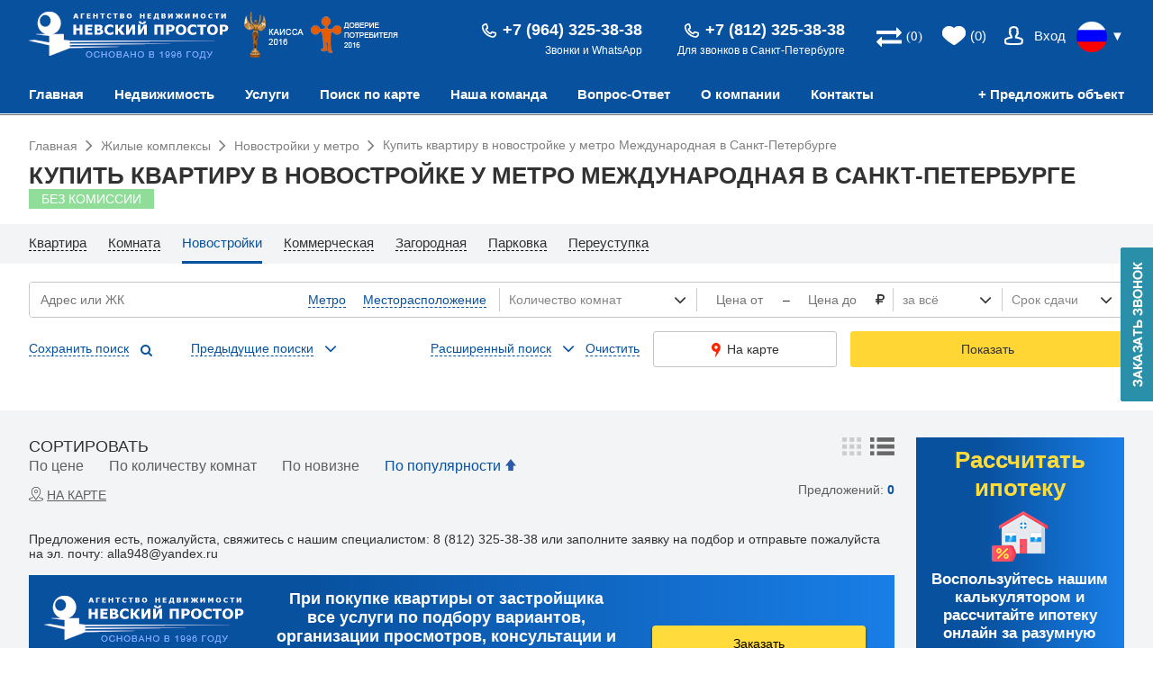

--- FILE ---
content_type: text/html; charset=utf-8
request_url: https://www.spb-estate.com/primary/metro/mezhdunarodnaya/
body_size: 35763
content:
<!DOCTYPE html>
<html>
<head>
	<title>Купить квартиру в новостройке у метро Международная в Санкт-Петербурге | Невский Простор</title>
	<meta name="keywords" content="Купить квартиру в новостройке у метро Международная, новостройки у метро Международная" />
	<meta name="description" content="Купить квартиру в новостройке у метро Международная в Санкт-Петербурге поможет агентство недвижимости «Невский простор»" />
	<meta charset="UTF-8" />
	<meta name="viewport" content="width=device-width, initial-scale=1.0">
	<meta name="robots" content="noyaca"/>
	<meta name="zen-verification" content="ilLi3TGICYcGyyUdQSiRnWvOeUSYJ48ybRwPq4dkEURfBY99UWbjaUjt57S9dkqX" />
	<script>var reCaptchaask_captcha=null;
var reCaptchasubscribe_captcha=null;
var reCaptchachecktreay_captcha=null;
var reCaptchareg_captcha=null;
var reCaptcharieltor_captcha=null;
var reCaptchaknowmore_captcha=null;
var reCaptchaunimessage_captcha=null;
var reCaptchaconsultation_captcha=null;
var reCaptchaoffer_object_captcha=null;
var reCaptchacallback_captcha=null;
var reCaptchafree_consult_captcha=null;
var gReaptchaCallback=function(){window.addEventListener('load',function(){reCaptchafree_consult_captcha=grecaptcha.render('recaptcha_free_consult_captcha', {'sitekey' : '6Lf-gdwoAAAAANqBqfxqw1w-dti05akCigGRrD72',});
reCaptchacallback_captcha=grecaptcha.render('recaptcha_callback_captcha', {'sitekey' : '6Lf-gdwoAAAAANqBqfxqw1w-dti05akCigGRrD72',});
reCaptchaoffer_object_captcha=grecaptcha.render('recaptcha_offer_object_captcha', {'sitekey' : '6Lf-gdwoAAAAANqBqfxqw1w-dti05akCigGRrD72',});
reCaptchaconsultation_captcha=grecaptcha.render('recaptcha_consultation_captcha', {'sitekey' : '6Lf-gdwoAAAAANqBqfxqw1w-dti05akCigGRrD72',});
reCaptchaunimessage_captcha=grecaptcha.render('recaptcha_unimessage_captcha', {'sitekey' : '6Lf-gdwoAAAAANqBqfxqw1w-dti05akCigGRrD72',});
reCaptchaknowmore_captcha=grecaptcha.render('recaptcha_knowmore_captcha', {'sitekey' : '6Lf-gdwoAAAAANqBqfxqw1w-dti05akCigGRrD72',});
reCaptcharieltor_captcha=grecaptcha.render('recaptcha_rieltor_captcha', {'sitekey' : '6Lf-gdwoAAAAANqBqfxqw1w-dti05akCigGRrD72',});
reCaptchareg_captcha=grecaptcha.render('recaptcha_reg_captcha', {'sitekey' : '6Lf-gdwoAAAAANqBqfxqw1w-dti05akCigGRrD72',});
reCaptchachecktreay_captcha=grecaptcha.render('recaptcha_checktreay_captcha', {'sitekey' : '6Lf-gdwoAAAAANqBqfxqw1w-dti05akCigGRrD72',});
reCaptchasubscribe_captcha=grecaptcha.render('recaptcha_subscribe_captcha', {'sitekey' : '6Lf-gdwoAAAAANqBqfxqw1w-dti05akCigGRrD72',});
reCaptchaask_captcha=grecaptcha.render('recaptcha_ask_captcha', {'sitekey' : '6Lf-gdwoAAAAANqBqfxqw1w-dti05akCigGRrD72',});
});};</script>
<script src='https://www.google.com/recaptcha/api.js?onload=gReaptchaCallback&render=explicit&hl=ru' async defer></script>
<link rel="canonical" href="https://www.spb-estate.com/primary/metro/mezhdunarodnaya/">
<script type="text/javascript">JS_LANG='RU';</script>
	<link rel="stylesheet" type="text/css" media="all" href="https://www.spb-estate.com/themes/spbestate/css/style.css">
	<link rel="stylesheet" type="text/css" media="all" href="https://www.spb-estate.com/themes/spbestate/css/flats.css">
	<link rel="stylesheet" type="text/css" media="all" href="https://www.spb-estate.com/themes/spbestate/css/gallery.css">
	<link rel="stylesheet" href="https://www.spb-estate.com/themes/spbestate/css/font-awesome/css/font-awesome.min.css">
	<link rel="icon" href="https://www.spb-estate.com/themes/spbestate/favicon.ico" type="image/x-icon" />
	<script type='text/javascript' src='//ajax.googleapis.com/ajax/libs/jquery/1.7.2/jquery.min.js'></script>
	<script type='text/javascript' src='https://www.spb-estate.com/themes/spbestate/js/formprocessing.js'></script>
	<script type='text/javascript' src='https://www.spb-estate.com/themes/spbestate/js/scripts.js'></script>
	<script type='text/javascript' src='https://www.spb-estate.com/themes/spbestate/js/flats.js'></script>
	<script type='text/javascript' src='https://www.spb-estate.com/themes/spbestate/js/mvgallery.js'></script>
	<script type='text/javascript' src='https://www.spb-estate.com/themes/spbestate/js/kitgallery.js'></script>
	<script type='text/javascript' src='https://www.spb-estate.com/themes/spbestate/languages/RU/RU.js'></script>
	<script type='text/javascript' src='https://www.spb-estate.com/themes/spbestate/js/map.js'></script>
	<script type='text/javascript' src='https://www.spb-estate.com/themes/spbestate/js/goals.js'></script>
	<script type="text/javascript">var THEME_URL='https://www.spb-estate.com/themes/spbestate/';</script>
    <!-- Google Tag Manager -->
<script>(function(w,d,s,l,i){w[l]=w[l]||[];w[l].push({'gtm.start':
new Date().getTime(),event:'gtm.js'});var f=d.getElementsByTagName(s)[0],
j=d.createElement(s),dl=l!='dataLayer'?'&l='+l:'';j.async=true;j.src=
'https://www.googletagmanager.com/gtm.js?id='+i+dl;f.parentNode.insertBefore(j,f);
})(window,document,'script','dataLayer','GTM-K8TQL7');</script>
<!-- End Google Tag Manager -->
</head>

<body>
	<!-- Google Tag Manager (noscript) -->
<noscript><iframe src="https://www.googletagmanager.com/ns.html?id=GTM-K8TQL7" height="0" width="0" style="display:none;visibility:hidden"></iframe></noscript>
<!-- End Google Tag Manager (noscript) -->

	
	<script type="text/javascript">
		var ALIAS_URL='https://www.spb-estate.com';
	</script>
	<div class="floattop blue_gradient" id="float_top">
	<div class="header"></div>
</div>
<header>
	<div class="header">
		<div class="container">
	        <div class="logo">
	       		<a href="https://www.spb-estate.com"><img src="https://www.spb-estate.com/themes/spbestate/images/logo_ru.png" alt="" title=""></a>
	       	</div>

	       	<div class="awards">
	       		<img src="https://www.spb-estate.com/themes/spbestate/images/kaissa2016_ru.png"><a href="https://www.spb-estate.com/company_news/nevskij-prostor-pobeditel-konkursa-doverie-potrebitelya-2016/"><img src="https://www.spb-estate.com/themes/spbestate/images/trust2016_ru.png"></a>
	       	</div>

       		<div class="regions">
        		<!--<a class="lang_select" onClick="changeLanguage(this)">Выберите язык</a>-->
        		<ul class="flags" id="flags_list">
        			<li class="ru active"><a href="https://www.spb-estate.com/primary/metro/mezhdunarodnaya/"></a></li><li class="en"><a href="https://www.spb-estate.com/en/primary/metro/mezhdunarodnaya/"></a></li><li class="cn"><a href="https://www.spb-estate.com/cn/primary/metro/mezhdunarodnaya/"></a></li>
        		</ul>
        		<a class="more_lang" onClick="changeLanguage(this)">▼</a>
        	</div>

			<div class="login"><a href="javascript:void(0);" onclick="Show('bg_new');Show('login_div');">Вход</a></div>


        	<div class="wishlist"><a href="#" id="wish_global">(0)</a></div>

			<div class="compare"><a href="#" class="fa fa-exchange" id="compare_global">(0)</a></div>

        	<!--<div class="phon" onClick="mobilePhones()"></div>-->

        	<div class="lft">
	        	<div class="phones" id="phones_top">
	        		<div class="phone"><span class="phone">+7 (812) 325-38-38</span><p class="text_phone">Для звонков в Санкт-Петербурге </p></div><div class="phone"><span class="phone">+7 (964) 325-38-38</span><p class="text_phone">Звонки и WhatsApp </p></div>
	        	</div>

	        	<!--<div class="counter">
					408
					<span>Объектов в нашей базе</span>
				</div>-->
			</div>

        </div>


		<nav>
			<div class="container">
			<a href="javascript:void(0)" onClick="offerObjectOpen()">+ Предложить объект</a>
			<ul class="main-menu" id="main-menu"><li><a href="https://www.spb-estate.com">Главная</a></li><li><a href="https://www.spb-estate.com/primary/">Недвижимость</a><ul class="submenu"><li><a href="https://www.spb-estate.com/flats/">Квартиры</a></li><li><a href="https://www.spb-estate.com/flats/chamber/room/">Комнаты</a></li><li><a href="https://www.spb-estate.com/primary/">Новостройки</a></li><li><a href="https://www.spb-estate.com/assignation/">Переуступка</a></li><li><a href="https://www.spb-estate.com/rent/">Аренда</a></li><li><a href="https://www.spb-estate.com/country/">Загородная недвижимость</a></li><li><a href="https://www.spb-estate.com/commercial/">Коммерческая недвижимость</a></li><li><a href="https://www.spb-estate.com/builders/">Застройщики</a></li></ul></li><li><a href="https://www.spb-estate.com/services/">Услуги</a><ul class="submenu"><li><a href="https://www.spb-estate.com/services/pokupka-kvartir-i-komnat/">Покупателям</a></li><li><a href="https://www.spb-estate.com/services/prodazha-kvartir-i-komnat/">Продавцам</a></li><li><a href="https://www.spb-estate.com/services/yuridicheskoe-soprovozhdenie-kupli-prodazhi-kvartiry/">Купля-продажа</a></li><li><a href="https://www.spb-estate.com/services/nalogovie-voprosi-po-nedvizhimosti/">Налоги</a></li><li><a href="https://www.spb-estate.com/services/reshenie-nasledstvennih-sporov--kak-prodat-kvartiru-dostavshuyusya-po-nasledstvu/">Наследство</a></li><li><a href="https://www.spb-estate.com/services/yuridicheskie-uslugi/">Юридические услуги</a></li><li><a href="https://www.spb-estate.com/services/vipiska-iz-egrn/">ЕГРН</a></li><li><a href="https://www.spb-estate.com/services/prodazha-kvartiri-iz-pod-ipoteki/">Продажа ипотечной квартиры</a></li><li><a href="https://www.spb-estate.com/services/ekspertnij-podbor-doma-v-prigorode-sankt-peterburga/">Экспертный подбор дома</a></li><li><a href="https://www.spb-estate.com/services/pomoshch-v-poluchenii-ipoteki/">Помощь в получении ипотеки</a></li><li><a href="https://www.spb-estate.com/services/ceny/">Прейскурант услуг</a></li><li><a href="https://www.spb-estate.com/services/">Все услуги</a></li></ul></li><li><a href="https://www.spb-estate.com/map/">Поиск по карте</a></li><li><a href="https://www.spb-estate.com/team/">Наша команда</a><ul class="submenu"><li><a href="https://www.spb-estate.com/reviews/">Отзывы</a></li></ul></li><li><a href="https://www.spb-estate.com/faq/">Вопрос-Ответ</a><ul class="submenu"><li><a href="https://www.spb-estate.com/info/me/">Мнение наших экспертов</a></li><li><a href="https://www.spb-estate.com/company_news/">Новости компании</a></li><li><a href="https://www.spb-estate.com/news_realty/">Новости рынка</a></li><li><a href="https://www.spb-estate.com/info/si/">Справочная информация</a></li><li><a href="https://www.spb-estate.com/info/documents/">Типовые документы</a></li><li><a href="https://www.spb-estate.com/ipotechnij-kalkulyator/">Ипотечный калькулятор</a></li></ul></li><li><a href="https://www.spb-estate.com/about">О компании</a><ul class="submenu"><li><a href="https://www.spb-estate.com/nashi-litcenzii/">Лицензии</a></li><li><a href="https://www.spb-estate.com/awards/">Награды</a></li><li><a href="https://www.spb-estate.com/certificates/">Сертификаты</a></li><li><a href="https://www.spb-estate.com/about/obuchenie/">Обучение</a></li><li><a href="https://www.spb-estate.com/about/vacancies/">Вакансии</a></li><li><a href="https://www.spb-estate.com/partners/">Партнеры</a></li><li><a href="https://www.spb-estate.com/press-about-us/">Мы в СМИ</a></li><li><a href="https://www.spb-estate.com/assotciatciya-rieltorov-sankt-peterburga/">АРСП</a></li></ul></li><li><a href="https://www.spb-estate.com/contacts/">Контакты</a></li></ul>
			<a class="mobile_menuer" onClick="mobileMenu()"></a>
			</div>
		</nav>
	</div>

	<div id="flag_container"></div>

</header><script type="text/javascript">
	function viewGrid(){
		e('objects_container').className = 'grid_view row';
		var lis=e('view_type').getElementsByTagName('li');
		for (i=0;i<lis.length;i++)
		{
			lis[i].className=lis[i].className.replace(' active','');
			if (lis[i].className.indexOf("--grid")>=0) lis[i].className=lis[i].className+" active";
		}
		//deleteCookie("projects_view_type","/");
		e('objects_container').style.display='block';
		setCookie("objects_view_type","grid",getExpDate(7,0,0),"/");
	}
	function viewList(){
		e('objects_container').className = 'list_view row';
		var lis=e('view_type').getElementsByTagName('li');
		for (i=0;i<lis.length;i++)
		{
			lis[i].className=lis[i].className.replace(' active','');
			if (lis[i].className.indexOf("--list")>=0) lis[i].className=lis[i].className+" active";
		}
		e('objects_container').style.display='block';
		setCookie("objects_view_type","list",getExpDate(7,0,0),"/");
	}
</script>
<div class="container row inside">
	<div class="breadcrumbs" itemscope itemtype="http://schema.org/BreadcrumbList"><font itemprop="itemListElement" itemscope itemtype="http://schema.org/ListItem"><a href="https://www.spb-estate.com" itemprop="item"><span itemprop="name">Главная</span></a><meta itemprop="position" content="1" /></font>
<i class="fa fa-angle-right" aria-hidden="true"></i>
<font itemprop="itemListElement" itemscope itemtype="http://schema.org/ListItem"><a href="https://www.spb-estate.com/primary/" itemprop="item"><span itemprop="name">Жилые комплексы</span></a><meta itemprop="position" content="2" /></font>

<i class="fa fa-angle-right" aria-hidden="true"></i>
<font itemprop="itemListElement" itemscope itemtype="http://schema.org/ListItem"><a href="https://www.spb-estate.com/primary/metro/" itemprop="item"><span itemprop="name">Новостройки у метро</span></a><meta itemprop="position" content="3" /></font>

<i class="fa fa-angle-right" aria-hidden="true"></i>
<font itemprop="itemListElement" itemscope itemtype="http://schema.org/ListItem"><span itemprop="name">Купить квартиру в новостройке у метро Международная в Санкт-Петербурге</span><meta itemprop="position" content="4" /></font></div>
	<div class="row h_inline">
		<h1 style="display:inline-block;">Купить квартиру в новостройке у метро Международная в Санкт-Петербурге</h1><span class="nocommission">Без комиссии</span>
	</div>
	<!-- 
	<div class="change">
		<a href="#search" class="white_btn">Изменить условия</a>
	</div>
	-->
</div>
<div class="row bg_gray">
	<div class="container new_search_wrapper">
		<div class="switcher_category_wrapper">
			<ul class="switcher_category">
				<li  onclick="showTabSearch(this,'tab_flat_search')"><a href="https://www.spb-estate.com/flats/"><span>Квартира</span></a></li>
				<li  onclick="showTabSearch(this,'tab_app_search');"><a href="https://www.spb-estate.com/flats/chamber/room/"><span>Комната</span></a></li>
				<li class="active" onclick="showTabSearch(this,'tab_primary_search')"><a href="javascript:void(0);"><span>Новостройки</span></a></li>
				<li  onclick="showTabSearch(this,'tab_commerce_search')"><a href="https://www.spb-estate.com/commercial/"><span>Коммерческая</span></a></li>
				<li  onclick="showTabSearch(this,'tab_suburban_search')"><a href="https://www.spb-estate.com/country/"><span>Загородная</span></a></li>
				<li  onclick="showTabSearch(this,'tab_parking_search')"><a href="https://www.spb-estate.com/parking/"><span>Парковка</span></a></li>
				<li  onclick="showTabSearch(this,'tab_assignation_search')"><a href="https://www.spb-estate.com/assignation/"><span>Переуступка</span></a></li>
			</ul>
		</div>
	</div>
</div>
<div class="row new_search_wrapper">
	<div class="search_form ">
		<div id="tab_flat_search" class="tabs_search" style="display:none;">
				<form action="https://www.spb-estate.com/realty-search/" class="search" method="GET" name="new_objects_flat_search">
					<input type="hidden" name="category" value="6">
					<input type="hidden" name="room_in_flat" value="">
					<input type="hidden" name="type" value="">
					<div class="search_main_block container">
						<fieldset class="fieldset_common">
							<div class="wrapper_blocks four_blocks">
								<div class="search_block piece_item">
									<div class="search_select_block fake_select" onclick="showFakeSelect(this,event,false,true);">
										<input type="text" value="Прямая продажа" name="fake_select" disabled=""><div class="fa fa-angle-down select_more" aria-hidden="true"></div>
										<ul class="drop" style="display: none;"><li opt-value="2,3,6" onclick="selectFakeSelect(this, 'deal');" class="active">Прямая продажа</li><li opt-value="1" onclick="selectFakeSelect(this, 'deal');" >Аренда</li></ul>
									</div>
									<input name="deal" type="hidden" value="2,3,6" onchange="recalcResultsCount(this);">
								</div>
								<div class="search_block piece_item">
									<div class="search_select_block fake_select checkboxed" onclick="showFakeSelect(this,event,true,true);">
										<input type="text" value="Количество комнат" name="fake_select" disabled=""><div class="fa fa-angle-down select_more" aria-hidden="true"></div>
										<ul class="drop" style="display: none;">
											<li opt-value="" onclick="selectMultipleFakeSelect(this, 'rooms_count');hideFakeSelect(this);" class="">Количество комнат</li><li opt-value="0" onclick="selectMultipleFakeSelect(this, 'rooms_count','Комнат');" >Студия</li><li opt-value="1" onclick="selectMultipleFakeSelect(this, 'rooms_count','Комнат');" >1 комната</li><li opt-value="2" onclick="selectMultipleFakeSelect(this, 'rooms_count','Комнат');" >2 комнаты</li><li opt-value="3" onclick="selectMultipleFakeSelect(this, 'rooms_count','Комнат');" >3 комнаты</li><li opt-value="4" onclick="selectMultipleFakeSelect(this, 'rooms_count','Комнат');" >4 комнаты</li><li opt-value="5" onclick="selectMultipleFakeSelect(this, 'rooms_count','Комнат');" >5+ комнат</li>
										</ul>
									</div>
									<input name="rooms_count" type="hidden" value="" onchange="recalcResultsCount(this);">
								</div>
								<div class="search_block piece_item room_price_wrapper">
									<div class="search_fromto_block">
										<span class="text_input">
											<input class="center_text" name="price_from" type="text" placeholder="Цена от" maxlength="20" value="" onchange="recalcResultsCount(this);" oninput="filterPriceInput(this);">
										</span>
										<span> – </span>
										<span class="text_input">
											<input class="center_text" name="price_to" type="text" placeholder="Цена до" maxlength="20" value="" onchange="recalcResultsCount(this);" oninput="filterPriceInput(this);">
										</span>
										<div class="currency"><i class="fa fa-rub" aria-hidden="true"></i></div>
									</div>
								</div>
								<div class="search_block piece_item address_input_wrapper">
									<span class="text_input">
										<input class="text_input" type="text" placeholder="Адрес или ЖК" maxlength="200" value="" name="new_search" oninput="ajaxJKSearch(this);" onchange="recalcResultsCount(this);">
									</span>
									<span class="select_info">
										<span onclick="showSelectBox(this,'.metro_select_box_primary',event)" class="subway"><span class="box-label">Метро</span><div class="select_drop select_box metro_select_box_primary" style="display:none;">
										<div class="fake_select"><ul><li class="subtitle">А</li><li opt-value="1" onclick="selectMultipleFakeSelect(this, 'subway','Метро');" >Автово</li><li opt-value="2" onclick="selectMultipleFakeSelect(this, 'subway','Метро');" >Адмиралтейская</li><li opt-value="3" onclick="selectMultipleFakeSelect(this, 'subway','Метро');" >Академическая</li><li class="subtitle">Б</li><li opt-value="4" onclick="selectMultipleFakeSelect(this, 'subway','Метро');" >Балтийская</li><li opt-value="210" onclick="selectMultipleFakeSelect(this, 'subway','Метро');" >Беговая</li><li opt-value="5" onclick="selectMultipleFakeSelect(this, 'subway','Метро');" >Бухарестская</li><li class="subtitle">В</li><li opt-value="6" onclick="selectMultipleFakeSelect(this, 'subway','Метро');" >Василеостровская</li><li opt-value="7" onclick="selectMultipleFakeSelect(this, 'subway','Метро');" >Владимирская</li><li opt-value="8" onclick="selectMultipleFakeSelect(this, 'subway','Метро');" >Волковская</li><li opt-value="9" onclick="selectMultipleFakeSelect(this, 'subway','Метро');" >Выборгская</li><li class="subtitle">Г</li><li opt-value="254" onclick="selectMultipleFakeSelect(this, 'subway','Метро');" >Горный институт</li><li opt-value="10" onclick="selectMultipleFakeSelect(this, 'subway','Метро');" >Горьковская</li><li opt-value="11" onclick="selectMultipleFakeSelect(this, 'subway','Метро');" >Гостиный двор</li><li opt-value="12" onclick="selectMultipleFakeSelect(this, 'subway','Метро');" >Гражданский проспект</li><li class="subtitle">Д</li><li opt-value="13" onclick="selectMultipleFakeSelect(this, 'subway','Метро');" >Девяткино</li><li opt-value="14" onclick="selectMultipleFakeSelect(this, 'subway','Метро');" >Достоевская</li><li opt-value="237" onclick="selectMultipleFakeSelect(this, 'subway','Метро');" >Дунайская</li><li class="subtitle">Е</li><li opt-value="15" onclick="selectMultipleFakeSelect(this, 'subway','Метро');" >Елизаровская</li><li class="subtitle">З</li><li opt-value="16" onclick="selectMultipleFakeSelect(this, 'subway','Метро');" >Звездная</li><li opt-value="17" onclick="selectMultipleFakeSelect(this, 'subway','Метро');" >Звенигородская</li><li class="subtitle">К</li><li opt-value="18" onclick="selectMultipleFakeSelect(this, 'subway','Метро');" >Кировский</li><li opt-value="146" onclick="selectMultipleFakeSelect(this, 'subway','Метро');" >Кировский завод</li><li opt-value="19" onclick="selectMultipleFakeSelect(this, 'subway','Метро');" >Комендантский проспект</li><li opt-value="20" onclick="selectMultipleFakeSelect(this, 'subway','Метро');" >Крестовский остров</li></ul><ul><li opt-value="21" onclick="selectMultipleFakeSelect(this, 'subway','Метро');" >Купчино</li><li class="subtitle">Л</li><li opt-value="22" onclick="selectMultipleFakeSelect(this, 'subway','Метро');" >Ладожская</li><li opt-value="23" onclick="selectMultipleFakeSelect(this, 'subway','Метро');" >Ленинский проспект</li><li opt-value="24" onclick="selectMultipleFakeSelect(this, 'subway','Метро');" >Лесная</li><li opt-value="25" onclick="selectMultipleFakeSelect(this, 'subway','Метро');" >Лиговский проспект</li><li opt-value="26" onclick="selectMultipleFakeSelect(this, 'subway','Метро');" >Ломоносовская</li><li class="subtitle">М</li><li opt-value="27" onclick="selectMultipleFakeSelect(this, 'subway','Метро');" >Маяковская</li><li opt-value="28" onclick="selectMultipleFakeSelect(this, 'subway','Метро');" >Международная</li><li opt-value="29" onclick="selectMultipleFakeSelect(this, 'subway','Метро');" >Московская</li><li opt-value="30" onclick="selectMultipleFakeSelect(this, 'subway','Метро');" >Московские ворота</li><li class="subtitle">Н</li><li opt-value="31" onclick="selectMultipleFakeSelect(this, 'subway','Метро');" >Нарвская</li><li opt-value="32" onclick="selectMultipleFakeSelect(this, 'subway','Метро');" >Невский</li><li opt-value="122" onclick="selectMultipleFakeSelect(this, 'subway','Метро');" >Невский проспект</li><li opt-value="33" onclick="selectMultipleFakeSelect(this, 'subway','Метро');" >Новочеркасская</li><li class="subtitle">О</li><li opt-value="34" onclick="selectMultipleFakeSelect(this, 'subway','Метро');" >Обводный канал</li><li opt-value="35" onclick="selectMultipleFakeSelect(this, 'subway','Метро');" >Обухово</li><li opt-value="36" onclick="selectMultipleFakeSelect(this, 'subway','Метро');" >Озерки</li><li class="subtitle">П</li><li opt-value="37" onclick="selectMultipleFakeSelect(this, 'subway','Метро');" >Парк Победы</li><li opt-value="38" onclick="selectMultipleFakeSelect(this, 'subway','Метро');" >Парнас</li><li opt-value="39" onclick="selectMultipleFakeSelect(this, 'subway','Метро');" >Петроградская</li><li opt-value="40" onclick="selectMultipleFakeSelect(this, 'subway','Метро');" >Пионерская</li><li opt-value="41" onclick="selectMultipleFakeSelect(this, 'subway','Метро');" >Площадь Александра Невского</li><li opt-value="42" onclick="selectMultipleFakeSelect(this, 'subway','Метро');" >Площадь Восстания</li><li opt-value="43" onclick="selectMultipleFakeSelect(this, 'subway','Метро');" >Площадь Ленина</li><li opt-value="44" onclick="selectMultipleFakeSelect(this, 'subway','Метро');" >Площадь Мужества</li><li opt-value="45" onclick="selectMultipleFakeSelect(this, 'subway','Метро');" >Политехническая</li><li opt-value="66" onclick="selectMultipleFakeSelect(this, 'subway','Метро');" >Приморская</li></ul><ul><li opt-value="46" onclick="selectMultipleFakeSelect(this, 'subway','Метро');" >Пролетарская</li><li opt-value="47" onclick="selectMultipleFakeSelect(this, 'subway','Метро');" >Проспект Большевиков</li><li opt-value="48" onclick="selectMultipleFakeSelect(this, 'subway','Метро');" >Проспект Ветеранов</li><li opt-value="49" onclick="selectMultipleFakeSelect(this, 'subway','Метро');" >Проспект Просвещения</li><li opt-value="252" onclick="selectMultipleFakeSelect(this, 'subway','Метро');" >Проспект Славы</li><li opt-value="50" onclick="selectMultipleFakeSelect(this, 'subway','Метро');" >Пушкинская</li><li class="subtitle">Р</li><li opt-value="51" onclick="selectMultipleFakeSelect(this, 'subway','Метро');" >Рыбацкое</li><li class="subtitle">С</li><li opt-value="52" onclick="selectMultipleFakeSelect(this, 'subway','Метро');" >Садовая</li><li opt-value="53" onclick="selectMultipleFakeSelect(this, 'subway','Метро');" >Сенная площадь</li><li opt-value="238" onclick="selectMultipleFakeSelect(this, 'subway','Метро');" >Славы пр.</li><li opt-value="54" onclick="selectMultipleFakeSelect(this, 'subway','Метро');" >Спасская</li><li opt-value="55" onclick="selectMultipleFakeSelect(this, 'subway','Метро');" >Спортивная</li><li opt-value="56" onclick="selectMultipleFakeSelect(this, 'subway','Метро');" >Старая Деревня</li><li class="subtitle">Т</li><li opt-value="57" onclick="selectMultipleFakeSelect(this, 'subway','Метро');" >Технологический институт</li><li opt-value="253" onclick="selectMultipleFakeSelect(this, 'subway','Метро');" >Технологический институт 2</li><li class="subtitle">У</li><li opt-value="58" onclick="selectMultipleFakeSelect(this, 'subway','Метро');" >Удельная</li><li opt-value="59" onclick="selectMultipleFakeSelect(this, 'subway','Метро');" >Улица Дыбенко</li><li class="subtitle">Ф</li><li opt-value="60" onclick="selectMultipleFakeSelect(this, 'subway','Метро');" >Фрунзенская</li><li class="subtitle">Ч</li><li opt-value="61" onclick="selectMultipleFakeSelect(this, 'subway','Метро');" >Черная речка</li><li opt-value="62" onclick="selectMultipleFakeSelect(this, 'subway','Метро');" >Чернышевская</li><li opt-value="63" onclick="selectMultipleFakeSelect(this, 'subway','Метро');" >Чкаловская</li><li class="subtitle">Ш</li><li opt-value="240" onclick="selectMultipleFakeSelect(this, 'subway','Метро');" >Шушары</li><li class="subtitle">Э</li><li opt-value="64" onclick="selectMultipleFakeSelect(this, 'subway','Метро');" >Электросила</li></ul></div>
										<input name="subway" type="hidden" value="" onchange="recalcResultsCount(this);">
									</div></span>
										<span onclick="showSelectBox(this,'.district_select_box_primary',event)" class="district"><span class="box-label">Месторасположение</span><div class="select_drop select_box district_select_box_primary" style="display: none;">
										<div class="fake_select"><ul><li class="subtitle">Санкт-Петербург</li><li opt-value="1" onclick="selectMultipleFakeSelect(this, 'district','');" >Адмиралтейский</li><li opt-value="2" onclick="selectMultipleFakeSelect(this, 'district','');" >Василеостровский</li><li opt-value="3" onclick="selectMultipleFakeSelect(this, 'district','');" >Выборгский</li><li opt-value="4" onclick="selectMultipleFakeSelect(this, 'district','');" >Калининский</li><li opt-value="5" onclick="selectMultipleFakeSelect(this, 'district','');" >Кировский</li><li opt-value="6" onclick="selectMultipleFakeSelect(this, 'district','');" >Колпинский</li><li opt-value="7" onclick="selectMultipleFakeSelect(this, 'district','');" >Красногвардейский</li><li opt-value="8" onclick="selectMultipleFakeSelect(this, 'district','');" >Красносельский</li><li opt-value="9" onclick="selectMultipleFakeSelect(this, 'district','');" >Кронштадтский</li><li opt-value="10" onclick="selectMultipleFakeSelect(this, 'district','');" >Курортный</li><li opt-value="11" onclick="selectMultipleFakeSelect(this, 'district','');" >Московский</li><li opt-value="12" onclick="selectMultipleFakeSelect(this, 'district','');" >Невский</li><li opt-value="13" onclick="selectMultipleFakeSelect(this, 'district','');" >Петроградский</li><li opt-value="14" onclick="selectMultipleFakeSelect(this, 'district','');" >Петродворцовый</li><li opt-value="15" onclick="selectMultipleFakeSelect(this, 'district','');" >Приморский</li><li opt-value="16" onclick="selectMultipleFakeSelect(this, 'district','');" >Пушкинский</li></ul><ul><li opt-value="516" onclick="selectMultipleFakeSelect(this, 'district','');" >Санкт-Петербург</li><li opt-value="17" onclick="selectMultipleFakeSelect(this, 'district','');" >Фрунзенский</li><li opt-value="18" onclick="selectMultipleFakeSelect(this, 'district','');" >Центральный</li><li opt-value="491" onclick="selectMultipleFakeSelect(this, 'district','');" >муниципальный округ Купчино</li><li opt-value="463" onclick="selectMultipleFakeSelect(this, 'district','');" >муниципальный округ Сергиевское</li><li opt-value="493" onclick="selectMultipleFakeSelect(this, 'district','');" >территория Старая Деревня</li><li class="subtitle">Ленинградская область</li><li opt-value="31" onclick="selectMultipleFakeSelect(this, 'district','');" >Василеостровский</li><li opt-value="126" onclick="selectMultipleFakeSelect(this, 'district','');" >Волосовский</li><li opt-value="39" onclick="selectMultipleFakeSelect(this, 'district','');" >Волховский</li><li opt-value="19" onclick="selectMultipleFakeSelect(this, 'district','');" >Всеволожский</li><li opt-value="36" onclick="selectMultipleFakeSelect(this, 'district','');" >Выборгский</li><li opt-value="22" onclick="selectMultipleFakeSelect(this, 'district','');" >Гатчинский</li><li opt-value="500" onclick="selectMultipleFakeSelect(this, 'district','');" >Городской посёлок Ульяновка</li><li opt-value="30" onclick="selectMultipleFakeSelect(this, 'district','');" >Калининский</li><li opt-value="107" onclick="selectMultipleFakeSelect(this, 'district','');" >Кингисеппский</li><li opt-value="376" onclick="selectMultipleFakeSelect(this, 'district','');" >Киришский</li></ul><ul><li opt-value="20" onclick="selectMultipleFakeSelect(this, 'district','');" >Кировский</li><li opt-value="33" onclick="selectMultipleFakeSelect(this, 'district','');" >Колпинский</li><li opt-value="24" onclick="selectMultipleFakeSelect(this, 'district','');" >Красногвардейский</li><li opt-value="28" onclick="selectMultipleFakeSelect(this, 'district','');" >Красносельский</li><li opt-value="27" onclick="selectMultipleFakeSelect(this, 'district','');" >Курортный</li><li opt-value="21" onclick="selectMultipleFakeSelect(this, 'district','');" >Ломоносовский</li><li opt-value="35" onclick="selectMultipleFakeSelect(this, 'district','');" >Лужский</li><li opt-value="29" onclick="selectMultipleFakeSelect(this, 'district','');" >Московский</li><li opt-value="25" onclick="selectMultipleFakeSelect(this, 'district','');" >Невский</li><li opt-value="26" onclick="selectMultipleFakeSelect(this, 'district','');" >Приморский</li><li opt-value="37" onclick="selectMultipleFakeSelect(this, 'district','');" >Приозерский</li><li opt-value="440" onclick="selectMultipleFakeSelect(this, 'district','');" >Сланцевский</li><li opt-value="38" onclick="selectMultipleFakeSelect(this, 'district','');" >Тосненский</li><li opt-value="34" onclick="selectMultipleFakeSelect(this, 'district','');" >Фрунзенский</li><li opt-value="32" onclick="selectMultipleFakeSelect(this, 'district','');" >Центральный</li><li opt-value="434" onclick="selectMultipleFakeSelect(this, 'district','');" >микро Сельхозколледж</li></ul></div>
										<input name="district" type="hidden" value="" onchange="recalcResultsCount(this);">
									</div></span>
									</span>
									<div class="search_absolute_holder ajax_find select_box" style="display: none;"></div>
								</div>
							</div>
						</fieldset>
						<fieldset class="fieldset_actions">
							<div class="wrapper_blocks">
								<div class="action_block action_history">
									<div class="save_search" onclick="saveSearch(this);"><span>Сохранить поиск</span><i class="fa fa-search" aria-hidden="true"></i></div>
								</div>
								<div class="action_block action_history">
									<div class="show_more btn_show_saves" onclick="showSaves(this,'saves_search');">
										<span>Предыдущие поиски</span><i class="fa fa-angle-down" aria-hidden="true"></i>
									</div>
								</div>
								<div class="action_block action_extra">
									<div class="show_more btn_show_extra " onclick="showExtra(this,'search_extra_flat');">
										<span>Расширенный поиск</span><i class="fa fa-angle-down" aria-hidden="true"></i>
									</div>
								</div>
								<div class="action_block main_buttons action_clear">
									<div class="show_more btn_clear" onclick="formClear(this);">
										<span>Очистить</span>
									</div>
								</div>
								<div class="action_block main_buttons map_submit" >
									<div class="button_map">
										<a href="https://www.spb-estate.com/map/"><i class="icon_map_svg"><svg xmlns="http://www.w3.org/2000/svg" viewBox="0 0 10 16"><path class="shape" fill="#FF2500" fill-rule="evenodd" d="M4.976 9.932h-.05C2.206 9.932 0 7.71 0 4.966 0 2.223 2.205 0 4.926 0c2.72 0 4.926 2.223 4.926 4.966 0 .382-.043.753-.124 1.11-.072.507-.19.915-.276 1.154-1.05 2.897-5.183 8.53-5.183 8.53-.264.37-.414.305-.332-.141l1.039-5.687zm-.05-3.159a1.847 1.847 0 1 0 0-3.694 1.847 1.847 0 0 0 0 3.694z"></path></svg></i>На карте</a>
									</div>
								</div>
								
								<div class="action_block main_buttons counter_submit" ><div class="button_submit" onclick="submitNewSearch(this);"><span>Показать</span></div></div>
							</div>
						</fieldset>
					</div>
					<div id="search_extra_flat" class="show_box_extra ">
						<div class="container">
							<div class="top_extra_block row_extra">
								<fieldset class="fieldset_flat fieldset_block">
									<div class="wrapper_blocks">
										<div class="extra_wrapper border_box search_fromto_block">
											<label class="label_fromto">Общая площадь</label>
											<span class="text_input">
												<input class="center_text" name="area_from" type="text" placeholder="от" maxlength="20" value="" onchange="recalcResultsCount(this);">
											</span>
											<span> – </span>
											<span class="text_input">
												<input class="center_text" name="area_to" type="text" placeholder="до" maxlength="20" value="" onchange="recalcResultsCount(this);">
											</span>
											<span>м&sup2;</span>
										</div>
										<div class="extra_wrapper border_box search_fromto_block">
											<label class="label_fromto">Жилая площадь</label>
											<span class="text_input">
												<input class="center_text" name="living_from" type="text" placeholder="от" maxlength="20" value="" onchange="recalcResultsCount(this);">
											</span>
											<span> – </span>
											<span class="text_input">
												<input class="center_text" name="living_to" type="text" placeholder="до" maxlength="20" value="" onchange="recalcResultsCount(this);">
											</span>
											<span>м&sup2;</span>
										</div>
										<div class="border_box fake_select " onclick="showFakeSelect(this,event,false,true);">
											<input type="text" value="RUR" name="fake_select" disabled=""><div class="fa fa-angle-down select_more" aria-hidden="true"></div>
											<ul class="drop" style="display: none;"><li opt-value="RUR" onclick="selectFakeSelect(this, 'currency','RUR');" class="active"><i class="fa fa-rub" aria-hidden="true"></i></li><li opt-value="EUR" onclick="selectFakeSelect(this, 'currency','EUR');" >&euro;</li><li opt-value="USD" onclick="selectFakeSelect(this, 'currency','USD');" >$</li><li opt-value="GBP" onclick="selectFakeSelect(this, 'currency','GBP');" >&pound;</li><li opt-value="CNY" onclick="selectFakeSelect(this, 'currency','CNY');" ><i class="fa fa-jpy" aria-hidden="true"></i></li></ul>
											<input type="hidden" value="RUR" name="currency">
										</div>
									</div>
								</fieldset>
								<fieldset class="fieldset_jk fieldset_block">
									<div class="extra_wrapper border_box search_fromto_block">
										<label class="label_fromto">Этаж</label>
										<span class="text_input">
											<input class="center_text" name="floor_from" type="text" placeholder="от" maxlength="20" value="" onchange="recalcResultsCount(this);">
										</span>
										<span> – </span>
										<span class="text_input">
											<input class="center_text" name="floor_to" type="text" placeholder="до" maxlength="20" value="" onchange="recalcResultsCount(this);">
										</span>
										<span></span>
									</div>
									<div class="extra_wrapper border_box search_fromto_block">
										<label class="label_fromto">Этажность</label>
										<span class="text_input">
											<input class="center_text" name="floors_from" type="text" placeholder="от" maxlength="20" value="" onchange="recalcResultsCount(this);">
										</span>
										<span> – </span>
										<span class="text_input">
											<input class="center_text" name="floors_to" type="text" placeholder="до" maxlength="20" value="" onchange="recalcResultsCount(this);">
											</span>
										<span></span>
									</div>
									<div class="wrapper_blocks">
										<div class="border_box"><input type="text" value="" name="code" placeholder="Искать по коду" onchange="recalcResultsCount(this);"></div>
									</div>
								</fieldset>
								<fieldset class="fieldset_distance fieldset_block">
									<div class="wrapper_blocks">
										<div class="border_box fake_select" onclick="showFakeSelect(this,event,false,true);">
											<input type="text" value="Санкт-Петербург и ЛО" name="fake_select" disabled=""><div class="fa fa-angle-down select_more" aria-hidden="true"></div>
											<ul class="drop" style="display: none;"><li class="optgroup">Россия</li><li  opt-value="1" onclick="selectFakeSelect(this, 'region');">Санкт-Петербург</li><li  opt-value="2" onclick="selectFakeSelect(this, 'region');">Ленинградская область</li><li class="active" opt-value="1,2" onclick="selectFakeSelect(this, 'region');">Санкт-Петербург и ЛО</li><li  opt-value="8" onclick="selectFakeSelect(this, 'region');">Новгородская область</li><li  opt-value="7" onclick="selectFakeSelect(this, 'region');">Псковская область</li><li  opt-value="11" onclick="selectFakeSelect(this, 'region');">Республика Карелия</li><li class="optgroup">Израиль</li><li  opt-value="16" onclick="selectFakeSelect(this, 'region');">Израиль</li><li class="optgroup">Финляндия</li><li  opt-value="12" onclick="selectFakeSelect(this, 'region');">Финляндия</li><li class="optgroup">Эстония</li><li  opt-value="3,10" onclick="selectFakeSelect(this, 'region');">Эстония</li></ul>
											<input name="region" type="hidden" value="1,2" onchange="setDistrictsSubways(this);">
										</div>
										<div class="border_box fake_select checkboxed" onclick="showFakeSelect(this,event,true,true);">
											<input type="text" value="Застройщики" name="fake_select" disabled=""><div class="fa fa-angle-down select_more" aria-hidden="true"></div>
											<ul class="drop" style="display: none;"><li opt-value="" onclick="selectMultipleFakeSelect(this, 'builder');hideFakeSelect(this);">Все застройщики</li><li  opt-value="27355" onclick="selectMultipleFakeSelect(this, 'builder','Застройщики');">Capital Group</li><li  opt-value="27241" onclick="selectMultipleFakeSelect(this, 'builder','Застройщики');">Docklands</li><li  opt-value="1727553" onclick="selectMultipleFakeSelect(this, 'builder','Застройщики');">EKE Group</li><li  opt-value="1727555" onclick="selectMultipleFakeSelect(this, 'builder','Застройщики');">Glorax</li><li  opt-value="27201" onclick="selectMultipleFakeSelect(this, 'builder','Застройщики');">Legenda Intelligent Development</li><li  opt-value="27174" onclick="selectMultipleFakeSelect(this, 'builder','Застройщики');">Normann</li><li  opt-value="27185" onclick="selectMultipleFakeSelect(this, 'builder','Застройщики');">PRO-ИНВЕСТ</li><li  opt-value="27196" onclick="selectMultipleFakeSelect(this, 'builder','Застройщики');">RBI</li><li  opt-value="1727552" onclick="selectMultipleFakeSelect(this, 'builder','Застройщики');">Setl City</li><li  opt-value="1727554" onclick="selectMultipleFakeSelect(this, 'builder','Застройщики');">Seven Suns</li><li  opt-value="845233" onclick="selectMultipleFakeSelect(this, 'builder','Застройщики');">АО «Эталон ЛенСпецСМУ»</li><li  opt-value="250547" onclick="selectMultipleFakeSelect(this, 'builder','Застройщики');">АО «ЮИТ Санкт-Петербург»</li><li  opt-value="27213" onclick="selectMultipleFakeSelect(this, 'builder','Застройщики');">АРГО-Инвест</li><li  opt-value="27193" onclick="selectMultipleFakeSelect(this, 'builder','Застройщики');">Арсенал-Недвижимость</li><li  opt-value="1727556" onclick="selectMultipleFakeSelect(this, 'builder','Застройщики');">Базис-СПб</li><li  opt-value="27164" onclick="selectMultipleFakeSelect(this, 'builder','Застройщики');">ГлавСтройКомплекс</li><li  opt-value="27284" onclick="selectMultipleFakeSelect(this, 'builder','Застройщики');">Диамант Групп</li><li  opt-value="27333" onclick="selectMultipleFakeSelect(this, 'builder','Застройщики');">Желдорипотека</li><li  opt-value="1648274" onclick="selectMultipleFakeSelect(this, 'builder','Застройщики');">ЗАО «47 Трест»</li><li  opt-value="947842" onclick="selectMultipleFakeSelect(this, 'builder','Застройщики');">ЗАО «Интеринвест»</li><li  opt-value="442436" onclick="selectMultipleFakeSelect(this, 'builder','Застройщики');">ЗАО «Северный город»</li><li  opt-value="27180" onclick="selectMultipleFakeSelect(this, 'builder','Застройщики');">Инвестторг</li><li  opt-value="27316" onclick="selectMultipleFakeSelect(this, 'builder','Застройщики');">Квартира.ру Платинум</li><li  opt-value="27336" onclick="selectMultipleFakeSelect(this, 'builder','Застройщики');">Красная стрела</li><li  opt-value="27297" onclick="selectMultipleFakeSelect(this, 'builder','Застройщики');">Лемминкяйнен</li><li  opt-value="245665" onclick="selectMultipleFakeSelect(this, 'builder','Застройщики');">ЛенСпецСМУ</li><li  opt-value="27167" onclick="selectMultipleFakeSelect(this, 'builder','Застройщики');">Лидер Групп</li><li  opt-value="27222" onclick="selectMultipleFakeSelect(this, 'builder','Застройщики');">Лидер ООО</li><li  opt-value="27145" onclick="selectMultipleFakeSelect(this, 'builder','Застройщики');">ЛСР.Недвижимость - Северо-Запад</li><li  opt-value="27349" onclick="selectMultipleFakeSelect(this, 'builder','Застройщики');">Монолит-Кировстрой</li><li  opt-value="281600" onclick="selectMultipleFakeSelect(this, 'builder','Застройщики');">ОАО СК ИПС, АО СК ИПС</li><li  opt-value="1284684" onclick="selectMultipleFakeSelect(this, 'builder','Застройщики');">ООО «АН «ПИОНЕР»</li><li  opt-value="1103971" onclick="selectMultipleFakeSelect(this, 'builder','Застройщики');">ООО «ВЫМПЕЛ»</li><li  opt-value="1721804" onclick="selectMultipleFakeSelect(this, 'builder','Застройщики');">ООО «Главстрой-СПб»</li><li  opt-value="1648271" onclick="selectMultipleFakeSelect(this, 'builder','Застройщики');">ООО «Дудергофский проект»</li><li  opt-value="250426" onclick="selectMultipleFakeSelect(this, 'builder','Застройщики');">ООО «Евростройпроект»</li><li  opt-value="875497" onclick="selectMultipleFakeSelect(this, 'builder','Застройщики');">ООО «ЖК Московский»</li><li  opt-value="274729" onclick="selectMultipleFakeSelect(this, 'builder','Застройщики');">ООО «ИнвестКапитал»</li><li  opt-value="281317" onclick="selectMultipleFakeSelect(this, 'builder','Застройщики');">ООО «Линкор»</li><li  opt-value="1727931" onclick="selectMultipleFakeSelect(this, 'builder','Застройщики');">ООО «ЛСР. Недвижимость-СЗ»</li><li  opt-value="1727661" onclick="selectMultipleFakeSelect(this, 'builder','Застройщики');">ООО «НИС. Жилищное строительство»</li><li  opt-value="283843" onclick="selectMultipleFakeSelect(this, 'builder','Застройщики');">ООО «Норманн ЛО»</li><li  opt-value="280420" onclick="selectMultipleFakeSelect(this, 'builder','Застройщики');">ООО «Оникс», ООО «СЗЛК», ООО «Ижорская линия-3»</li><li  opt-value="290751" onclick="selectMultipleFakeSelect(this, 'builder','Застройщики');">ООО «Остров Сити»</li><li  opt-value="250092" onclick="selectMultipleFakeSelect(this, 'builder','Застройщики');">ООО «Петрострой»</li><li  opt-value="266072" onclick="selectMultipleFakeSelect(this, 'builder','Застройщики');">ООО «Потенциал»</li><li  opt-value="1122519" onclick="selectMultipleFakeSelect(this, 'builder','Застройщики');">ООО «Проспект КИМа,19», ООО «Уральская»</li><li  opt-value="288411" onclick="selectMultipleFakeSelect(this, 'builder','Застройщики');">ООО «СК НАВИС»</li><li  opt-value="954660" onclick="selectMultipleFakeSelect(this, 'builder','Застройщики');">ООО «СТ-Девелопмент»</li><li  opt-value="287819" onclick="selectMultipleFakeSelect(this, 'builder','Застройщики');">ООО «СтройКвадро»</li><li  opt-value="898074" onclick="selectMultipleFakeSelect(this, 'builder','Застройщики');">ООО «ТИН Групп»</li><li  opt-value="935742" onclick="selectMultipleFakeSelect(this, 'builder','Застройщики');">ООО «Форвард Девелопмент»</li><li  opt-value="1164479" onclick="selectMultipleFakeSelect(this, 'builder','Застройщики');">ООО «Форум»</li><li  opt-value="947846" onclick="selectMultipleFakeSelect(this, 'builder','Застройщики');">ООО Городские Кварталы</li><li  opt-value="27216" onclick="selectMultipleFakeSelect(this, 'builder','Застройщики');">Отделстрой</li><li  opt-value="27321" onclick="selectMultipleFakeSelect(this, 'builder','Застройщики');">Петрополь</li><li  opt-value="245670" onclick="selectMultipleFakeSelect(this, 'builder','Застройщики');">Петростиль</li><li  opt-value="27136" onclick="selectMultipleFakeSelect(this, 'builder','Застройщики');">Петрострой</li><li  opt-value="27148" onclick="selectMultipleFakeSelect(this, 'builder','Застройщики');">Пионер</li><li  opt-value="27277" onclick="selectMultipleFakeSelect(this, 'builder','Застройщики');">Полис Групп</li><li  opt-value="27139" onclick="selectMultipleFakeSelect(this, 'builder','Застройщики');">РосСтройИнвест</li><li  opt-value="27142" onclick="selectMultipleFakeSelect(this, 'builder','Застройщики');">Северный Город</li><li  opt-value="27306" onclick="selectMultipleFakeSelect(this, 'builder','Застройщики');">СОЛО</li><li  opt-value="27234" onclick="selectMultipleFakeSelect(this, 'builder','Застройщики');">Строительное управление</li><li  opt-value="27208" onclick="selectMultipleFakeSelect(this, 'builder','Застройщики');">Стройкорпорация Элис</li><li  opt-value="27251" onclick="selectMultipleFakeSelect(this, 'builder','Застройщики');">Унисто Петросталь</li><li  opt-value="27190" onclick="selectMultipleFakeSelect(this, 'builder','Застройщики');">ЦДС</li><li  opt-value="27161" onclick="selectMultipleFakeSelect(this, 'builder','Застройщики');">Юит</li></ul>
											<input name="builder" type="hidden" value="" onchange="recalcResultsCount(this);">
										</div>
										<div class="extra_wrapper border_box search_fromto_block">
											<label class="label_fromto">Год постройки</label>
											<span class="text_input">
												<input class="center_text" name="built_from" type="text" placeholder="от" maxlength="20" value="" onchange="recalcResultsCount(this);">
											</span>
											<span> – </span>
											<span class="text_input">
												<input class="center_text" name="built_to" type="text" placeholder="до" maxlength="20" value="" onchange="recalcResultsCount(this);">
											</span>
											<span></span>
										</div>
									</div>
								</fieldset>
							</div>
							<div class="bottom_extra_block row_extra">
								<fieldset class="fieldset_actions">
									<div class="wrapper_blocks">
										<div class="action_block bottom_extra_item">
											<div class="show_more" onclick="showExtra(document.forms['new_objects_flat_search'].querySelector('.btn_show_extra'),'search_extra_flat');">
												<span>Скрыть</span><i class="fa fa-angle-up" aria-hidden="true"></i>
											</div>
										</div>
										<div class="action_block action_clear">
											<div class="show_more btn_clear" onclick="formClear(this);">
												<span>Очистить</span>
											</div>
										</div>
										<div class="action_block bottom_extra_item">
											<div class="button_map">
												<a href="https://www.spb-estate.com/map/"><i class="icon_map_svg"><svg xmlns="http://www.w3.org/2000/svg" viewBox="0 0 10 16"><path class="shape" fill="#FF2500" fill-rule="evenodd" d="M4.976 9.932h-.05C2.206 9.932 0 7.71 0 4.966 0 2.223 2.205 0 4.926 0c2.72 0 4.926 2.223 4.926 4.966 0 .382-.043.753-.124 1.11-.072.507-.19.915-.276 1.154-1.05 2.897-5.183 8.53-5.183 8.53-.264.37-.414.305-.332-.141l1.039-5.687zm-.05-3.159a1.847 1.847 0 1 0 0-3.694 1.847 1.847 0 0 0 0 3.694z"></path></svg></i>На карте</a>
											</div>
										</div>
										<div class="action_block bottom_extra_item">
											<div class="button_submit" onclick="submitNewSearch(this);">
												<span>Показать</span>
											</div>
										</div>

									</div>
								</fieldset>
							</div>
						</div>
					</div>
				</form>
			</div>
			<div id="tab_app_search" class="tabs_search" style="display:none;">
				<form action="https://www.spb-estate.com/realty-search/" class="search" method="GET" name="new_objects_app_search">
					<input type="hidden" name="category" value="6">
					<input type="hidden" name="room_in_flat" value="1">
					<input type="hidden" name="type" value="">
					<div class="search_main_block container">
						<fieldset class="fieldset_common">
							<div class="wrapper_blocks four_blocks">
								<div class="search_block piece_item">
									<div class="search_select_block fake_select" onclick="showFakeSelect(this,event,false,true);">
										<input type="text" value="Прямая продажа" name="fake_select" disabled=""><div class="fa fa-angle-down select_more" aria-hidden="true"></div>
										<ul class="drop" style="display: none;"><li opt-value="2,3,6" onclick="selectFakeSelect(this, 'deal');" class="active">Прямая продажа</li><li opt-value="1" onclick="selectFakeSelect(this, 'deal');" >Аренда</li></ul>
									</div>
									<input name="deal" type="hidden" value="2,3,6" onchange="recalcResultsCount(this);">
								</div>
								<div class="search_block piece_item">
									<div class="search_select_block fake_select checkboxed" onclick="showFakeSelect(this,event,true,true);">
										<input type="text" value="Количество комнат" name="fake_select" disabled=""><div class="fa fa-angle-down select_more" aria-hidden="true"></div>
										<ul class="drop" style="display: none;">
											<li opt-value="" onclick="selectMultipleFakeSelect(this, 'rooms_count');hideFakeSelect(this);" class="">Количество комнат</li><li opt-value="0" onclick="selectMultipleFakeSelect(this, 'rooms_count','Комнат');" >Студия</li><li opt-value="1" onclick="selectMultipleFakeSelect(this, 'rooms_count','Комнат');" >1 комната</li><li opt-value="2" onclick="selectMultipleFakeSelect(this, 'rooms_count','Комнат');" >2 комнаты</li><li opt-value="3" onclick="selectMultipleFakeSelect(this, 'rooms_count','Комнат');" >3 комнаты</li><li opt-value="4" onclick="selectMultipleFakeSelect(this, 'rooms_count','Комнат');" >4 комнаты</li><li opt-value="5" onclick="selectMultipleFakeSelect(this, 'rooms_count','Комнат');" >5+ комнат</li>
										</ul>
									</div>
									<input name="rooms_count" type="hidden" value="" onchange="recalcResultsCount(this);">
								</div>
								<div class="search_block piece_item room_price_wrapper">
									<div class="search_fromto_block">
										<span class="text_input">
											<input class="center_text" name="price_from" type="text" placeholder="Цена от" maxlength="20" value="" onchange="recalcResultsCount(this);" oninput="filterPriceInput(this);">
										</span>
										<span> – </span>
										<span class="text_input">
											<input class="center_text" name="price_to" type="text" placeholder="Цена до" maxlength="20" value="" onchange="recalcResultsCount(this);" oninput="filterPriceInput(this);">
										</span>
										<div class="currency"><i class="fa fa-rub" aria-hidden="true"></i></div>
									</div>
								</div>
								<div class="search_block piece_item address_input_wrapper">
									<span class="text_input">
										<input class="text_input" type="text" placeholder="Адрес или ЖК" maxlength="200" value="" name="new_search" oninput="ajaxJKSearch(this);" onchange="recalcResultsCount(this);">
									</span>
									<span class="select_info">
										<span onclick="showSelectBox(this,'.metro_select_box_primary',event)" class="subway"><span class="box-label">Метро</span><div class="select_drop select_box metro_select_box_primary" style="display:none;">
										<div class="fake_select"><ul><li class="subtitle">А</li><li opt-value="1" onclick="selectMultipleFakeSelect(this, 'subway','Метро');" >Автово</li><li opt-value="2" onclick="selectMultipleFakeSelect(this, 'subway','Метро');" >Адмиралтейская</li><li opt-value="3" onclick="selectMultipleFakeSelect(this, 'subway','Метро');" >Академическая</li><li class="subtitle">Б</li><li opt-value="4" onclick="selectMultipleFakeSelect(this, 'subway','Метро');" >Балтийская</li><li opt-value="210" onclick="selectMultipleFakeSelect(this, 'subway','Метро');" >Беговая</li><li opt-value="5" onclick="selectMultipleFakeSelect(this, 'subway','Метро');" >Бухарестская</li><li class="subtitle">В</li><li opt-value="6" onclick="selectMultipleFakeSelect(this, 'subway','Метро');" >Василеостровская</li><li opt-value="7" onclick="selectMultipleFakeSelect(this, 'subway','Метро');" >Владимирская</li><li opt-value="8" onclick="selectMultipleFakeSelect(this, 'subway','Метро');" >Волковская</li><li opt-value="9" onclick="selectMultipleFakeSelect(this, 'subway','Метро');" >Выборгская</li><li class="subtitle">Г</li><li opt-value="254" onclick="selectMultipleFakeSelect(this, 'subway','Метро');" >Горный институт</li><li opt-value="10" onclick="selectMultipleFakeSelect(this, 'subway','Метро');" >Горьковская</li><li opt-value="11" onclick="selectMultipleFakeSelect(this, 'subway','Метро');" >Гостиный двор</li><li opt-value="12" onclick="selectMultipleFakeSelect(this, 'subway','Метро');" >Гражданский проспект</li><li class="subtitle">Д</li><li opt-value="13" onclick="selectMultipleFakeSelect(this, 'subway','Метро');" >Девяткино</li><li opt-value="14" onclick="selectMultipleFakeSelect(this, 'subway','Метро');" >Достоевская</li><li opt-value="237" onclick="selectMultipleFakeSelect(this, 'subway','Метро');" >Дунайская</li><li class="subtitle">Е</li><li opt-value="15" onclick="selectMultipleFakeSelect(this, 'subway','Метро');" >Елизаровская</li><li class="subtitle">З</li><li opt-value="16" onclick="selectMultipleFakeSelect(this, 'subway','Метро');" >Звездная</li><li opt-value="17" onclick="selectMultipleFakeSelect(this, 'subway','Метро');" >Звенигородская</li><li class="subtitle">К</li><li opt-value="18" onclick="selectMultipleFakeSelect(this, 'subway','Метро');" >Кировский</li><li opt-value="146" onclick="selectMultipleFakeSelect(this, 'subway','Метро');" >Кировский завод</li><li opt-value="19" onclick="selectMultipleFakeSelect(this, 'subway','Метро');" >Комендантский проспект</li><li opt-value="20" onclick="selectMultipleFakeSelect(this, 'subway','Метро');" >Крестовский остров</li></ul><ul><li opt-value="21" onclick="selectMultipleFakeSelect(this, 'subway','Метро');" >Купчино</li><li class="subtitle">Л</li><li opt-value="22" onclick="selectMultipleFakeSelect(this, 'subway','Метро');" >Ладожская</li><li opt-value="23" onclick="selectMultipleFakeSelect(this, 'subway','Метро');" >Ленинский проспект</li><li opt-value="24" onclick="selectMultipleFakeSelect(this, 'subway','Метро');" >Лесная</li><li opt-value="25" onclick="selectMultipleFakeSelect(this, 'subway','Метро');" >Лиговский проспект</li><li opt-value="26" onclick="selectMultipleFakeSelect(this, 'subway','Метро');" >Ломоносовская</li><li class="subtitle">М</li><li opt-value="27" onclick="selectMultipleFakeSelect(this, 'subway','Метро');" >Маяковская</li><li opt-value="28" onclick="selectMultipleFakeSelect(this, 'subway','Метро');" >Международная</li><li opt-value="29" onclick="selectMultipleFakeSelect(this, 'subway','Метро');" >Московская</li><li opt-value="30" onclick="selectMultipleFakeSelect(this, 'subway','Метро');" >Московские ворота</li><li class="subtitle">Н</li><li opt-value="31" onclick="selectMultipleFakeSelect(this, 'subway','Метро');" >Нарвская</li><li opt-value="32" onclick="selectMultipleFakeSelect(this, 'subway','Метро');" >Невский</li><li opt-value="122" onclick="selectMultipleFakeSelect(this, 'subway','Метро');" >Невский проспект</li><li opt-value="33" onclick="selectMultipleFakeSelect(this, 'subway','Метро');" >Новочеркасская</li><li class="subtitle">О</li><li opt-value="34" onclick="selectMultipleFakeSelect(this, 'subway','Метро');" >Обводный канал</li><li opt-value="35" onclick="selectMultipleFakeSelect(this, 'subway','Метро');" >Обухово</li><li opt-value="36" onclick="selectMultipleFakeSelect(this, 'subway','Метро');" >Озерки</li><li class="subtitle">П</li><li opt-value="37" onclick="selectMultipleFakeSelect(this, 'subway','Метро');" >Парк Победы</li><li opt-value="38" onclick="selectMultipleFakeSelect(this, 'subway','Метро');" >Парнас</li><li opt-value="39" onclick="selectMultipleFakeSelect(this, 'subway','Метро');" >Петроградская</li><li opt-value="40" onclick="selectMultipleFakeSelect(this, 'subway','Метро');" >Пионерская</li><li opt-value="41" onclick="selectMultipleFakeSelect(this, 'subway','Метро');" >Площадь Александра Невского</li><li opt-value="42" onclick="selectMultipleFakeSelect(this, 'subway','Метро');" >Площадь Восстания</li><li opt-value="43" onclick="selectMultipleFakeSelect(this, 'subway','Метро');" >Площадь Ленина</li><li opt-value="44" onclick="selectMultipleFakeSelect(this, 'subway','Метро');" >Площадь Мужества</li><li opt-value="45" onclick="selectMultipleFakeSelect(this, 'subway','Метро');" >Политехническая</li><li opt-value="66" onclick="selectMultipleFakeSelect(this, 'subway','Метро');" >Приморская</li></ul><ul><li opt-value="46" onclick="selectMultipleFakeSelect(this, 'subway','Метро');" >Пролетарская</li><li opt-value="47" onclick="selectMultipleFakeSelect(this, 'subway','Метро');" >Проспект Большевиков</li><li opt-value="48" onclick="selectMultipleFakeSelect(this, 'subway','Метро');" >Проспект Ветеранов</li><li opt-value="49" onclick="selectMultipleFakeSelect(this, 'subway','Метро');" >Проспект Просвещения</li><li opt-value="252" onclick="selectMultipleFakeSelect(this, 'subway','Метро');" >Проспект Славы</li><li opt-value="50" onclick="selectMultipleFakeSelect(this, 'subway','Метро');" >Пушкинская</li><li class="subtitle">Р</li><li opt-value="51" onclick="selectMultipleFakeSelect(this, 'subway','Метро');" >Рыбацкое</li><li class="subtitle">С</li><li opt-value="52" onclick="selectMultipleFakeSelect(this, 'subway','Метро');" >Садовая</li><li opt-value="53" onclick="selectMultipleFakeSelect(this, 'subway','Метро');" >Сенная площадь</li><li opt-value="238" onclick="selectMultipleFakeSelect(this, 'subway','Метро');" >Славы пр.</li><li opt-value="54" onclick="selectMultipleFakeSelect(this, 'subway','Метро');" >Спасская</li><li opt-value="55" onclick="selectMultipleFakeSelect(this, 'subway','Метро');" >Спортивная</li><li opt-value="56" onclick="selectMultipleFakeSelect(this, 'subway','Метро');" >Старая Деревня</li><li class="subtitle">Т</li><li opt-value="57" onclick="selectMultipleFakeSelect(this, 'subway','Метро');" >Технологический институт</li><li opt-value="253" onclick="selectMultipleFakeSelect(this, 'subway','Метро');" >Технологический институт 2</li><li class="subtitle">У</li><li opt-value="58" onclick="selectMultipleFakeSelect(this, 'subway','Метро');" >Удельная</li><li opt-value="59" onclick="selectMultipleFakeSelect(this, 'subway','Метро');" >Улица Дыбенко</li><li class="subtitle">Ф</li><li opt-value="60" onclick="selectMultipleFakeSelect(this, 'subway','Метро');" >Фрунзенская</li><li class="subtitle">Ч</li><li opt-value="61" onclick="selectMultipleFakeSelect(this, 'subway','Метро');" >Черная речка</li><li opt-value="62" onclick="selectMultipleFakeSelect(this, 'subway','Метро');" >Чернышевская</li><li opt-value="63" onclick="selectMultipleFakeSelect(this, 'subway','Метро');" >Чкаловская</li><li class="subtitle">Ш</li><li opt-value="240" onclick="selectMultipleFakeSelect(this, 'subway','Метро');" >Шушары</li><li class="subtitle">Э</li><li opt-value="64" onclick="selectMultipleFakeSelect(this, 'subway','Метро');" >Электросила</li></ul></div>
										<input name="subway" type="hidden" value="" onchange="recalcResultsCount(this);">
									</div></span>
										<span onclick="showSelectBox(this,'.district_select_box_primary',event)" class="district"><span class="box-label">Месторасположение</span><div class="select_drop select_box district_select_box_primary" style="display: none;">
										<div class="fake_select"><ul><li class="subtitle">Санкт-Петербург</li><li opt-value="1" onclick="selectMultipleFakeSelect(this, 'district','');" >Адмиралтейский</li><li opt-value="2" onclick="selectMultipleFakeSelect(this, 'district','');" >Василеостровский</li><li opt-value="3" onclick="selectMultipleFakeSelect(this, 'district','');" >Выборгский</li><li opt-value="4" onclick="selectMultipleFakeSelect(this, 'district','');" >Калининский</li><li opt-value="5" onclick="selectMultipleFakeSelect(this, 'district','');" >Кировский</li><li opt-value="6" onclick="selectMultipleFakeSelect(this, 'district','');" >Колпинский</li><li opt-value="7" onclick="selectMultipleFakeSelect(this, 'district','');" >Красногвардейский</li><li opt-value="8" onclick="selectMultipleFakeSelect(this, 'district','');" >Красносельский</li><li opt-value="9" onclick="selectMultipleFakeSelect(this, 'district','');" >Кронштадтский</li><li opt-value="10" onclick="selectMultipleFakeSelect(this, 'district','');" >Курортный</li><li opt-value="11" onclick="selectMultipleFakeSelect(this, 'district','');" >Московский</li><li opt-value="12" onclick="selectMultipleFakeSelect(this, 'district','');" >Невский</li><li opt-value="13" onclick="selectMultipleFakeSelect(this, 'district','');" >Петроградский</li><li opt-value="14" onclick="selectMultipleFakeSelect(this, 'district','');" >Петродворцовый</li><li opt-value="15" onclick="selectMultipleFakeSelect(this, 'district','');" >Приморский</li><li opt-value="16" onclick="selectMultipleFakeSelect(this, 'district','');" >Пушкинский</li></ul><ul><li opt-value="516" onclick="selectMultipleFakeSelect(this, 'district','');" >Санкт-Петербург</li><li opt-value="17" onclick="selectMultipleFakeSelect(this, 'district','');" >Фрунзенский</li><li opt-value="18" onclick="selectMultipleFakeSelect(this, 'district','');" >Центральный</li><li opt-value="491" onclick="selectMultipleFakeSelect(this, 'district','');" >муниципальный округ Купчино</li><li opt-value="463" onclick="selectMultipleFakeSelect(this, 'district','');" >муниципальный округ Сергиевское</li><li opt-value="493" onclick="selectMultipleFakeSelect(this, 'district','');" >территория Старая Деревня</li><li class="subtitle">Ленинградская область</li><li opt-value="31" onclick="selectMultipleFakeSelect(this, 'district','');" >Василеостровский</li><li opt-value="126" onclick="selectMultipleFakeSelect(this, 'district','');" >Волосовский</li><li opt-value="39" onclick="selectMultipleFakeSelect(this, 'district','');" >Волховский</li><li opt-value="19" onclick="selectMultipleFakeSelect(this, 'district','');" >Всеволожский</li><li opt-value="36" onclick="selectMultipleFakeSelect(this, 'district','');" >Выборгский</li><li opt-value="22" onclick="selectMultipleFakeSelect(this, 'district','');" >Гатчинский</li><li opt-value="500" onclick="selectMultipleFakeSelect(this, 'district','');" >Городской посёлок Ульяновка</li><li opt-value="30" onclick="selectMultipleFakeSelect(this, 'district','');" >Калининский</li><li opt-value="107" onclick="selectMultipleFakeSelect(this, 'district','');" >Кингисеппский</li><li opt-value="376" onclick="selectMultipleFakeSelect(this, 'district','');" >Киришский</li></ul><ul><li opt-value="20" onclick="selectMultipleFakeSelect(this, 'district','');" >Кировский</li><li opt-value="33" onclick="selectMultipleFakeSelect(this, 'district','');" >Колпинский</li><li opt-value="24" onclick="selectMultipleFakeSelect(this, 'district','');" >Красногвардейский</li><li opt-value="28" onclick="selectMultipleFakeSelect(this, 'district','');" >Красносельский</li><li opt-value="27" onclick="selectMultipleFakeSelect(this, 'district','');" >Курортный</li><li opt-value="21" onclick="selectMultipleFakeSelect(this, 'district','');" >Ломоносовский</li><li opt-value="35" onclick="selectMultipleFakeSelect(this, 'district','');" >Лужский</li><li opt-value="29" onclick="selectMultipleFakeSelect(this, 'district','');" >Московский</li><li opt-value="25" onclick="selectMultipleFakeSelect(this, 'district','');" >Невский</li><li opt-value="26" onclick="selectMultipleFakeSelect(this, 'district','');" >Приморский</li><li opt-value="37" onclick="selectMultipleFakeSelect(this, 'district','');" >Приозерский</li><li opt-value="440" onclick="selectMultipleFakeSelect(this, 'district','');" >Сланцевский</li><li opt-value="38" onclick="selectMultipleFakeSelect(this, 'district','');" >Тосненский</li><li opt-value="34" onclick="selectMultipleFakeSelect(this, 'district','');" >Фрунзенский</li><li opt-value="32" onclick="selectMultipleFakeSelect(this, 'district','');" >Центральный</li><li opt-value="434" onclick="selectMultipleFakeSelect(this, 'district','');" >микро Сельхозколледж</li></ul></div>
										<input name="district" type="hidden" value="" onchange="recalcResultsCount(this);">
									</div></span>
									</span>
									<div class="search_absolute_holder ajax_find select_box" style="display: none;"></div>
								</div>
							</div>
						</fieldset>
						<fieldset class="fieldset_actions">
							<div class="wrapper_blocks">
								<div class="action_block action_history">
									<div class="save_search" onclick="saveSearch(this);"><span>Сохранить поиск</span><i class="fa fa-search" aria-hidden="true"></i></div>
								</div>
								<div class="action_block action_history">
									<div class="show_more btn_show_saves" onclick="showSaves(this,'saves_search');">
										<span>Предыдущие поиски</span><i class="fa fa-angle-down" aria-hidden="true"></i>
									</div>
								</div>
								<div class="action_block action_extra">
									<div class="show_more btn_show_extra " onclick="showExtra(this,'search_extra_app');">
										<span>Расширенный поиск</span><i class="fa fa-angle-down" aria-hidden="true"></i>
									</div>
								</div>
								<div class="action_block main_buttons action_clear">
									<div class="show_more btn_clear" onclick="formClear(this);">
										<span>Очистить</span>
									</div>
								</div>
								<div class="action_block main_buttons map_submit" >
									<div class="button_map">
										<a href="https://www.spb-estate.com/map/"><i class="icon_map_svg"><svg xmlns="http://www.w3.org/2000/svg" viewBox="0 0 10 16"><path class="shape" fill="#FF2500" fill-rule="evenodd" d="M4.976 9.932h-.05C2.206 9.932 0 7.71 0 4.966 0 2.223 2.205 0 4.926 0c2.72 0 4.926 2.223 4.926 4.966 0 .382-.043.753-.124 1.11-.072.507-.19.915-.276 1.154-1.05 2.897-5.183 8.53-5.183 8.53-.264.37-.414.305-.332-.141l1.039-5.687zm-.05-3.159a1.847 1.847 0 1 0 0-3.694 1.847 1.847 0 0 0 0 3.694z"></path></svg></i>На карте</a>
									</div>
								</div>
								<div class="action_block main_buttons counter_submit" ><div class="button_submit" onclick="submitNewSearch(this);"><span>Показать</span></div></div>
							</div>
						</fieldset>
					</div>
					<div id="search_extra_app" class="show_box_extra ">
						<div class="container">
							<div class="top_extra_block row_extra">
								<fieldset class="fieldset_flat fieldset_block">
									<div class="wrapper_blocks">
										<div class="extra_wrapper border_box search_fromto_block">
											<label class="label_fromto">Общая площадь</label>
											<span class="text_input">
												<input class="center_text" name="area_from" type="text" placeholder="от" maxlength="20" value="" onchange="recalcResultsCount(this);">
											</span>
											<span> – </span>
											<span class="text_input">
												<input class="center_text" name="area_to" type="text" placeholder="до" maxlength="20" value="" onchange="recalcResultsCount(this);">
											</span>
											<span>м&sup2;</span>
										</div>
										<div class="extra_wrapper border_box search_fromto_block">
											<label class="label_fromto">Жилая площадь</label>
											<span class="text_input">
												<input class="center_text" name="living_from" type="text" placeholder="от" maxlength="20" value="" onchange="recalcResultsCount(this);">
											</span>
											<span> – </span>
											<span class="text_input">
												<input class="center_text" name="living_to" type="text" placeholder="до" maxlength="20" value="" onchange="recalcResultsCount(this);">
											</span>
											<span>м&sup2;</span>
										</div>
										<div class="border_box fake_select " onclick="showFakeSelect(this,event,false,true);">
											<input type="text" value="RUR" name="fake_select" disabled=""><div class="fa fa-angle-down select_more" aria-hidden="true"></div>
											<ul class="drop" style="display: none;"><li opt-value="RUR" onclick="selectFakeSelect(this, 'currency','RUR');" class="active"><i class="fa fa-rub" aria-hidden="true"></i></li><li opt-value="EUR" onclick="selectFakeSelect(this, 'currency','EUR');" >&euro;</li><li opt-value="USD" onclick="selectFakeSelect(this, 'currency','USD');" >$</li><li opt-value="GBP" onclick="selectFakeSelect(this, 'currency','GBP');" >&pound;</li><li opt-value="CNY" onclick="selectFakeSelect(this, 'currency','CNY');" ><i class="fa fa-jpy" aria-hidden="true"></i></li></ul>
											<input type="hidden" value="RUR" name="currency">
										</div>
									</div>
								</fieldset>
								<fieldset class="fieldset_jk fieldset_block">
									<div class="extra_wrapper border_box search_fromto_block">
										<label class="label_fromto">Этаж</label>
										<span class="text_input">
											<input class="center_text" name="floor_from" type="text" placeholder="от" maxlength="20" value="" onchange="recalcResultsCount(this);">
										</span>
										<span> – </span>
										<span class="text_input">
											<input class="center_text" name="floor_to" type="text" placeholder="до" maxlength="20" value="" onchange="recalcResultsCount(this);">
										</span>
										<span></span>
									</div>
									<div class="extra_wrapper border_box search_fromto_block">
										<label class="label_fromto">Этажность</label>
										<span class="text_input">
											<input class="center_text" name="floors_from" type="text" placeholder="от" maxlength="20" value="" onchange="recalcResultsCount(this);">
										</span>
										<span> – </span>
										<span class="text_input">
											<input class="center_text" name="floors_to" type="text" placeholder="до" maxlength="20" value="" onchange="recalcResultsCount(this);">
											</span>
										<span></span>
									</div>
									<div class="wrapper_blocks">
										<div class="border_box"><input type="text" value="" name="code" placeholder="Искать по коду" onchange="recalcResultsCount(this);"></div>
									</div>
								</fieldset>
								<fieldset class="fieldset_distance fieldset_block">
									<div class="wrapper_blocks">
										<div class="border_box fake_select" onclick="showFakeSelect(this,event,false,true);">
											<input type="text" value="Санкт-Петербург и ЛО" name="fake_select" disabled=""><div class="fa fa-angle-down select_more" aria-hidden="true"></div>
											<ul class="drop" style="display: none;"><li class="optgroup">Россия</li><li  opt-value="1" onclick="selectFakeSelect(this, 'region');">Санкт-Петербург</li><li  opt-value="2" onclick="selectFakeSelect(this, 'region');">Ленинградская область</li><li class="active" opt-value="1,2" onclick="selectFakeSelect(this, 'region');">Санкт-Петербург и ЛО</li><li  opt-value="8" onclick="selectFakeSelect(this, 'region');">Новгородская область</li><li  opt-value="7" onclick="selectFakeSelect(this, 'region');">Псковская область</li><li  opt-value="11" onclick="selectFakeSelect(this, 'region');">Республика Карелия</li><li class="optgroup">Израиль</li><li  opt-value="16" onclick="selectFakeSelect(this, 'region');">Израиль</li><li class="optgroup">Финляндия</li><li  opt-value="12" onclick="selectFakeSelect(this, 'region');">Финляндия</li><li class="optgroup">Эстония</li><li  opt-value="3,10" onclick="selectFakeSelect(this, 'region');">Эстония</li></ul>
											<input name="region" type="hidden" value="1,2" onchange="setDistrictsSubways(this);">
										</div>
										<div class="border_box fake_select checkboxed" onclick="showFakeSelect(this,event,true,true);">
											<input type="text" value="Застройщики" name="fake_select" disabled=""><div class="fa fa-angle-down select_more" aria-hidden="true"></div>
											<ul class="drop" style="display: none;"><li opt-value="" onclick="selectMultipleFakeSelect(this, 'builder');hideFakeSelect(this);">Все застройщики</li><li  opt-value="27355" onclick="selectMultipleFakeSelect(this, 'builder','Застройщики');">Capital Group</li><li  opt-value="27241" onclick="selectMultipleFakeSelect(this, 'builder','Застройщики');">Docklands</li><li  opt-value="1727553" onclick="selectMultipleFakeSelect(this, 'builder','Застройщики');">EKE Group</li><li  opt-value="1727555" onclick="selectMultipleFakeSelect(this, 'builder','Застройщики');">Glorax</li><li  opt-value="27201" onclick="selectMultipleFakeSelect(this, 'builder','Застройщики');">Legenda Intelligent Development</li><li  opt-value="27174" onclick="selectMultipleFakeSelect(this, 'builder','Застройщики');">Normann</li><li  opt-value="27185" onclick="selectMultipleFakeSelect(this, 'builder','Застройщики');">PRO-ИНВЕСТ</li><li  opt-value="27196" onclick="selectMultipleFakeSelect(this, 'builder','Застройщики');">RBI</li><li  opt-value="1727552" onclick="selectMultipleFakeSelect(this, 'builder','Застройщики');">Setl City</li><li  opt-value="1727554" onclick="selectMultipleFakeSelect(this, 'builder','Застройщики');">Seven Suns</li><li  opt-value="845233" onclick="selectMultipleFakeSelect(this, 'builder','Застройщики');">АО «Эталон ЛенСпецСМУ»</li><li  opt-value="250547" onclick="selectMultipleFakeSelect(this, 'builder','Застройщики');">АО «ЮИТ Санкт-Петербург»</li><li  opt-value="27213" onclick="selectMultipleFakeSelect(this, 'builder','Застройщики');">АРГО-Инвест</li><li  opt-value="27193" onclick="selectMultipleFakeSelect(this, 'builder','Застройщики');">Арсенал-Недвижимость</li><li  opt-value="1727556" onclick="selectMultipleFakeSelect(this, 'builder','Застройщики');">Базис-СПб</li><li  opt-value="27164" onclick="selectMultipleFakeSelect(this, 'builder','Застройщики');">ГлавСтройКомплекс</li><li  opt-value="27284" onclick="selectMultipleFakeSelect(this, 'builder','Застройщики');">Диамант Групп</li><li  opt-value="27333" onclick="selectMultipleFakeSelect(this, 'builder','Застройщики');">Желдорипотека</li><li  opt-value="1648274" onclick="selectMultipleFakeSelect(this, 'builder','Застройщики');">ЗАО «47 Трест»</li><li  opt-value="947842" onclick="selectMultipleFakeSelect(this, 'builder','Застройщики');">ЗАО «Интеринвест»</li><li  opt-value="442436" onclick="selectMultipleFakeSelect(this, 'builder','Застройщики');">ЗАО «Северный город»</li><li  opt-value="27180" onclick="selectMultipleFakeSelect(this, 'builder','Застройщики');">Инвестторг</li><li  opt-value="27316" onclick="selectMultipleFakeSelect(this, 'builder','Застройщики');">Квартира.ру Платинум</li><li  opt-value="27336" onclick="selectMultipleFakeSelect(this, 'builder','Застройщики');">Красная стрела</li><li  opt-value="27297" onclick="selectMultipleFakeSelect(this, 'builder','Застройщики');">Лемминкяйнен</li><li  opt-value="245665" onclick="selectMultipleFakeSelect(this, 'builder','Застройщики');">ЛенСпецСМУ</li><li  opt-value="27167" onclick="selectMultipleFakeSelect(this, 'builder','Застройщики');">Лидер Групп</li><li  opt-value="27222" onclick="selectMultipleFakeSelect(this, 'builder','Застройщики');">Лидер ООО</li><li  opt-value="27145" onclick="selectMultipleFakeSelect(this, 'builder','Застройщики');">ЛСР.Недвижимость - Северо-Запад</li><li  opt-value="27349" onclick="selectMultipleFakeSelect(this, 'builder','Застройщики');">Монолит-Кировстрой</li><li  opt-value="281600" onclick="selectMultipleFakeSelect(this, 'builder','Застройщики');">ОАО СК ИПС, АО СК ИПС</li><li  opt-value="1284684" onclick="selectMultipleFakeSelect(this, 'builder','Застройщики');">ООО «АН «ПИОНЕР»</li><li  opt-value="1103971" onclick="selectMultipleFakeSelect(this, 'builder','Застройщики');">ООО «ВЫМПЕЛ»</li><li  opt-value="1721804" onclick="selectMultipleFakeSelect(this, 'builder','Застройщики');">ООО «Главстрой-СПб»</li><li  opt-value="1648271" onclick="selectMultipleFakeSelect(this, 'builder','Застройщики');">ООО «Дудергофский проект»</li><li  opt-value="250426" onclick="selectMultipleFakeSelect(this, 'builder','Застройщики');">ООО «Евростройпроект»</li><li  opt-value="875497" onclick="selectMultipleFakeSelect(this, 'builder','Застройщики');">ООО «ЖК Московский»</li><li  opt-value="274729" onclick="selectMultipleFakeSelect(this, 'builder','Застройщики');">ООО «ИнвестКапитал»</li><li  opt-value="281317" onclick="selectMultipleFakeSelect(this, 'builder','Застройщики');">ООО «Линкор»</li><li  opt-value="1727931" onclick="selectMultipleFakeSelect(this, 'builder','Застройщики');">ООО «ЛСР. Недвижимость-СЗ»</li><li  opt-value="1727661" onclick="selectMultipleFakeSelect(this, 'builder','Застройщики');">ООО «НИС. Жилищное строительство»</li><li  opt-value="283843" onclick="selectMultipleFakeSelect(this, 'builder','Застройщики');">ООО «Норманн ЛО»</li><li  opt-value="280420" onclick="selectMultipleFakeSelect(this, 'builder','Застройщики');">ООО «Оникс», ООО «СЗЛК», ООО «Ижорская линия-3»</li><li  opt-value="290751" onclick="selectMultipleFakeSelect(this, 'builder','Застройщики');">ООО «Остров Сити»</li><li  opt-value="250092" onclick="selectMultipleFakeSelect(this, 'builder','Застройщики');">ООО «Петрострой»</li><li  opt-value="266072" onclick="selectMultipleFakeSelect(this, 'builder','Застройщики');">ООО «Потенциал»</li><li  opt-value="1122519" onclick="selectMultipleFakeSelect(this, 'builder','Застройщики');">ООО «Проспект КИМа,19», ООО «Уральская»</li><li  opt-value="288411" onclick="selectMultipleFakeSelect(this, 'builder','Застройщики');">ООО «СК НАВИС»</li><li  opt-value="954660" onclick="selectMultipleFakeSelect(this, 'builder','Застройщики');">ООО «СТ-Девелопмент»</li><li  opt-value="287819" onclick="selectMultipleFakeSelect(this, 'builder','Застройщики');">ООО «СтройКвадро»</li><li  opt-value="898074" onclick="selectMultipleFakeSelect(this, 'builder','Застройщики');">ООО «ТИН Групп»</li><li  opt-value="935742" onclick="selectMultipleFakeSelect(this, 'builder','Застройщики');">ООО «Форвард Девелопмент»</li><li  opt-value="1164479" onclick="selectMultipleFakeSelect(this, 'builder','Застройщики');">ООО «Форум»</li><li  opt-value="947846" onclick="selectMultipleFakeSelect(this, 'builder','Застройщики');">ООО Городские Кварталы</li><li  opt-value="27216" onclick="selectMultipleFakeSelect(this, 'builder','Застройщики');">Отделстрой</li><li  opt-value="27321" onclick="selectMultipleFakeSelect(this, 'builder','Застройщики');">Петрополь</li><li  opt-value="245670" onclick="selectMultipleFakeSelect(this, 'builder','Застройщики');">Петростиль</li><li  opt-value="27136" onclick="selectMultipleFakeSelect(this, 'builder','Застройщики');">Петрострой</li><li  opt-value="27148" onclick="selectMultipleFakeSelect(this, 'builder','Застройщики');">Пионер</li><li  opt-value="27277" onclick="selectMultipleFakeSelect(this, 'builder','Застройщики');">Полис Групп</li><li  opt-value="27139" onclick="selectMultipleFakeSelect(this, 'builder','Застройщики');">РосСтройИнвест</li><li  opt-value="27142" onclick="selectMultipleFakeSelect(this, 'builder','Застройщики');">Северный Город</li><li  opt-value="27306" onclick="selectMultipleFakeSelect(this, 'builder','Застройщики');">СОЛО</li><li  opt-value="27234" onclick="selectMultipleFakeSelect(this, 'builder','Застройщики');">Строительное управление</li><li  opt-value="27208" onclick="selectMultipleFakeSelect(this, 'builder','Застройщики');">Стройкорпорация Элис</li><li  opt-value="27251" onclick="selectMultipleFakeSelect(this, 'builder','Застройщики');">Унисто Петросталь</li><li  opt-value="27190" onclick="selectMultipleFakeSelect(this, 'builder','Застройщики');">ЦДС</li><li  opt-value="27161" onclick="selectMultipleFakeSelect(this, 'builder','Застройщики');">Юит</li></ul>
											<input name="builder" type="hidden" value="" onchange="recalcResultsCount(this);">
										</div>
										<div class="extra_wrapper border_box search_fromto_block">
											<label class="label_fromto">Год постройки</label>
											<span class="text_input">
												<input class="center_text" name="built_from" type="text" placeholder="от" maxlength="20" value="" onchange="recalcResultsCount(this);">
											</span>
											<span> – </span>
											<span class="text_input">
												<input class="center_text" name="built_to" type="text" placeholder="до" maxlength="20" value="" onchange="recalcResultsCount(this);">
											</span>
											<span></span>
										</div>
									</div>
								</fieldset>
							</div>
							<div class="bottom_extra_block row_extra">
								<fieldset class="fieldset_actions">
									<div class="wrapper_blocks">
										<div class="action_block bottom_extra_item">
											<div class="show_more" onclick="showExtra(document.forms['new_objects_app_search'].querySelector('.btn_show_extra'),'search_extra_app');">
												<span>Скрыть</span><i class="fa fa-angle-up" aria-hidden="true"></i>
											</div>
										</div>
										<div class="action_block action_clear">
											<div class="show_more btn_clear" onclick="formClear(this);">
												<span>Очистить</span>
											</div>
										</div>
										<div class="action_block bottom_extra_item">
											<div class="button_map">
												<a href="https://www.spb-estate.com/map/"><i class="icon_map_svg"><svg xmlns="http://www.w3.org/2000/svg" viewBox="0 0 10 16"><path class="shape" fill="#FF2500" fill-rule="evenodd" d="M4.976 9.932h-.05C2.206 9.932 0 7.71 0 4.966 0 2.223 2.205 0 4.926 0c2.72 0 4.926 2.223 4.926 4.966 0 .382-.043.753-.124 1.11-.072.507-.19.915-.276 1.154-1.05 2.897-5.183 8.53-5.183 8.53-.264.37-.414.305-.332-.141l1.039-5.687zm-.05-3.159a1.847 1.847 0 1 0 0-3.694 1.847 1.847 0 0 0 0 3.694z"></path></svg></i>На карте</a>
											</div>
										</div>
										<div class="action_block bottom_extra_item">
											<div class="button_submit" onclick="submitNewSearch(this);">
												<span>Показать</span>
											</div>
										</div>

									</div>
								</fieldset>
							</div>
						</div>
					</div>
				</form>
			</div>

		<div id="tab_primary_search" class="tabs_search" style="display:block;">
			<form action="https://www.spb-estate.com/realty-search/" class="search" method="GET" name="new_objects_primary_search">
				<input type="hidden" name="type" value="1">
				<input type="hidden" name="category" value="6">
				<div class="search_main_block container">
					<fieldset class="fieldset_common">
						<div class="wrapper_blocks">
							<div class="search_block piece_item address_input_wrapper">
								<span class="text_input">
									<input class="text_input" type="text" placeholder="Адрес или ЖК" maxlength="200" value="" name="new_search" oninput="ajaxJKSearch(this);" onchange="recalcResultsCount(this);">
								</span>
								<span class="select_info">
									<span onclick="showSelectBox(this,'.metro_select_box_primary',event)" class="subway"><span class="box-label">Метро</span><div class="select_drop select_box metro_select_box_primary" style="display:none;">
									<div class="fake_select"><ul><li class="subtitle">А</li><li opt-value="1" onclick="selectMultipleFakeSelect(this, 'subway','Метро');" >Автово</li><li opt-value="2" onclick="selectMultipleFakeSelect(this, 'subway','Метро');" >Адмиралтейская</li><li opt-value="3" onclick="selectMultipleFakeSelect(this, 'subway','Метро');" >Академическая</li><li class="subtitle">Б</li><li opt-value="4" onclick="selectMultipleFakeSelect(this, 'subway','Метро');" >Балтийская</li><li opt-value="210" onclick="selectMultipleFakeSelect(this, 'subway','Метро');" >Беговая</li><li opt-value="5" onclick="selectMultipleFakeSelect(this, 'subway','Метро');" >Бухарестская</li><li class="subtitle">В</li><li opt-value="6" onclick="selectMultipleFakeSelect(this, 'subway','Метро');" >Василеостровская</li><li opt-value="7" onclick="selectMultipleFakeSelect(this, 'subway','Метро');" >Владимирская</li><li opt-value="8" onclick="selectMultipleFakeSelect(this, 'subway','Метро');" >Волковская</li><li opt-value="9" onclick="selectMultipleFakeSelect(this, 'subway','Метро');" >Выборгская</li><li class="subtitle">Г</li><li opt-value="254" onclick="selectMultipleFakeSelect(this, 'subway','Метро');" >Горный институт</li><li opt-value="10" onclick="selectMultipleFakeSelect(this, 'subway','Метро');" >Горьковская</li><li opt-value="11" onclick="selectMultipleFakeSelect(this, 'subway','Метро');" >Гостиный двор</li><li opt-value="12" onclick="selectMultipleFakeSelect(this, 'subway','Метро');" >Гражданский проспект</li><li class="subtitle">Д</li><li opt-value="13" onclick="selectMultipleFakeSelect(this, 'subway','Метро');" >Девяткино</li><li opt-value="14" onclick="selectMultipleFakeSelect(this, 'subway','Метро');" >Достоевская</li><li opt-value="237" onclick="selectMultipleFakeSelect(this, 'subway','Метро');" >Дунайская</li><li class="subtitle">Е</li><li opt-value="15" onclick="selectMultipleFakeSelect(this, 'subway','Метро');" >Елизаровская</li><li class="subtitle">З</li><li opt-value="16" onclick="selectMultipleFakeSelect(this, 'subway','Метро');" >Звездная</li><li opt-value="17" onclick="selectMultipleFakeSelect(this, 'subway','Метро');" >Звенигородская</li><li class="subtitle">К</li><li opt-value="18" onclick="selectMultipleFakeSelect(this, 'subway','Метро');" >Кировский</li><li opt-value="146" onclick="selectMultipleFakeSelect(this, 'subway','Метро');" >Кировский завод</li><li opt-value="19" onclick="selectMultipleFakeSelect(this, 'subway','Метро');" >Комендантский проспект</li><li opt-value="20" onclick="selectMultipleFakeSelect(this, 'subway','Метро');" >Крестовский остров</li></ul><ul><li opt-value="21" onclick="selectMultipleFakeSelect(this, 'subway','Метро');" >Купчино</li><li class="subtitle">Л</li><li opt-value="22" onclick="selectMultipleFakeSelect(this, 'subway','Метро');" >Ладожская</li><li opt-value="23" onclick="selectMultipleFakeSelect(this, 'subway','Метро');" >Ленинский проспект</li><li opt-value="24" onclick="selectMultipleFakeSelect(this, 'subway','Метро');" >Лесная</li><li opt-value="25" onclick="selectMultipleFakeSelect(this, 'subway','Метро');" >Лиговский проспект</li><li opt-value="26" onclick="selectMultipleFakeSelect(this, 'subway','Метро');" >Ломоносовская</li><li class="subtitle">М</li><li opt-value="27" onclick="selectMultipleFakeSelect(this, 'subway','Метро');" >Маяковская</li><li opt-value="28" onclick="selectMultipleFakeSelect(this, 'subway','Метро');" >Международная</li><li opt-value="29" onclick="selectMultipleFakeSelect(this, 'subway','Метро');" >Московская</li><li opt-value="30" onclick="selectMultipleFakeSelect(this, 'subway','Метро');" >Московские ворота</li><li class="subtitle">Н</li><li opt-value="31" onclick="selectMultipleFakeSelect(this, 'subway','Метро');" >Нарвская</li><li opt-value="32" onclick="selectMultipleFakeSelect(this, 'subway','Метро');" >Невский</li><li opt-value="122" onclick="selectMultipleFakeSelect(this, 'subway','Метро');" >Невский проспект</li><li opt-value="33" onclick="selectMultipleFakeSelect(this, 'subway','Метро');" >Новочеркасская</li><li class="subtitle">О</li><li opt-value="34" onclick="selectMultipleFakeSelect(this, 'subway','Метро');" >Обводный канал</li><li opt-value="35" onclick="selectMultipleFakeSelect(this, 'subway','Метро');" >Обухово</li><li opt-value="36" onclick="selectMultipleFakeSelect(this, 'subway','Метро');" >Озерки</li><li class="subtitle">П</li><li opt-value="37" onclick="selectMultipleFakeSelect(this, 'subway','Метро');" >Парк Победы</li><li opt-value="38" onclick="selectMultipleFakeSelect(this, 'subway','Метро');" >Парнас</li><li opt-value="39" onclick="selectMultipleFakeSelect(this, 'subway','Метро');" >Петроградская</li><li opt-value="40" onclick="selectMultipleFakeSelect(this, 'subway','Метро');" >Пионерская</li><li opt-value="41" onclick="selectMultipleFakeSelect(this, 'subway','Метро');" >Площадь Александра Невского</li><li opt-value="42" onclick="selectMultipleFakeSelect(this, 'subway','Метро');" >Площадь Восстания</li><li opt-value="43" onclick="selectMultipleFakeSelect(this, 'subway','Метро');" >Площадь Ленина</li><li opt-value="44" onclick="selectMultipleFakeSelect(this, 'subway','Метро');" >Площадь Мужества</li><li opt-value="45" onclick="selectMultipleFakeSelect(this, 'subway','Метро');" >Политехническая</li><li opt-value="66" onclick="selectMultipleFakeSelect(this, 'subway','Метро');" >Приморская</li></ul><ul><li opt-value="46" onclick="selectMultipleFakeSelect(this, 'subway','Метро');" >Пролетарская</li><li opt-value="47" onclick="selectMultipleFakeSelect(this, 'subway','Метро');" >Проспект Большевиков</li><li opt-value="48" onclick="selectMultipleFakeSelect(this, 'subway','Метро');" >Проспект Ветеранов</li><li opt-value="49" onclick="selectMultipleFakeSelect(this, 'subway','Метро');" >Проспект Просвещения</li><li opt-value="252" onclick="selectMultipleFakeSelect(this, 'subway','Метро');" >Проспект Славы</li><li opt-value="50" onclick="selectMultipleFakeSelect(this, 'subway','Метро');" >Пушкинская</li><li class="subtitle">Р</li><li opt-value="51" onclick="selectMultipleFakeSelect(this, 'subway','Метро');" >Рыбацкое</li><li class="subtitle">С</li><li opt-value="52" onclick="selectMultipleFakeSelect(this, 'subway','Метро');" >Садовая</li><li opt-value="53" onclick="selectMultipleFakeSelect(this, 'subway','Метро');" >Сенная площадь</li><li opt-value="238" onclick="selectMultipleFakeSelect(this, 'subway','Метро');" >Славы пр.</li><li opt-value="54" onclick="selectMultipleFakeSelect(this, 'subway','Метро');" >Спасская</li><li opt-value="55" onclick="selectMultipleFakeSelect(this, 'subway','Метро');" >Спортивная</li><li opt-value="56" onclick="selectMultipleFakeSelect(this, 'subway','Метро');" >Старая Деревня</li><li class="subtitle">Т</li><li opt-value="57" onclick="selectMultipleFakeSelect(this, 'subway','Метро');" >Технологический институт</li><li opt-value="253" onclick="selectMultipleFakeSelect(this, 'subway','Метро');" >Технологический институт 2</li><li class="subtitle">У</li><li opt-value="58" onclick="selectMultipleFakeSelect(this, 'subway','Метро');" >Удельная</li><li opt-value="59" onclick="selectMultipleFakeSelect(this, 'subway','Метро');" >Улица Дыбенко</li><li class="subtitle">Ф</li><li opt-value="60" onclick="selectMultipleFakeSelect(this, 'subway','Метро');" >Фрунзенская</li><li class="subtitle">Ч</li><li opt-value="61" onclick="selectMultipleFakeSelect(this, 'subway','Метро');" >Черная речка</li><li opt-value="62" onclick="selectMultipleFakeSelect(this, 'subway','Метро');" >Чернышевская</li><li opt-value="63" onclick="selectMultipleFakeSelect(this, 'subway','Метро');" >Чкаловская</li><li class="subtitle">Ш</li><li opt-value="240" onclick="selectMultipleFakeSelect(this, 'subway','Метро');" >Шушары</li><li class="subtitle">Э</li><li opt-value="64" onclick="selectMultipleFakeSelect(this, 'subway','Метро');" >Электросила</li></ul></div>
									<input name="subway" type="hidden" value="" onchange="recalcResultsCount(this);">
								</div></span>
									<span onclick="showSelectBox(this,'.district_select_box_primary',event)" class="district"><span class="box-label">Месторасположение</span><div class="select_drop select_box district_select_box_primary" style="display: none;">
									<div class="fake_select"><ul><li class="subtitle">Санкт-Петербург</li><li opt-value="1" onclick="selectMultipleFakeSelect(this, 'district','');" >Адмиралтейский</li><li opt-value="2" onclick="selectMultipleFakeSelect(this, 'district','');" >Василеостровский</li><li opt-value="3" onclick="selectMultipleFakeSelect(this, 'district','');" >Выборгский</li><li opt-value="4" onclick="selectMultipleFakeSelect(this, 'district','');" >Калининский</li><li opt-value="5" onclick="selectMultipleFakeSelect(this, 'district','');" >Кировский</li><li opt-value="6" onclick="selectMultipleFakeSelect(this, 'district','');" >Колпинский</li><li opt-value="7" onclick="selectMultipleFakeSelect(this, 'district','');" >Красногвардейский</li><li opt-value="8" onclick="selectMultipleFakeSelect(this, 'district','');" >Красносельский</li><li opt-value="9" onclick="selectMultipleFakeSelect(this, 'district','');" >Кронштадтский</li><li opt-value="10" onclick="selectMultipleFakeSelect(this, 'district','');" >Курортный</li><li opt-value="11" onclick="selectMultipleFakeSelect(this, 'district','');" >Московский</li><li opt-value="12" onclick="selectMultipleFakeSelect(this, 'district','');" >Невский</li><li opt-value="13" onclick="selectMultipleFakeSelect(this, 'district','');" >Петроградский</li><li opt-value="14" onclick="selectMultipleFakeSelect(this, 'district','');" >Петродворцовый</li><li opt-value="15" onclick="selectMultipleFakeSelect(this, 'district','');" >Приморский</li><li opt-value="16" onclick="selectMultipleFakeSelect(this, 'district','');" >Пушкинский</li></ul><ul><li opt-value="516" onclick="selectMultipleFakeSelect(this, 'district','');" >Санкт-Петербург</li><li opt-value="17" onclick="selectMultipleFakeSelect(this, 'district','');" >Фрунзенский</li><li opt-value="18" onclick="selectMultipleFakeSelect(this, 'district','');" >Центральный</li><li opt-value="491" onclick="selectMultipleFakeSelect(this, 'district','');" >муниципальный округ Купчино</li><li opt-value="463" onclick="selectMultipleFakeSelect(this, 'district','');" >муниципальный округ Сергиевское</li><li opt-value="493" onclick="selectMultipleFakeSelect(this, 'district','');" >территория Старая Деревня</li><li class="subtitle">Ленинградская область</li><li opt-value="31" onclick="selectMultipleFakeSelect(this, 'district','');" >Василеостровский</li><li opt-value="126" onclick="selectMultipleFakeSelect(this, 'district','');" >Волосовский</li><li opt-value="39" onclick="selectMultipleFakeSelect(this, 'district','');" >Волховский</li><li opt-value="19" onclick="selectMultipleFakeSelect(this, 'district','');" >Всеволожский</li><li opt-value="36" onclick="selectMultipleFakeSelect(this, 'district','');" >Выборгский</li><li opt-value="22" onclick="selectMultipleFakeSelect(this, 'district','');" >Гатчинский</li><li opt-value="500" onclick="selectMultipleFakeSelect(this, 'district','');" >Городской посёлок Ульяновка</li><li opt-value="30" onclick="selectMultipleFakeSelect(this, 'district','');" >Калининский</li><li opt-value="107" onclick="selectMultipleFakeSelect(this, 'district','');" >Кингисеппский</li><li opt-value="376" onclick="selectMultipleFakeSelect(this, 'district','');" >Киришский</li></ul><ul><li opt-value="20" onclick="selectMultipleFakeSelect(this, 'district','');" >Кировский</li><li opt-value="33" onclick="selectMultipleFakeSelect(this, 'district','');" >Колпинский</li><li opt-value="24" onclick="selectMultipleFakeSelect(this, 'district','');" >Красногвардейский</li><li opt-value="28" onclick="selectMultipleFakeSelect(this, 'district','');" >Красносельский</li><li opt-value="27" onclick="selectMultipleFakeSelect(this, 'district','');" >Курортный</li><li opt-value="21" onclick="selectMultipleFakeSelect(this, 'district','');" >Ломоносовский</li><li opt-value="35" onclick="selectMultipleFakeSelect(this, 'district','');" >Лужский</li><li opt-value="29" onclick="selectMultipleFakeSelect(this, 'district','');" >Московский</li><li opt-value="25" onclick="selectMultipleFakeSelect(this, 'district','');" >Невский</li><li opt-value="26" onclick="selectMultipleFakeSelect(this, 'district','');" >Приморский</li><li opt-value="37" onclick="selectMultipleFakeSelect(this, 'district','');" >Приозерский</li><li opt-value="440" onclick="selectMultipleFakeSelect(this, 'district','');" >Сланцевский</li><li opt-value="38" onclick="selectMultipleFakeSelect(this, 'district','');" >Тосненский</li><li opt-value="34" onclick="selectMultipleFakeSelect(this, 'district','');" >Фрунзенский</li><li opt-value="32" onclick="selectMultipleFakeSelect(this, 'district','');" >Центральный</li><li opt-value="434" onclick="selectMultipleFakeSelect(this, 'district','');" >микро Сельхозколледж</li></ul></div>
									<input name="district" type="hidden" value="" onchange="recalcResultsCount(this);">
								</div></span>
								</span>
								<div class="search_absolute_holder ajax_find select_box" style="display: none;"></div>
							</div>
							<div class="search_block piece_item room_count_wrapper">
								<div class="search_select_block fake_select checkboxed" onclick="showFakeSelect(this,event,true,true);">
									<input type="text" value="Количество комнат" name="fake_select" disabled=""><div class="fa fa-angle-down select_more" aria-hidden="true"></div>
									<ul class="drop" style="display: none;">
										<li opt-value="" onclick="selectMultipleFakeSelect(this, 'rooms_count');hideFakeSelect(this);" class="">Количество комнат</li><li opt-value="0" onclick="selectMultipleFakeSelect(this, 'rooms_count','Комнат');" >Студия</li><li opt-value="1" onclick="selectMultipleFakeSelect(this, 'rooms_count','Комнат');" >1 комната</li><li opt-value="2" onclick="selectMultipleFakeSelect(this, 'rooms_count','Комнат');" >2 комнаты</li><li opt-value="3" onclick="selectMultipleFakeSelect(this, 'rooms_count','Комнат');" >3 комнаты</li><li opt-value="4" onclick="selectMultipleFakeSelect(this, 'rooms_count','Комнат');" >4 комнаты</li><li opt-value="5" onclick="selectMultipleFakeSelect(this, 'rooms_count','Комнат');" >5+ комнат</li>
									</ul>
								</div>
								<input name="rooms_count" type="hidden" value="" onchange="recalcResultsCount(this);">
							</div>
							<div class="search_block piece_item room_price_wrapper">
								<div class="search_fromto_block">
									<span class="text_input">
										<input class="center_text" name="price_from" type="text" placeholder="Цена от" maxlength="20" value="" onchange="recalcResultsCount(this);" oninput="filterPriceInput(this);">
									</span>
									<span> – </span>
									<span class="text_input">
										<input class="center_text" name="price_to" type="text" placeholder="Цена до" maxlength="20" value="" onchange="recalcResultsCount(this);" oninput="filterPriceInput(this);">
									</span>
										<div class="currency"><i class="fa fa-rub" aria-hidden="true"></i></div>
								</div>
							</div>
							<div class="search_block piece_item price_for_wrapper">
								<div class="search_select_block fake_select" onclick="showFakeSelect(this,event,false,true);">
									<input type="text" value="за всё" name="fake_select" disabled=""><div class="fa fa-angle-down select_more" aria-hidden="true"></div>
									<ul class="drop" style="display: none;">
										<li opt-value="1" onclick="selectFakeSelect(this, 'price_for');">за всё</li>
										<li opt-value="2" onclick="selectFakeSelect(this, 'price_for');">за м&sup2;</li>
									</ul>
								</div>
								<input name="price_for" type="hidden" value="1" onchange="recalcResultsCount(this);">
							</div>
							<div class="search_block piece_item deadline_wrapper">
								<div class="search_select_block fake_select" onclick="showFakeSelect(this,event,false,true);">
									<input type="text" value="Срок сдачи" name="fake_select" disabled=""><div class="fa fa-angle-down select_more" aria-hidden="true"></div>
									<ul class="drop" style="display: none;"><li opt-value="" onclick11="selectMultipleFakeSelect(this, 'build_end');hideFakeSelect(this);" onClick="selectFakeSelect(this, 'build_end');" class="">Срок сдачи</li><li opt-value="2026" onclick="selectFakeSelect(this, 'build_end','2026');" >2026</li><li opt-value="2027" onclick="selectFakeSelect(this, 'build_end','2027');" >2027</li><li opt-value="2028" onclick="selectFakeSelect(this, 'build_end','2028');" >2028</li><li opt-value="fin" onclick="selectFakeSelect(this, 'build_end','Дом сдан');" >Дом сдан</li></ul>
								</div>
								<input name="build_end" type="hidden" value="" onchange="recalcResultsCount(this);">
							</div>
						</div>
					</fieldset>
					<fieldset class="fieldset_actions">
						<div class="wrapper_blocks">
							<div class="action_block action_history">
								<div class="save_search" onclick="saveSearch(this);"><span>Сохранить поиск</span><i class="fa fa-search" aria-hidden="true"></i></div>
							</div>
							<div class="action_block action_history">
								<div class="show_more btn_show_saves" onclick="showSaves(this,'saves_search');">
									<span>Предыдущие поиски</span><i class="fa fa-angle-down" aria-hidden="true"></i>
								</div>
							</div>
							<div class="action_block action_extra">
								<div class="show_more btn_show_extra " onclick="showExtra(this,'search_extra_primary');">
									<span>Расширенный поиск</span><i class="fa fa-angle-down" aria-hidden="true"></i>
								</div>
							</div>
							<div class="action_block main_buttons action_clear">
								<div class="show_more btn_clear" onclick="formClear(this);">
									<span>Очистить</span>
								</div>
							</div>
							<div class="action_block main_buttons map_submit" >
								<div class="button_map">
									<a href="https://www.spb-estate.com/map/"><i class="icon_map_svg"><svg xmlns="http://www.w3.org/2000/svg" viewBox="0 0 10 16"><path class="shape" fill="#FF2500" fill-rule="evenodd" d="M4.976 9.932h-.05C2.206 9.932 0 7.71 0 4.966 0 2.223 2.205 0 4.926 0c2.72 0 4.926 2.223 4.926 4.966 0 .382-.043.753-.124 1.11-.072.507-.19.915-.276 1.154-1.05 2.897-5.183 8.53-5.183 8.53-.264.37-.414.305-.332-.141l1.039-5.687zm-.05-3.159a1.847 1.847 0 1 0 0-3.694 1.847 1.847 0 0 0 0 3.694z"></path></svg></i>На карте</a>
								</div>
							</div>
							<div class="action_block main_buttons counter_submit" ><div class="button_submit" onclick="submitNewSearch(this);"><span>Показать</span></div></div>
						</div>
					</fieldset>
				</div>
				<div id="search_extra_primary" class="show_box_extra ">
					<div class="container">
						<div class="top_extra_block row_extra">
							<fieldset class="fieldset_flat fieldset_block">
								<div class="wrapper_blocks">
									<div class="extra_wrapper border_box search_fromto_block">
										<label class="label_fromto">Общая площадь</label>
										<span class="text_input">
											<input class="center_text" name="area_from" type="text" placeholder="от" maxlength="20" value="" onchange="recalcResultsCount(this);">
										</span>
										<span> – </span>
										<span class="text_input">
											<input class="center_text" name="area_to" type="text" placeholder="до" maxlength="20" value="" onchange="recalcResultsCount(this);">
										</span>
										<span>м&sup2;</span>
									</div>
									<div class="border_box fake_select " onclick="showFakeSelect(this,event,false,true);">
										<input type="text" value="RUR" name="fake_select" disabled=""><div class="fa fa-angle-down select_more" aria-hidden="true"></div>
										<ul class="drop" style="display: none;"><li opt-value="RUR" onclick="selectFakeSelect(this, 'currency','RUR');" class="active"><i class="fa fa-rub" aria-hidden="true"></i></li><li opt-value="EUR" onclick="selectFakeSelect(this, 'currency','EUR');" >&euro;</li><li opt-value="USD" onclick="selectFakeSelect(this, 'currency','USD');" >$</li><li opt-value="GBP" onclick="selectFakeSelect(this, 'currency','GBP');" >&pound;</li><li opt-value="CNY" onclick="selectFakeSelect(this, 'currency','CNY');" ><i class="fa fa-jpy" aria-hidden="true"></i></li></ul>
										<input type="hidden" value="RUR" name="currency">
									</div>
									
								</div>
							</fieldset>
							<fieldset class="fieldset_jk fieldset_block">
								<div class="wrapper_blocks">
									<div class="extra_wrapper border_box search_fromto_block">
										<label class="label_fromto">Этажность</label>
										<span class="text_input">
											<input class="center_text" name="floors_from" type="text" placeholder="от" maxlength="20" value="" onchange="recalcResultsCount(this);">
										</span>
										<span> – </span>
										<span class="text_input">
											<input class="center_text" name="floors_to" type="text" placeholder="до" maxlength="20" value="" onchange="recalcResultsCount(this);">
											</span>
										<span></span>
									</div>
									<div class="border_box"><input type="text" value="" name="code" placeholder="Искать по коду" onchange="recalcResultsCount(this);"></div>
								</div>
							</fieldset>
							<fieldset class="fieldset_distance fieldset_block">
								<div class="wrapper_blocks">
									<div class="border_box fake_select" onclick="showFakeSelect(this,event,false,true);">
										<input type="text" value="Санкт-Петербург и ЛО" name="fake_select" disabled=""><div class="fa fa-angle-down select_more" aria-hidden="true"></div>
										<ul class="drop" style="display: none;"><li class="optgroup">Россия</li><li  opt-value="1" onclick="selectFakeSelect(this, 'region');">Санкт-Петербург</li><li  opt-value="2" onclick="selectFakeSelect(this, 'region');">Ленинградская область</li><li class="active" opt-value="1,2" onclick="selectFakeSelect(this, 'region');">Санкт-Петербург и ЛО</li><li  opt-value="8" onclick="selectFakeSelect(this, 'region');">Новгородская область</li><li  opt-value="7" onclick="selectFakeSelect(this, 'region');">Псковская область</li><li  opt-value="11" onclick="selectFakeSelect(this, 'region');">Республика Карелия</li><li class="optgroup">Израиль</li><li  opt-value="16" onclick="selectFakeSelect(this, 'region');">Израиль</li><li class="optgroup">Финляндия</li><li  opt-value="12" onclick="selectFakeSelect(this, 'region');">Финляндия</li><li class="optgroup">Эстония</li><li  opt-value="3,10" onclick="selectFakeSelect(this, 'region');">Эстония</li></ul>
										<input name="region" type="hidden" value="1,2" onchange="setDistrictsSubways(this);">
									</div>
									<div class="border_box fake_select checkboxed" onclick="showFakeSelect(this,event,true,true);">
										<input type="text" value="Застройщики" name="fake_select" disabled=""><div class="fa fa-angle-down select_more" aria-hidden="true"></div>
										<ul class="drop" style="display: none;"><li opt-value="" onclick="selectMultipleFakeSelect(this, 'builder');hideFakeSelect(this);">Все застройщики</li><li  opt-value="27355" onclick="selectMultipleFakeSelect(this, 'builder','Застройщики');">Capital Group</li><li  opt-value="27241" onclick="selectMultipleFakeSelect(this, 'builder','Застройщики');">Docklands</li><li  opt-value="1727553" onclick="selectMultipleFakeSelect(this, 'builder','Застройщики');">EKE Group</li><li  opt-value="1727555" onclick="selectMultipleFakeSelect(this, 'builder','Застройщики');">Glorax</li><li  opt-value="27201" onclick="selectMultipleFakeSelect(this, 'builder','Застройщики');">Legenda Intelligent Development</li><li  opt-value="27174" onclick="selectMultipleFakeSelect(this, 'builder','Застройщики');">Normann</li><li  opt-value="27185" onclick="selectMultipleFakeSelect(this, 'builder','Застройщики');">PRO-ИНВЕСТ</li><li  opt-value="27196" onclick="selectMultipleFakeSelect(this, 'builder','Застройщики');">RBI</li><li  opt-value="1727552" onclick="selectMultipleFakeSelect(this, 'builder','Застройщики');">Setl City</li><li  opt-value="1727554" onclick="selectMultipleFakeSelect(this, 'builder','Застройщики');">Seven Suns</li><li  opt-value="845233" onclick="selectMultipleFakeSelect(this, 'builder','Застройщики');">АО «Эталон ЛенСпецСМУ»</li><li  opt-value="250547" onclick="selectMultipleFakeSelect(this, 'builder','Застройщики');">АО «ЮИТ Санкт-Петербург»</li><li  opt-value="27213" onclick="selectMultipleFakeSelect(this, 'builder','Застройщики');">АРГО-Инвест</li><li  opt-value="27193" onclick="selectMultipleFakeSelect(this, 'builder','Застройщики');">Арсенал-Недвижимость</li><li  opt-value="1727556" onclick="selectMultipleFakeSelect(this, 'builder','Застройщики');">Базис-СПб</li><li  opt-value="27164" onclick="selectMultipleFakeSelect(this, 'builder','Застройщики');">ГлавСтройКомплекс</li><li  opt-value="27284" onclick="selectMultipleFakeSelect(this, 'builder','Застройщики');">Диамант Групп</li><li  opt-value="27333" onclick="selectMultipleFakeSelect(this, 'builder','Застройщики');">Желдорипотека</li><li  opt-value="1648274" onclick="selectMultipleFakeSelect(this, 'builder','Застройщики');">ЗАО «47 Трест»</li><li  opt-value="947842" onclick="selectMultipleFakeSelect(this, 'builder','Застройщики');">ЗАО «Интеринвест»</li><li  opt-value="442436" onclick="selectMultipleFakeSelect(this, 'builder','Застройщики');">ЗАО «Северный город»</li><li  opt-value="27180" onclick="selectMultipleFakeSelect(this, 'builder','Застройщики');">Инвестторг</li><li  opt-value="27316" onclick="selectMultipleFakeSelect(this, 'builder','Застройщики');">Квартира.ру Платинум</li><li  opt-value="27336" onclick="selectMultipleFakeSelect(this, 'builder','Застройщики');">Красная стрела</li><li  opt-value="27297" onclick="selectMultipleFakeSelect(this, 'builder','Застройщики');">Лемминкяйнен</li><li  opt-value="245665" onclick="selectMultipleFakeSelect(this, 'builder','Застройщики');">ЛенСпецСМУ</li><li  opt-value="27167" onclick="selectMultipleFakeSelect(this, 'builder','Застройщики');">Лидер Групп</li><li  opt-value="27222" onclick="selectMultipleFakeSelect(this, 'builder','Застройщики');">Лидер ООО</li><li  opt-value="27145" onclick="selectMultipleFakeSelect(this, 'builder','Застройщики');">ЛСР.Недвижимость - Северо-Запад</li><li  opt-value="27349" onclick="selectMultipleFakeSelect(this, 'builder','Застройщики');">Монолит-Кировстрой</li><li  opt-value="281600" onclick="selectMultipleFakeSelect(this, 'builder','Застройщики');">ОАО СК ИПС, АО СК ИПС</li><li  opt-value="1284684" onclick="selectMultipleFakeSelect(this, 'builder','Застройщики');">ООО «АН «ПИОНЕР»</li><li  opt-value="1103971" onclick="selectMultipleFakeSelect(this, 'builder','Застройщики');">ООО «ВЫМПЕЛ»</li><li  opt-value="1721804" onclick="selectMultipleFakeSelect(this, 'builder','Застройщики');">ООО «Главстрой-СПб»</li><li  opt-value="1648271" onclick="selectMultipleFakeSelect(this, 'builder','Застройщики');">ООО «Дудергофский проект»</li><li  opt-value="250426" onclick="selectMultipleFakeSelect(this, 'builder','Застройщики');">ООО «Евростройпроект»</li><li  opt-value="875497" onclick="selectMultipleFakeSelect(this, 'builder','Застройщики');">ООО «ЖК Московский»</li><li  opt-value="274729" onclick="selectMultipleFakeSelect(this, 'builder','Застройщики');">ООО «ИнвестКапитал»</li><li  opt-value="281317" onclick="selectMultipleFakeSelect(this, 'builder','Застройщики');">ООО «Линкор»</li><li  opt-value="1727931" onclick="selectMultipleFakeSelect(this, 'builder','Застройщики');">ООО «ЛСР. Недвижимость-СЗ»</li><li  opt-value="1727661" onclick="selectMultipleFakeSelect(this, 'builder','Застройщики');">ООО «НИС. Жилищное строительство»</li><li  opt-value="283843" onclick="selectMultipleFakeSelect(this, 'builder','Застройщики');">ООО «Норманн ЛО»</li><li  opt-value="280420" onclick="selectMultipleFakeSelect(this, 'builder','Застройщики');">ООО «Оникс», ООО «СЗЛК», ООО «Ижорская линия-3»</li><li  opt-value="290751" onclick="selectMultipleFakeSelect(this, 'builder','Застройщики');">ООО «Остров Сити»</li><li  opt-value="250092" onclick="selectMultipleFakeSelect(this, 'builder','Застройщики');">ООО «Петрострой»</li><li  opt-value="266072" onclick="selectMultipleFakeSelect(this, 'builder','Застройщики');">ООО «Потенциал»</li><li  opt-value="1122519" onclick="selectMultipleFakeSelect(this, 'builder','Застройщики');">ООО «Проспект КИМа,19», ООО «Уральская»</li><li  opt-value="288411" onclick="selectMultipleFakeSelect(this, 'builder','Застройщики');">ООО «СК НАВИС»</li><li  opt-value="954660" onclick="selectMultipleFakeSelect(this, 'builder','Застройщики');">ООО «СТ-Девелопмент»</li><li  opt-value="287819" onclick="selectMultipleFakeSelect(this, 'builder','Застройщики');">ООО «СтройКвадро»</li><li  opt-value="898074" onclick="selectMultipleFakeSelect(this, 'builder','Застройщики');">ООО «ТИН Групп»</li><li  opt-value="935742" onclick="selectMultipleFakeSelect(this, 'builder','Застройщики');">ООО «Форвард Девелопмент»</li><li  opt-value="1164479" onclick="selectMultipleFakeSelect(this, 'builder','Застройщики');">ООО «Форум»</li><li  opt-value="947846" onclick="selectMultipleFakeSelect(this, 'builder','Застройщики');">ООО Городские Кварталы</li><li  opt-value="27216" onclick="selectMultipleFakeSelect(this, 'builder','Застройщики');">Отделстрой</li><li  opt-value="27321" onclick="selectMultipleFakeSelect(this, 'builder','Застройщики');">Петрополь</li><li  opt-value="245670" onclick="selectMultipleFakeSelect(this, 'builder','Застройщики');">Петростиль</li><li  opt-value="27136" onclick="selectMultipleFakeSelect(this, 'builder','Застройщики');">Петрострой</li><li  opt-value="27148" onclick="selectMultipleFakeSelect(this, 'builder','Застройщики');">Пионер</li><li  opt-value="27277" onclick="selectMultipleFakeSelect(this, 'builder','Застройщики');">Полис Групп</li><li  opt-value="27139" onclick="selectMultipleFakeSelect(this, 'builder','Застройщики');">РосСтройИнвест</li><li  opt-value="27142" onclick="selectMultipleFakeSelect(this, 'builder','Застройщики');">Северный Город</li><li  opt-value="27306" onclick="selectMultipleFakeSelect(this, 'builder','Застройщики');">СОЛО</li><li  opt-value="27234" onclick="selectMultipleFakeSelect(this, 'builder','Застройщики');">Строительное управление</li><li  opt-value="27208" onclick="selectMultipleFakeSelect(this, 'builder','Застройщики');">Стройкорпорация Элис</li><li  opt-value="27251" onclick="selectMultipleFakeSelect(this, 'builder','Застройщики');">Унисто Петросталь</li><li  opt-value="27190" onclick="selectMultipleFakeSelect(this, 'builder','Застройщики');">ЦДС</li><li  opt-value="27161" onclick="selectMultipleFakeSelect(this, 'builder','Застройщики');">Юит</li></ul>
										<input name="builder" type="hidden" value="" onchange="recalcResultsCount(this);">
									</div>
									<div class="search_checkbox" style="display:none;">
										<div><label><input type="checkbox"  name="turnkey" onchange="recalcResultsCount(this);">Под ключ</label></div>
									</div>
								</div>
							</fieldset>
						</div>
						<div class="bottom_extra_block row_extra">
							<fieldset class="fieldset_actions">
								<div class="wrapper_blocks">
									<div class="action_block bottom_extra_item">
										<div class="show_more" onclick="showExtra(document.forms['new_objects_primary_search'].querySelector('.btn_show_extra'),'search_extra_primary');">
											<span>Скрыть</span><i class="fa fa-angle-up" aria-hidden="true"></i>
										</div>
									</div>
									<div class="action_block action_clear">
										<div class="show_more btn_clear" onclick="formClear(this);">
											<span>Очистить</span>
										</div>
									</div>
									<div class="action_block bottom_extra_item">
										<div class="button_map">
											<a href="https://www.spb-estate.com/map/"><i class="icon_map_svg"><svg xmlns="http://www.w3.org/2000/svg" viewBox="0 0 10 16"><path class="shape" fill="#FF2500" fill-rule="evenodd" d="M4.976 9.932h-.05C2.206 9.932 0 7.71 0 4.966 0 2.223 2.205 0 4.926 0c2.72 0 4.926 2.223 4.926 4.966 0 .382-.043.753-.124 1.11-.072.507-.19.915-.276 1.154-1.05 2.897-5.183 8.53-5.183 8.53-.264.37-.414.305-.332-.141l1.039-5.687zm-.05-3.159a1.847 1.847 0 1 0 0-3.694 1.847 1.847 0 0 0 0 3.694z"></path></svg></i>На карте</a>
										</div>
									</div>
									<div class="action_block bottom_extra_item">
										<div class="button_submit" onclick="submitNewSearch(this);">
											<span>Показать</span>
										</div>
									</div>

								</div>
							</fieldset>
						</div>
					</div>
				</div>
			</form>
		</div>
		<div id="tab_commerce_search" class="tabs_search" style="display:none;">
				<form action="https://www.spb-estate.com/realty-search/" class="search" method="GET" name="new_objects_commerce_search">
					<input type="hidden" name="category" value="7">
					<input type="hidden" name="room_in_flat" value="">
					<input type="hidden" name="type" value="">
					<div class="search_main_block container">
						<fieldset class="fieldset_common">
							<div class="wrapper_blocks four_blocks">
								<div class="search_block piece_item">
									<div class="search_select_block fake_select" onclick="showFakeSelect(this,event,false,true);">
										<input type="text" value="Прямая продажа" name="fake_select" disabled=""><div class="fa fa-angle-down select_more" aria-hidden="true"></div>
										<ul class="drop" style="display: none;"><li opt-value="2,3,6" onclick="selectFakeSelect(this, 'deal');" class="active">Прямая продажа</li><li opt-value="1" onclick="selectFakeSelect(this, 'deal');" >Аренда</li></ul>
									</div>
									<input name="deal" type="hidden" value="2,3,6" onchange="recalcResultsCount(this);">
								</div>
								<div class="search_block piece_item">
									<div class="search_select_block fake_select checkboxed" onclick="showFakeSelect(this,event,true,true);">
										<input type="text" value="Тип" name="fake_select" disabled=""><div class="fa fa-angle-down select_more" aria-hidden="true"></div>
										<ul class="drop" style="display: none;"><li opt-value="" onclick="selectMultipleFakeSelect(this, 'commercial_type');hideFakeSelect(this);" class="">Любой</li><li  opt-value="10" onclick="selectMultipleFakeSelect(this, 'commercial_type','Тип');">Квартиры под коммерческие цели</li><li  opt-value="8" onclick="selectMultipleFakeSelect(this, 'commercial_type','Тип');">Офис</li><li  opt-value="12" onclick="selectMultipleFakeSelect(this, 'commercial_type','Тип');">Склад</li><li  opt-value="11" onclick="selectMultipleFakeSelect(this, 'commercial_type','Тип');">Торговые помещения</li><li  opt-value="9" onclick="selectMultipleFakeSelect(this, 'commercial_type','Тип');">Универсальные помещения</li></ul>
									</div>
									<input name="commercial_type" type="hidden" value="" onchange="recalcResultsCount(this);">
								</div>
								<div class="search_block piece_item room_price_wrapper">
									<div class="search_fromto_block">
										<span class="text_input">
											<input class="center_text" name="price_from" type="text" placeholder="Цена от" maxlength="20" value="" onchange="recalcResultsCount(this);" oninput="filterPriceInput(this);">
										</span>
										<span> – </span>
										<span class="text_input">
											<input class="center_text" name="price_to" type="text" placeholder="Цена до" maxlength="20" value="" onchange="recalcResultsCount(this);" oninput="filterPriceInput(this);">
										</span>
										<div class="currency"><i class="fa fa-rub" aria-hidden="true"></i></div>
									</div>
								</div>
								<div class="search_block piece_item address_input_wrapper">
									<span class="text_input">
										<input class="text_input" type="text" placeholder="Адрес или ЖК" maxlength="200" value="" name="new_search" oninput="ajaxJKSearch(this);" onchange="recalcResultsCount(this);">
									</span>
									<span class="select_info">
										<span onclick="showSelectBox(this,'.metro_select_box_primary',event)" class="subway"><span class="box-label">Метро</span><div class="select_drop select_box metro_select_box_primary" style="display:none;">
										<div class="fake_select"><ul><li class="subtitle">А</li><li opt-value="1" onclick="selectMultipleFakeSelect(this, 'subway','Метро');" >Автово</li><li opt-value="2" onclick="selectMultipleFakeSelect(this, 'subway','Метро');" >Адмиралтейская</li><li opt-value="3" onclick="selectMultipleFakeSelect(this, 'subway','Метро');" >Академическая</li><li class="subtitle">Б</li><li opt-value="4" onclick="selectMultipleFakeSelect(this, 'subway','Метро');" >Балтийская</li><li opt-value="210" onclick="selectMultipleFakeSelect(this, 'subway','Метро');" >Беговая</li><li opt-value="5" onclick="selectMultipleFakeSelect(this, 'subway','Метро');" >Бухарестская</li><li class="subtitle">В</li><li opt-value="6" onclick="selectMultipleFakeSelect(this, 'subway','Метро');" >Василеостровская</li><li opt-value="7" onclick="selectMultipleFakeSelect(this, 'subway','Метро');" >Владимирская</li><li opt-value="8" onclick="selectMultipleFakeSelect(this, 'subway','Метро');" >Волковская</li><li opt-value="9" onclick="selectMultipleFakeSelect(this, 'subway','Метро');" >Выборгская</li><li class="subtitle">Г</li><li opt-value="254" onclick="selectMultipleFakeSelect(this, 'subway','Метро');" >Горный институт</li><li opt-value="10" onclick="selectMultipleFakeSelect(this, 'subway','Метро');" >Горьковская</li><li opt-value="11" onclick="selectMultipleFakeSelect(this, 'subway','Метро');" >Гостиный двор</li><li opt-value="12" onclick="selectMultipleFakeSelect(this, 'subway','Метро');" >Гражданский проспект</li><li class="subtitle">Д</li><li opt-value="13" onclick="selectMultipleFakeSelect(this, 'subway','Метро');" >Девяткино</li><li opt-value="14" onclick="selectMultipleFakeSelect(this, 'subway','Метро');" >Достоевская</li><li opt-value="237" onclick="selectMultipleFakeSelect(this, 'subway','Метро');" >Дунайская</li><li class="subtitle">Е</li><li opt-value="15" onclick="selectMultipleFakeSelect(this, 'subway','Метро');" >Елизаровская</li><li class="subtitle">З</li><li opt-value="16" onclick="selectMultipleFakeSelect(this, 'subway','Метро');" >Звездная</li><li opt-value="17" onclick="selectMultipleFakeSelect(this, 'subway','Метро');" >Звенигородская</li><li class="subtitle">К</li><li opt-value="18" onclick="selectMultipleFakeSelect(this, 'subway','Метро');" >Кировский</li><li opt-value="146" onclick="selectMultipleFakeSelect(this, 'subway','Метро');" >Кировский завод</li><li opt-value="19" onclick="selectMultipleFakeSelect(this, 'subway','Метро');" >Комендантский проспект</li><li opt-value="20" onclick="selectMultipleFakeSelect(this, 'subway','Метро');" >Крестовский остров</li></ul><ul><li opt-value="21" onclick="selectMultipleFakeSelect(this, 'subway','Метро');" >Купчино</li><li class="subtitle">Л</li><li opt-value="22" onclick="selectMultipleFakeSelect(this, 'subway','Метро');" >Ладожская</li><li opt-value="23" onclick="selectMultipleFakeSelect(this, 'subway','Метро');" >Ленинский проспект</li><li opt-value="24" onclick="selectMultipleFakeSelect(this, 'subway','Метро');" >Лесная</li><li opt-value="25" onclick="selectMultipleFakeSelect(this, 'subway','Метро');" >Лиговский проспект</li><li opt-value="26" onclick="selectMultipleFakeSelect(this, 'subway','Метро');" >Ломоносовская</li><li class="subtitle">М</li><li opt-value="27" onclick="selectMultipleFakeSelect(this, 'subway','Метро');" >Маяковская</li><li opt-value="28" onclick="selectMultipleFakeSelect(this, 'subway','Метро');" >Международная</li><li opt-value="29" onclick="selectMultipleFakeSelect(this, 'subway','Метро');" >Московская</li><li opt-value="30" onclick="selectMultipleFakeSelect(this, 'subway','Метро');" >Московские ворота</li><li class="subtitle">Н</li><li opt-value="31" onclick="selectMultipleFakeSelect(this, 'subway','Метро');" >Нарвская</li><li opt-value="32" onclick="selectMultipleFakeSelect(this, 'subway','Метро');" >Невский</li><li opt-value="122" onclick="selectMultipleFakeSelect(this, 'subway','Метро');" >Невский проспект</li><li opt-value="33" onclick="selectMultipleFakeSelect(this, 'subway','Метро');" >Новочеркасская</li><li class="subtitle">О</li><li opt-value="34" onclick="selectMultipleFakeSelect(this, 'subway','Метро');" >Обводный канал</li><li opt-value="35" onclick="selectMultipleFakeSelect(this, 'subway','Метро');" >Обухово</li><li opt-value="36" onclick="selectMultipleFakeSelect(this, 'subway','Метро');" >Озерки</li><li class="subtitle">П</li><li opt-value="37" onclick="selectMultipleFakeSelect(this, 'subway','Метро');" >Парк Победы</li><li opt-value="38" onclick="selectMultipleFakeSelect(this, 'subway','Метро');" >Парнас</li><li opt-value="39" onclick="selectMultipleFakeSelect(this, 'subway','Метро');" >Петроградская</li><li opt-value="40" onclick="selectMultipleFakeSelect(this, 'subway','Метро');" >Пионерская</li><li opt-value="41" onclick="selectMultipleFakeSelect(this, 'subway','Метро');" >Площадь Александра Невского</li><li opt-value="42" onclick="selectMultipleFakeSelect(this, 'subway','Метро');" >Площадь Восстания</li><li opt-value="43" onclick="selectMultipleFakeSelect(this, 'subway','Метро');" >Площадь Ленина</li><li opt-value="44" onclick="selectMultipleFakeSelect(this, 'subway','Метро');" >Площадь Мужества</li><li opt-value="45" onclick="selectMultipleFakeSelect(this, 'subway','Метро');" >Политехническая</li><li opt-value="66" onclick="selectMultipleFakeSelect(this, 'subway','Метро');" >Приморская</li></ul><ul><li opt-value="46" onclick="selectMultipleFakeSelect(this, 'subway','Метро');" >Пролетарская</li><li opt-value="47" onclick="selectMultipleFakeSelect(this, 'subway','Метро');" >Проспект Большевиков</li><li opt-value="48" onclick="selectMultipleFakeSelect(this, 'subway','Метро');" >Проспект Ветеранов</li><li opt-value="49" onclick="selectMultipleFakeSelect(this, 'subway','Метро');" >Проспект Просвещения</li><li opt-value="252" onclick="selectMultipleFakeSelect(this, 'subway','Метро');" >Проспект Славы</li><li opt-value="50" onclick="selectMultipleFakeSelect(this, 'subway','Метро');" >Пушкинская</li><li class="subtitle">Р</li><li opt-value="51" onclick="selectMultipleFakeSelect(this, 'subway','Метро');" >Рыбацкое</li><li class="subtitle">С</li><li opt-value="52" onclick="selectMultipleFakeSelect(this, 'subway','Метро');" >Садовая</li><li opt-value="53" onclick="selectMultipleFakeSelect(this, 'subway','Метро');" >Сенная площадь</li><li opt-value="238" onclick="selectMultipleFakeSelect(this, 'subway','Метро');" >Славы пр.</li><li opt-value="54" onclick="selectMultipleFakeSelect(this, 'subway','Метро');" >Спасская</li><li opt-value="55" onclick="selectMultipleFakeSelect(this, 'subway','Метро');" >Спортивная</li><li opt-value="56" onclick="selectMultipleFakeSelect(this, 'subway','Метро');" >Старая Деревня</li><li class="subtitle">Т</li><li opt-value="57" onclick="selectMultipleFakeSelect(this, 'subway','Метро');" >Технологический институт</li><li opt-value="253" onclick="selectMultipleFakeSelect(this, 'subway','Метро');" >Технологический институт 2</li><li class="subtitle">У</li><li opt-value="58" onclick="selectMultipleFakeSelect(this, 'subway','Метро');" >Удельная</li><li opt-value="59" onclick="selectMultipleFakeSelect(this, 'subway','Метро');" >Улица Дыбенко</li><li class="subtitle">Ф</li><li opt-value="60" onclick="selectMultipleFakeSelect(this, 'subway','Метро');" >Фрунзенская</li><li class="subtitle">Ч</li><li opt-value="61" onclick="selectMultipleFakeSelect(this, 'subway','Метро');" >Черная речка</li><li opt-value="62" onclick="selectMultipleFakeSelect(this, 'subway','Метро');" >Чернышевская</li><li opt-value="63" onclick="selectMultipleFakeSelect(this, 'subway','Метро');" >Чкаловская</li><li class="subtitle">Ш</li><li opt-value="240" onclick="selectMultipleFakeSelect(this, 'subway','Метро');" >Шушары</li><li class="subtitle">Э</li><li opt-value="64" onclick="selectMultipleFakeSelect(this, 'subway','Метро');" >Электросила</li></ul></div>
										<input name="subway" type="hidden" value="" onchange="recalcResultsCount(this);">
									</div></span>
										<span onclick="showSelectBox(this,'.district_select_box_primary',event)" class="district"><span class="box-label">Месторасположение</span><div class="select_drop select_box district_select_box_primary" style="display: none;">
										<div class="fake_select"><ul><li class="subtitle">Санкт-Петербург</li><li opt-value="1" onclick="selectMultipleFakeSelect(this, 'district','');" >Адмиралтейский</li><li opt-value="2" onclick="selectMultipleFakeSelect(this, 'district','');" >Василеостровский</li><li opt-value="3" onclick="selectMultipleFakeSelect(this, 'district','');" >Выборгский</li><li opt-value="4" onclick="selectMultipleFakeSelect(this, 'district','');" >Калининский</li><li opt-value="5" onclick="selectMultipleFakeSelect(this, 'district','');" >Кировский</li><li opt-value="6" onclick="selectMultipleFakeSelect(this, 'district','');" >Колпинский</li><li opt-value="7" onclick="selectMultipleFakeSelect(this, 'district','');" >Красногвардейский</li><li opt-value="8" onclick="selectMultipleFakeSelect(this, 'district','');" >Красносельский</li><li opt-value="9" onclick="selectMultipleFakeSelect(this, 'district','');" >Кронштадтский</li><li opt-value="10" onclick="selectMultipleFakeSelect(this, 'district','');" >Курортный</li><li opt-value="11" onclick="selectMultipleFakeSelect(this, 'district','');" >Московский</li><li opt-value="12" onclick="selectMultipleFakeSelect(this, 'district','');" >Невский</li><li opt-value="13" onclick="selectMultipleFakeSelect(this, 'district','');" >Петроградский</li><li opt-value="14" onclick="selectMultipleFakeSelect(this, 'district','');" >Петродворцовый</li><li opt-value="15" onclick="selectMultipleFakeSelect(this, 'district','');" >Приморский</li><li opt-value="16" onclick="selectMultipleFakeSelect(this, 'district','');" >Пушкинский</li></ul><ul><li opt-value="516" onclick="selectMultipleFakeSelect(this, 'district','');" >Санкт-Петербург</li><li opt-value="17" onclick="selectMultipleFakeSelect(this, 'district','');" >Фрунзенский</li><li opt-value="18" onclick="selectMultipleFakeSelect(this, 'district','');" >Центральный</li><li opt-value="491" onclick="selectMultipleFakeSelect(this, 'district','');" >муниципальный округ Купчино</li><li opt-value="463" onclick="selectMultipleFakeSelect(this, 'district','');" >муниципальный округ Сергиевское</li><li opt-value="493" onclick="selectMultipleFakeSelect(this, 'district','');" >территория Старая Деревня</li><li class="subtitle">Ленинградская область</li><li opt-value="31" onclick="selectMultipleFakeSelect(this, 'district','');" >Василеостровский</li><li opt-value="126" onclick="selectMultipleFakeSelect(this, 'district','');" >Волосовский</li><li opt-value="39" onclick="selectMultipleFakeSelect(this, 'district','');" >Волховский</li><li opt-value="19" onclick="selectMultipleFakeSelect(this, 'district','');" >Всеволожский</li><li opt-value="36" onclick="selectMultipleFakeSelect(this, 'district','');" >Выборгский</li><li opt-value="22" onclick="selectMultipleFakeSelect(this, 'district','');" >Гатчинский</li><li opt-value="500" onclick="selectMultipleFakeSelect(this, 'district','');" >Городской посёлок Ульяновка</li><li opt-value="30" onclick="selectMultipleFakeSelect(this, 'district','');" >Калининский</li><li opt-value="107" onclick="selectMultipleFakeSelect(this, 'district','');" >Кингисеппский</li><li opt-value="376" onclick="selectMultipleFakeSelect(this, 'district','');" >Киришский</li></ul><ul><li opt-value="20" onclick="selectMultipleFakeSelect(this, 'district','');" >Кировский</li><li opt-value="33" onclick="selectMultipleFakeSelect(this, 'district','');" >Колпинский</li><li opt-value="24" onclick="selectMultipleFakeSelect(this, 'district','');" >Красногвардейский</li><li opt-value="28" onclick="selectMultipleFakeSelect(this, 'district','');" >Красносельский</li><li opt-value="27" onclick="selectMultipleFakeSelect(this, 'district','');" >Курортный</li><li opt-value="21" onclick="selectMultipleFakeSelect(this, 'district','');" >Ломоносовский</li><li opt-value="35" onclick="selectMultipleFakeSelect(this, 'district','');" >Лужский</li><li opt-value="29" onclick="selectMultipleFakeSelect(this, 'district','');" >Московский</li><li opt-value="25" onclick="selectMultipleFakeSelect(this, 'district','');" >Невский</li><li opt-value="26" onclick="selectMultipleFakeSelect(this, 'district','');" >Приморский</li><li opt-value="37" onclick="selectMultipleFakeSelect(this, 'district','');" >Приозерский</li><li opt-value="440" onclick="selectMultipleFakeSelect(this, 'district','');" >Сланцевский</li><li opt-value="38" onclick="selectMultipleFakeSelect(this, 'district','');" >Тосненский</li><li opt-value="34" onclick="selectMultipleFakeSelect(this, 'district','');" >Фрунзенский</li><li opt-value="32" onclick="selectMultipleFakeSelect(this, 'district','');" >Центральный</li><li opt-value="434" onclick="selectMultipleFakeSelect(this, 'district','');" >микро Сельхозколледж</li></ul></div>
										<input name="district" type="hidden" value="" onchange="recalcResultsCount(this);">
									</div></span>
									</span>
									<div class="search_absolute_holder ajax_find select_box" style="display: none;"></div>
								</div>
							</div>
						</fieldset>
						<fieldset class="fieldset_actions">
							<div class="wrapper_blocks">
								<div class="action_block action_history">
									<div class="save_search" onclick="saveSearch(this);"><span>Сохранить поиск</span><i class="fa fa-search" aria-hidden="true"></i></div>
								</div>
								<div class="action_block action_history">
									<div class="show_more btn_show_saves" onclick="showSaves(this,'saves_search');">
										<span>Предыдущие поиски</span><i class="fa fa-angle-down" aria-hidden="true"></i>
									</div>
								</div>
								<div class="action_block action_extra">
									<div class="show_more btn_show_extra " onclick="showExtra(this,'search_extra_commerce');">
										<span>Расширенный поиск</span><i class="fa fa-angle-down" aria-hidden="true"></i>
									</div>
								</div>
								<div class="action_block main_buttons action_clear">
									<div class="show_more btn_clear" onclick="formClear(this);">
										<span>Очистить</span>
									</div>
								</div>
								<div class="action_block main_buttons map_submit" >
									<div class="button_map">
										<a href="https://www.spb-estate.com/map/"><i class="icon_map_svg"><svg xmlns="http://www.w3.org/2000/svg" viewBox="0 0 10 16"><path class="shape" fill="#FF2500" fill-rule="evenodd" d="M4.976 9.932h-.05C2.206 9.932 0 7.71 0 4.966 0 2.223 2.205 0 4.926 0c2.72 0 4.926 2.223 4.926 4.966 0 .382-.043.753-.124 1.11-.072.507-.19.915-.276 1.154-1.05 2.897-5.183 8.53-5.183 8.53-.264.37-.414.305-.332-.141l1.039-5.687zm-.05-3.159a1.847 1.847 0 1 0 0-3.694 1.847 1.847 0 0 0 0 3.694z"></path></svg></i>На карте</a>
									</div>
								</div>
								<div class="action_block main_buttons counter_submit" ><div class="button_submit" onclick="submitNewSearch(this);"><span>Показать</span></div></div>
							</div>
						</fieldset>
					</div>
					<div id="search_extra_commerce" class="show_box_extra ">
						<div class="container">
							<div class="top_extra_block row_extra">
								<fieldset class="fieldset_flat fieldset_block">
									<div class="extra_wrapper border_box search_fromto_block">
										<label class="label_fromto">Общая площадь</label>
										<span class="text_input">
											<input class="center_text" name="area_from" type="text" placeholder="от" maxlength="20" value="" onchange="recalcResultsCount(this);">
										</span>
										<span> – </span>
										<span class="text_input">
											<input class="center_text" name="area_to" type="text" placeholder="до" maxlength="20" value="" onchange="recalcResultsCount(this);">
										</span>
										<span>м&sup2;</span>
									</div>
									<div class="wrapper_blocks">
										<div class="border_box fake_select" onclick="showFakeSelect(this,event,false,true);">
											<input type="text" value="Санкт-Петербург и ЛО" name="fake_select" disabled=""><div class="fa fa-angle-down select_more" aria-hidden="true"></div>
											<ul class="drop" style="display: none;"><li class="optgroup">Россия</li><li  opt-value="1" onclick="selectFakeSelect(this, 'region');">Санкт-Петербург</li><li  opt-value="2" onclick="selectFakeSelect(this, 'region');">Ленинградская область</li><li class="active" opt-value="1,2" onclick="selectFakeSelect(this, 'region');">Санкт-Петербург и ЛО</li><li  opt-value="8" onclick="selectFakeSelect(this, 'region');">Новгородская область</li><li  opt-value="7" onclick="selectFakeSelect(this, 'region');">Псковская область</li><li  opt-value="11" onclick="selectFakeSelect(this, 'region');">Республика Карелия</li><li class="optgroup">Израиль</li><li  opt-value="16" onclick="selectFakeSelect(this, 'region');">Израиль</li><li class="optgroup">Финляндия</li><li  opt-value="12" onclick="selectFakeSelect(this, 'region');">Финляндия</li><li class="optgroup">Эстония</li><li  opt-value="3,10" onclick="selectFakeSelect(this, 'region');">Эстония</li></ul>
											<input name="region" type="hidden" value="1,2" onchange="setDistrictsSubways(this);">
										</div>
									</div>
								</fieldset>
								<fieldset class="fieldset_jk fieldset_block">
									<div class="extra_wrapper border_box search_fromto_block">
										<label class="label_fromto">Этаж</label>
										<span class="text_input">
											<input class="center_text" name="floor_from" type="text" placeholder="от" maxlength="20" value="" onchange="recalcResultsCount(this);">
										</span>
										<span> – </span>
										<span class="text_input">
											<input class="center_text" name="floor_to" type="text" placeholder="до" maxlength="20" value="" onchange="recalcResultsCount(this);">
										</span>
										<span></span>
									</div>
									<div class="extra_wrapper border_box search_fromto_block">
										<label class="label_fromto">Этажность</label>
										<span class="text_input">
											<input class="center_text" name="floors_from" type="text" placeholder="от" maxlength="20" value="" onchange="recalcResultsCount(this);">
										</span>
										<span> – </span>
										<span class="text_input">
											<input class="center_text" name="floors_to" type="text" placeholder="до" maxlength="20" value="" onchange="recalcResultsCount(this);">
											</span>
										<span></span>
									</div>
								</fieldset>
								<fieldset class="fieldset_distance fieldset_block">
									<div class="wrapper_blocks">
										<div class="border_box fake_select " onclick="showFakeSelect(this,event,false,true);">
											<input type="text" value="RUR" name="fake_select" disabled=""><div class="fa fa-angle-down select_more" aria-hidden="true"></div>
											<ul class="drop" style="display: none;"><li opt-value="RUR" onclick="selectFakeSelect(this, 'currency','RUR');" class="active"><i class="fa fa-rub" aria-hidden="true"></i></li><li opt-value="EUR" onclick="selectFakeSelect(this, 'currency','EUR');" >&euro;</li><li opt-value="USD" onclick="selectFakeSelect(this, 'currency','USD');" >$</li><li opt-value="GBP" onclick="selectFakeSelect(this, 'currency','GBP');" >&pound;</li><li opt-value="CNY" onclick="selectFakeSelect(this, 'currency','CNY');" ><i class="fa fa-jpy" aria-hidden="true"></i></li></ul>
											<input type="hidden" value="RUR" name="currency">
										</div>
										<div class="wrapper_blocks">
											<div class="border_box"><input type="text" value="" name="code" placeholder="Искать по коду" onchange="recalcResultsCount(this);"></div>
										</div>
									</div>
								</fieldset>
							</div>
							<div class="bottom_extra_block row_extra">
								<fieldset class="fieldset_actions">
									<div class="wrapper_blocks">
										<div class="action_block bottom_extra_item">
											<div class="show_more" onclick="showExtra(document.forms['new_objects_commerce_search'].querySelector('.btn_show_extra'),'search_extra_commerce');">
												<span>Скрыть</span><i class="fa fa-angle-up" aria-hidden="true"></i>
											</div>
										</div>
										<div class="action_block action_clear">
											<div class="show_more btn_clear" onclick="formClear(this);">
												<span>Очистить</span>
											</div>
										</div>
										<div class="action_block bottom_extra_item">
											<div class="button_map">
												<a href="https://www.spb-estate.com/map/"><i class="icon_map_svg"><svg xmlns="http://www.w3.org/2000/svg" viewBox="0 0 10 16"><path class="shape" fill="#FF2500" fill-rule="evenodd" d="M4.976 9.932h-.05C2.206 9.932 0 7.71 0 4.966 0 2.223 2.205 0 4.926 0c2.72 0 4.926 2.223 4.926 4.966 0 .382-.043.753-.124 1.11-.072.507-.19.915-.276 1.154-1.05 2.897-5.183 8.53-5.183 8.53-.264.37-.414.305-.332-.141l1.039-5.687zm-.05-3.159a1.847 1.847 0 1 0 0-3.694 1.847 1.847 0 0 0 0 3.694z"></path></svg></i>На карте</a>
											</div>
										</div>
										<div class="action_block bottom_extra_item">
											<div class="button_submit" onclick="submitNewSearch(this);">
												<span>Показать</span>
											</div>
										</div>

									</div>
								</fieldset>
							</div>
						</div>
					</div>
				</form>
			</div>
			<div id="tab_suburban_search" class="tabs_search" style="display:none;">
				<form action="https://www.spb-estate.com/realty-search/" class="search" method="GET" name="new_objects_suburban_search">
					<input type="hidden" name="category" value="8">
					<input type="hidden" name="room_in_flat" value="">
					<input type="hidden" name="type" value="">
					<div class="search_main_block container">
						<fieldset class="fieldset_common">
							<div class="wrapper_blocks four_blocks">
								<div class="search_block piece_item">
									<div class="search_select_block fake_select" onclick="showFakeSelect(this,event,false,true);">
										<input type="text" value="Прямая продажа" name="fake_select" disabled=""><div class="fa fa-angle-down select_more" aria-hidden="true"></div>
										<ul class="drop" style="display: none;"><li opt-value="2,3,6" onclick="selectFakeSelect(this, 'deal');" class="active">Прямая продажа</li><li opt-value="1" onclick="selectFakeSelect(this, 'deal');" >Аренда</li></ul>
									</div>
									<input name="deal" type="hidden" value="2,3,6" onchange="recalcResultsCount(this);">
								</div>
								<div class="search_block piece_item">
									<div class="search_select_block fake_select checkboxed" onclick="showFakeSelect(this,event,true,true);">
										<input type="text" value="Тип" name="fake_select" disabled=""><div class="fa fa-angle-down select_more" aria-hidden="true"></div>
										<ul class="drop" style="display: none;"><li opt-value="" onclick="selectMultipleFakeSelect(this, 'suburban_type');hideFakeSelect(this);" class="">Любой</li><li  opt-value="6" onclick="selectMultipleFakeSelect(this, 'suburban_type','Тип');">Дачный дом</li><li  opt-value="4" onclick="selectMultipleFakeSelect(this, 'suburban_type','Тип');">Земельный участок</li><li  opt-value="5" onclick="selectMultipleFakeSelect(this, 'suburban_type','Тип');">Коттедж</li><li  opt-value="7" onclick="selectMultipleFakeSelect(this, 'suburban_type','Тип');">Садовый дом</li></ul>
									</div>
									<input name="suburban_type" type="hidden" value="" onchange="recalcResultsCount(this);">
								</div>
								<div class="search_block piece_item room_price_wrapper">
									<div class="search_fromto_block">
										<span class="text_input">
											<input class="center_text" name="price_from" type="text" placeholder="Цена от" maxlength="20" value="" onchange="recalcResultsCount(this);" oninput="filterPriceInput(this);">
										</span>
										<span> – </span>
										<span class="text_input">
											<input class="center_text" name="price_to" type="text" placeholder="Цена до" maxlength="20" value="" onchange="recalcResultsCount(this);" oninput="filterPriceInput(this);">
										</span>
										<div class="currency"><i class="fa fa-rub" aria-hidden="true"></i></div>
									</div>
								</div>
								<div class="search_block piece_item address_input_wrapper">
									<span class="text_input">
										<input class="text_input" type="text" placeholder="Адрес или ЖК" maxlength="200" value="" name="new_search" oninput="ajaxJKSearch(this);" onchange="recalcResultsCount(this);">
									</span>
									<span class="select_info">
										<span onclick="showSelectBox(this,'.metro_select_box_primary',event)" class="subway"><span class="box-label">Метро</span><div class="select_drop select_box metro_select_box_primary" style="display:none;">
										<div class="fake_select"><ul><li class="subtitle">А</li><li opt-value="1" onclick="selectMultipleFakeSelect(this, 'subway','Метро');" >Автово</li><li opt-value="2" onclick="selectMultipleFakeSelect(this, 'subway','Метро');" >Адмиралтейская</li><li opt-value="3" onclick="selectMultipleFakeSelect(this, 'subway','Метро');" >Академическая</li><li class="subtitle">Б</li><li opt-value="4" onclick="selectMultipleFakeSelect(this, 'subway','Метро');" >Балтийская</li><li opt-value="210" onclick="selectMultipleFakeSelect(this, 'subway','Метро');" >Беговая</li><li opt-value="5" onclick="selectMultipleFakeSelect(this, 'subway','Метро');" >Бухарестская</li><li class="subtitle">В</li><li opt-value="6" onclick="selectMultipleFakeSelect(this, 'subway','Метро');" >Василеостровская</li><li opt-value="7" onclick="selectMultipleFakeSelect(this, 'subway','Метро');" >Владимирская</li><li opt-value="8" onclick="selectMultipleFakeSelect(this, 'subway','Метро');" >Волковская</li><li opt-value="9" onclick="selectMultipleFakeSelect(this, 'subway','Метро');" >Выборгская</li><li class="subtitle">Г</li><li opt-value="254" onclick="selectMultipleFakeSelect(this, 'subway','Метро');" >Горный институт</li><li opt-value="10" onclick="selectMultipleFakeSelect(this, 'subway','Метро');" >Горьковская</li><li opt-value="11" onclick="selectMultipleFakeSelect(this, 'subway','Метро');" >Гостиный двор</li><li opt-value="12" onclick="selectMultipleFakeSelect(this, 'subway','Метро');" >Гражданский проспект</li><li class="subtitle">Д</li><li opt-value="13" onclick="selectMultipleFakeSelect(this, 'subway','Метро');" >Девяткино</li><li opt-value="14" onclick="selectMultipleFakeSelect(this, 'subway','Метро');" >Достоевская</li><li opt-value="237" onclick="selectMultipleFakeSelect(this, 'subway','Метро');" >Дунайская</li><li class="subtitle">Е</li><li opt-value="15" onclick="selectMultipleFakeSelect(this, 'subway','Метро');" >Елизаровская</li><li class="subtitle">З</li><li opt-value="16" onclick="selectMultipleFakeSelect(this, 'subway','Метро');" >Звездная</li><li opt-value="17" onclick="selectMultipleFakeSelect(this, 'subway','Метро');" >Звенигородская</li><li class="subtitle">К</li><li opt-value="18" onclick="selectMultipleFakeSelect(this, 'subway','Метро');" >Кировский</li><li opt-value="146" onclick="selectMultipleFakeSelect(this, 'subway','Метро');" >Кировский завод</li><li opt-value="19" onclick="selectMultipleFakeSelect(this, 'subway','Метро');" >Комендантский проспект</li><li opt-value="20" onclick="selectMultipleFakeSelect(this, 'subway','Метро');" >Крестовский остров</li></ul><ul><li opt-value="21" onclick="selectMultipleFakeSelect(this, 'subway','Метро');" >Купчино</li><li class="subtitle">Л</li><li opt-value="22" onclick="selectMultipleFakeSelect(this, 'subway','Метро');" >Ладожская</li><li opt-value="23" onclick="selectMultipleFakeSelect(this, 'subway','Метро');" >Ленинский проспект</li><li opt-value="24" onclick="selectMultipleFakeSelect(this, 'subway','Метро');" >Лесная</li><li opt-value="25" onclick="selectMultipleFakeSelect(this, 'subway','Метро');" >Лиговский проспект</li><li opt-value="26" onclick="selectMultipleFakeSelect(this, 'subway','Метро');" >Ломоносовская</li><li class="subtitle">М</li><li opt-value="27" onclick="selectMultipleFakeSelect(this, 'subway','Метро');" >Маяковская</li><li opt-value="28" onclick="selectMultipleFakeSelect(this, 'subway','Метро');" >Международная</li><li opt-value="29" onclick="selectMultipleFakeSelect(this, 'subway','Метро');" >Московская</li><li opt-value="30" onclick="selectMultipleFakeSelect(this, 'subway','Метро');" >Московские ворота</li><li class="subtitle">Н</li><li opt-value="31" onclick="selectMultipleFakeSelect(this, 'subway','Метро');" >Нарвская</li><li opt-value="32" onclick="selectMultipleFakeSelect(this, 'subway','Метро');" >Невский</li><li opt-value="122" onclick="selectMultipleFakeSelect(this, 'subway','Метро');" >Невский проспект</li><li opt-value="33" onclick="selectMultipleFakeSelect(this, 'subway','Метро');" >Новочеркасская</li><li class="subtitle">О</li><li opt-value="34" onclick="selectMultipleFakeSelect(this, 'subway','Метро');" >Обводный канал</li><li opt-value="35" onclick="selectMultipleFakeSelect(this, 'subway','Метро');" >Обухово</li><li opt-value="36" onclick="selectMultipleFakeSelect(this, 'subway','Метро');" >Озерки</li><li class="subtitle">П</li><li opt-value="37" onclick="selectMultipleFakeSelect(this, 'subway','Метро');" >Парк Победы</li><li opt-value="38" onclick="selectMultipleFakeSelect(this, 'subway','Метро');" >Парнас</li><li opt-value="39" onclick="selectMultipleFakeSelect(this, 'subway','Метро');" >Петроградская</li><li opt-value="40" onclick="selectMultipleFakeSelect(this, 'subway','Метро');" >Пионерская</li><li opt-value="41" onclick="selectMultipleFakeSelect(this, 'subway','Метро');" >Площадь Александра Невского</li><li opt-value="42" onclick="selectMultipleFakeSelect(this, 'subway','Метро');" >Площадь Восстания</li><li opt-value="43" onclick="selectMultipleFakeSelect(this, 'subway','Метро');" >Площадь Ленина</li><li opt-value="44" onclick="selectMultipleFakeSelect(this, 'subway','Метро');" >Площадь Мужества</li><li opt-value="45" onclick="selectMultipleFakeSelect(this, 'subway','Метро');" >Политехническая</li><li opt-value="66" onclick="selectMultipleFakeSelect(this, 'subway','Метро');" >Приморская</li></ul><ul><li opt-value="46" onclick="selectMultipleFakeSelect(this, 'subway','Метро');" >Пролетарская</li><li opt-value="47" onclick="selectMultipleFakeSelect(this, 'subway','Метро');" >Проспект Большевиков</li><li opt-value="48" onclick="selectMultipleFakeSelect(this, 'subway','Метро');" >Проспект Ветеранов</li><li opt-value="49" onclick="selectMultipleFakeSelect(this, 'subway','Метро');" >Проспект Просвещения</li><li opt-value="252" onclick="selectMultipleFakeSelect(this, 'subway','Метро');" >Проспект Славы</li><li opt-value="50" onclick="selectMultipleFakeSelect(this, 'subway','Метро');" >Пушкинская</li><li class="subtitle">Р</li><li opt-value="51" onclick="selectMultipleFakeSelect(this, 'subway','Метро');" >Рыбацкое</li><li class="subtitle">С</li><li opt-value="52" onclick="selectMultipleFakeSelect(this, 'subway','Метро');" >Садовая</li><li opt-value="53" onclick="selectMultipleFakeSelect(this, 'subway','Метро');" >Сенная площадь</li><li opt-value="238" onclick="selectMultipleFakeSelect(this, 'subway','Метро');" >Славы пр.</li><li opt-value="54" onclick="selectMultipleFakeSelect(this, 'subway','Метро');" >Спасская</li><li opt-value="55" onclick="selectMultipleFakeSelect(this, 'subway','Метро');" >Спортивная</li><li opt-value="56" onclick="selectMultipleFakeSelect(this, 'subway','Метро');" >Старая Деревня</li><li class="subtitle">Т</li><li opt-value="57" onclick="selectMultipleFakeSelect(this, 'subway','Метро');" >Технологический институт</li><li opt-value="253" onclick="selectMultipleFakeSelect(this, 'subway','Метро');" >Технологический институт 2</li><li class="subtitle">У</li><li opt-value="58" onclick="selectMultipleFakeSelect(this, 'subway','Метро');" >Удельная</li><li opt-value="59" onclick="selectMultipleFakeSelect(this, 'subway','Метро');" >Улица Дыбенко</li><li class="subtitle">Ф</li><li opt-value="60" onclick="selectMultipleFakeSelect(this, 'subway','Метро');" >Фрунзенская</li><li class="subtitle">Ч</li><li opt-value="61" onclick="selectMultipleFakeSelect(this, 'subway','Метро');" >Черная речка</li><li opt-value="62" onclick="selectMultipleFakeSelect(this, 'subway','Метро');" >Чернышевская</li><li opt-value="63" onclick="selectMultipleFakeSelect(this, 'subway','Метро');" >Чкаловская</li><li class="subtitle">Ш</li><li opt-value="240" onclick="selectMultipleFakeSelect(this, 'subway','Метро');" >Шушары</li><li class="subtitle">Э</li><li opt-value="64" onclick="selectMultipleFakeSelect(this, 'subway','Метро');" >Электросила</li></ul></div>
										<input name="subway" type="hidden" value="" onchange="recalcResultsCount(this);">
									</div></span>
										<span onclick="showSelectBox(this,'.district_select_box_primary',event)" class="district"><span class="box-label">Месторасположение</span><div class="select_drop select_box district_select_box_primary" style="display: none;">
										<div class="fake_select"><ul><li class="subtitle">Санкт-Петербург</li><li opt-value="1" onclick="selectMultipleFakeSelect(this, 'district','');" >Адмиралтейский</li><li opt-value="2" onclick="selectMultipleFakeSelect(this, 'district','');" >Василеостровский</li><li opt-value="3" onclick="selectMultipleFakeSelect(this, 'district','');" >Выборгский</li><li opt-value="4" onclick="selectMultipleFakeSelect(this, 'district','');" >Калининский</li><li opt-value="5" onclick="selectMultipleFakeSelect(this, 'district','');" >Кировский</li><li opt-value="6" onclick="selectMultipleFakeSelect(this, 'district','');" >Колпинский</li><li opt-value="7" onclick="selectMultipleFakeSelect(this, 'district','');" >Красногвардейский</li><li opt-value="8" onclick="selectMultipleFakeSelect(this, 'district','');" >Красносельский</li><li opt-value="9" onclick="selectMultipleFakeSelect(this, 'district','');" >Кронштадтский</li><li opt-value="10" onclick="selectMultipleFakeSelect(this, 'district','');" >Курортный</li><li opt-value="11" onclick="selectMultipleFakeSelect(this, 'district','');" >Московский</li><li opt-value="12" onclick="selectMultipleFakeSelect(this, 'district','');" >Невский</li><li opt-value="13" onclick="selectMultipleFakeSelect(this, 'district','');" >Петроградский</li><li opt-value="14" onclick="selectMultipleFakeSelect(this, 'district','');" >Петродворцовый</li><li opt-value="15" onclick="selectMultipleFakeSelect(this, 'district','');" >Приморский</li><li opt-value="16" onclick="selectMultipleFakeSelect(this, 'district','');" >Пушкинский</li></ul><ul><li opt-value="516" onclick="selectMultipleFakeSelect(this, 'district','');" >Санкт-Петербург</li><li opt-value="17" onclick="selectMultipleFakeSelect(this, 'district','');" >Фрунзенский</li><li opt-value="18" onclick="selectMultipleFakeSelect(this, 'district','');" >Центральный</li><li opt-value="491" onclick="selectMultipleFakeSelect(this, 'district','');" >муниципальный округ Купчино</li><li opt-value="463" onclick="selectMultipleFakeSelect(this, 'district','');" >муниципальный округ Сергиевское</li><li opt-value="493" onclick="selectMultipleFakeSelect(this, 'district','');" >территория Старая Деревня</li><li class="subtitle">Ленинградская область</li><li opt-value="31" onclick="selectMultipleFakeSelect(this, 'district','');" >Василеостровский</li><li opt-value="126" onclick="selectMultipleFakeSelect(this, 'district','');" >Волосовский</li><li opt-value="39" onclick="selectMultipleFakeSelect(this, 'district','');" >Волховский</li><li opt-value="19" onclick="selectMultipleFakeSelect(this, 'district','');" >Всеволожский</li><li opt-value="36" onclick="selectMultipleFakeSelect(this, 'district','');" >Выборгский</li><li opt-value="22" onclick="selectMultipleFakeSelect(this, 'district','');" >Гатчинский</li><li opt-value="500" onclick="selectMultipleFakeSelect(this, 'district','');" >Городской посёлок Ульяновка</li><li opt-value="30" onclick="selectMultipleFakeSelect(this, 'district','');" >Калининский</li><li opt-value="107" onclick="selectMultipleFakeSelect(this, 'district','');" >Кингисеппский</li><li opt-value="376" onclick="selectMultipleFakeSelect(this, 'district','');" >Киришский</li></ul><ul><li opt-value="20" onclick="selectMultipleFakeSelect(this, 'district','');" >Кировский</li><li opt-value="33" onclick="selectMultipleFakeSelect(this, 'district','');" >Колпинский</li><li opt-value="24" onclick="selectMultipleFakeSelect(this, 'district','');" >Красногвардейский</li><li opt-value="28" onclick="selectMultipleFakeSelect(this, 'district','');" >Красносельский</li><li opt-value="27" onclick="selectMultipleFakeSelect(this, 'district','');" >Курортный</li><li opt-value="21" onclick="selectMultipleFakeSelect(this, 'district','');" >Ломоносовский</li><li opt-value="35" onclick="selectMultipleFakeSelect(this, 'district','');" >Лужский</li><li opt-value="29" onclick="selectMultipleFakeSelect(this, 'district','');" >Московский</li><li opt-value="25" onclick="selectMultipleFakeSelect(this, 'district','');" >Невский</li><li opt-value="26" onclick="selectMultipleFakeSelect(this, 'district','');" >Приморский</li><li opt-value="37" onclick="selectMultipleFakeSelect(this, 'district','');" >Приозерский</li><li opt-value="440" onclick="selectMultipleFakeSelect(this, 'district','');" >Сланцевский</li><li opt-value="38" onclick="selectMultipleFakeSelect(this, 'district','');" >Тосненский</li><li opt-value="34" onclick="selectMultipleFakeSelect(this, 'district','');" >Фрунзенский</li><li opt-value="32" onclick="selectMultipleFakeSelect(this, 'district','');" >Центральный</li><li opt-value="434" onclick="selectMultipleFakeSelect(this, 'district','');" >микро Сельхозколледж</li></ul></div>
										<input name="district" type="hidden" value="" onchange="recalcResultsCount(this);">
									</div></span>
									</span>
									<div class="search_absolute_holder ajax_find select_box" style="display: none;"></div>
								</div>
							</div>
						</fieldset>
						<fieldset class="fieldset_actions">
							<div class="wrapper_blocks">
								<div class="action_block action_history">
									<div class="save_search" onclick="saveSearch(this);"><span>Сохранить поиск</span><i class="fa fa-search" aria-hidden="true"></i></div>
								</div>
								<div class="action_block action_history">
									<div class="show_more btn_show_saves" onclick="showSaves(this,'saves_search');">
										<span>Предыдущие поиски</span><i class="fa fa-angle-down" aria-hidden="true"></i>
									</div>
								</div>
								<div class="action_block action_extra">
									<div class="show_more btn_show_extra " onclick="showExtra(this,'search_extra_suburban');">
										<span>Расширенный поиск</span><i class="fa fa-angle-down" aria-hidden="true"></i>
									</div>
								</div>
								<div class="action_block main_buttons action_clear">
									<div class="show_more btn_clear" onclick="formClear(this);">
										<span>Очистить</span>
									</div>
								</div>
								<div class="action_block main_buttons map_submit" >
									<div class="button_map">
										<a href="https://www.spb-estate.com/map/"><i class="icon_map_svg"><svg xmlns="http://www.w3.org/2000/svg" viewBox="0 0 10 16"><path class="shape" fill="#FF2500" fill-rule="evenodd" d="M4.976 9.932h-.05C2.206 9.932 0 7.71 0 4.966 0 2.223 2.205 0 4.926 0c2.72 0 4.926 2.223 4.926 4.966 0 .382-.043.753-.124 1.11-.072.507-.19.915-.276 1.154-1.05 2.897-5.183 8.53-5.183 8.53-.264.37-.414.305-.332-.141l1.039-5.687zm-.05-3.159a1.847 1.847 0 1 0 0-3.694 1.847 1.847 0 0 0 0 3.694z"></path></svg></i>На карте</a>
									</div>
								</div>
								<div class="action_block main_buttons counter_submit" ><div class="button_submit" onclick="submitNewSearch(this);"><span>Показать</span></div></div>
							</div>
						</fieldset>
					</div>
					<div id="search_extra_suburban" class="show_box_extra ">
						<div class="container">
							<div class="top_extra_block row_extra">
								<fieldset class="fieldset_flat fieldset_block">
										<div class="extra_wrapper border_box search_fromto_block">
											<label class="label_fromto">Общая площадь</label>
											<span class="text_input">
												<input class="center_text" name="land_from" type="text" placeholder="от" maxlength="20" value="" onchange="recalcResultsCount(this);">
											</span>
											<span> – </span>
											<span class="text_input">
												<input class="center_text" name="land_to" type="text" placeholder="до" maxlength="20" value="" onchange="recalcResultsCount(this);">
											</span>
											<span>сот.</span>
										</div>
									<div class="wrapper_blocks">
										<div class="border_box fake_select " onclick="showFakeSelect(this,event,false,true);">
											<input type="text" value="RUR" name="fake_select" disabled=""><div class="fa fa-angle-down select_more" aria-hidden="true"></div>
											<ul class="drop" style="display: none;"><li opt-value="RUR" onclick="selectFakeSelect(this, 'currency','RUR');" class="active"><i class="fa fa-rub" aria-hidden="true"></i></li><li opt-value="EUR" onclick="selectFakeSelect(this, 'currency','EUR');" >&euro;</li><li opt-value="USD" onclick="selectFakeSelect(this, 'currency','USD');" >$</li><li opt-value="GBP" onclick="selectFakeSelect(this, 'currency','GBP');" >&pound;</li><li opt-value="CNY" onclick="selectFakeSelect(this, 'currency','CNY');" ><i class="fa fa-jpy" aria-hidden="true"></i></li></ul>
											<input type="hidden" value="RUR" name="currency">
										</div>
									</div>
								</fieldset>
								<fieldset class="fieldset_jk fieldset_block">
									<div class="wrapper_blocks">
										<div class="border_box"><input type="text" value="" name="code" placeholder="Искать по коду" onchange="recalcResultsCount(this);"></div>
									</div>
								</fieldset>
								<fieldset class="fieldset_distance fieldset_block">
									<div class="wrapper_blocks">
										<div class="border_box fake_select" onclick="showFakeSelect(this,event,false,true);">
											<input type="text" value="Санкт-Петербург и ЛО" name="fake_select" disabled=""><div class="fa fa-angle-down select_more" aria-hidden="true"></div>
											<ul class="drop" style="display: none;"><li class="optgroup">Россия</li><li  opt-value="1" onclick="selectFakeSelect(this, 'region');">Санкт-Петербург</li><li  opt-value="2" onclick="selectFakeSelect(this, 'region');">Ленинградская область</li><li class="active" opt-value="1,2" onclick="selectFakeSelect(this, 'region');">Санкт-Петербург и ЛО</li><li  opt-value="8" onclick="selectFakeSelect(this, 'region');">Новгородская область</li><li  opt-value="7" onclick="selectFakeSelect(this, 'region');">Псковская область</li><li  opt-value="11" onclick="selectFakeSelect(this, 'region');">Республика Карелия</li><li class="optgroup">Израиль</li><li  opt-value="16" onclick="selectFakeSelect(this, 'region');">Израиль</li><li class="optgroup">Финляндия</li><li  opt-value="12" onclick="selectFakeSelect(this, 'region');">Финляндия</li><li class="optgroup">Эстония</li><li  opt-value="3,10" onclick="selectFakeSelect(this, 'region');">Эстония</li></ul>
											<input name="region" type="hidden" value="1,2" onchange="setDistrictsSubways(this);">
										</div>
									</div>
								</fieldset>
							</div>
							<div class="bottom_extra_block row_extra">
								<fieldset class="fieldset_actions">
									<div class="wrapper_blocks">
										<div class="action_block bottom_extra_item">
											<div class="show_more" onclick="showExtra(document.forms['new_objects_suburban_search'].querySelector('.btn_show_extra'),'search_extra_suburban');">
												<span>Скрыть</span><i class="fa fa-angle-up" aria-hidden="true"></i>
											</div>
										</div>
										<div class="action_block action_clear">
											<div class="show_more btn_clear" onclick="formClear(this);">
												<span>Очистить</span>
											</div>
										</div>
										<div class="action_block bottom_extra_item">
											<div class="button_map">
												<a href="https://www.spb-estate.com/map/"><i class="icon_map_svg"><svg xmlns="http://www.w3.org/2000/svg" viewBox="0 0 10 16"><path class="shape" fill="#FF2500" fill-rule="evenodd" d="M4.976 9.932h-.05C2.206 9.932 0 7.71 0 4.966 0 2.223 2.205 0 4.926 0c2.72 0 4.926 2.223 4.926 4.966 0 .382-.043.753-.124 1.11-.072.507-.19.915-.276 1.154-1.05 2.897-5.183 8.53-5.183 8.53-.264.37-.414.305-.332-.141l1.039-5.687zm-.05-3.159a1.847 1.847 0 1 0 0-3.694 1.847 1.847 0 0 0 0 3.694z"></path></svg></i>На карте</a>
											</div>
										</div>
										<div class="action_block bottom_extra_item">
											<div class="button_submit" onclick="submitNewSearch(this);">
												<span>Показать</span>
											</div>
										</div>
									</div>
								</fieldset>
							</div>
						</div>
					</div>
				</form>
			</div>
			
			
			
			<div id="tab_parking_search" class="tabs_search" style="display:none;">
				<form action="https://www.spb-estate.com/realty-search/" class="search" method="GET" name="new_objects_parking_search">
					<input type="hidden" name="category" value="22">
					<input type="hidden" name="room_in_flat" value="">
					<input type="hidden" name="type" value="">
					<div class="search_main_block container">
						<fieldset class="fieldset_common">
							<div class="wrapper_blocks four_blocks">
								<div class="search_block piece_item">
									<div class="search_select_block fake_select" onclick="showFakeSelect(this,event,false,true);">
										<input type="text" value="Прямая продажа" name="fake_select" disabled=""><div class="fa fa-angle-down select_more" aria-hidden="true"></div>
										<ul class="drop" style="display: none;"><li opt-value="2,3,6" onclick="selectFakeSelect(this, 'deal');" class="active">Прямая продажа</li><li opt-value="1" onclick="selectFakeSelect(this, 'deal');" >Аренда</li></ul>
									</div>
									<input name="deal" type="hidden" value="2,3,6" onchange="recalcResultsCount(this);">
								</div>
								<div class="search_block piece_item">
									<div class="search_select_block fake_select checkboxed" onclick="showFakeSelect(this,event,true,true);">
										<input type="text" value="Тип" name="fake_select" disabled=""><div class="fa fa-angle-down select_more" aria-hidden="true"></div>
										<ul class="drop" style="display: none;"><li opt-value="" onclick="selectMultipleFakeSelect(this, 'parking_type');hideFakeSelect(this);" class="">Любой</li><li  opt-value="31" onclick="selectMultipleFakeSelect(this, 'parking_type','Тип');">Бокс</li><li  opt-value="30" onclick="selectMultipleFakeSelect(this, 'parking_type','Тип');">Парковка</li></ul>
									</div>
									<input name="parking_type" type="hidden" value="" onchange="recalcResultsCount(this);">
								</div>
								<div class="search_block piece_item room_price_wrapper">
									<div class="search_fromto_block">
										<span class="text_input">
											<input class="center_text" name="price_from" type="text" placeholder="Цена от" maxlength="20" value="" onchange="recalcResultsCount(this);" oninput="filterPriceInput(this);">
										</span>
										<span> – </span>
										<span class="text_input">
											<input class="center_text" name="price_to" type="text" placeholder="Цена до" maxlength="20" value="" onchange="recalcResultsCount(this);" oninput="filterPriceInput(this);">
										</span>
										<div class="currency"><i class="fa fa-rub" aria-hidden="true"></i></div>
									</div>
								</div>
								<div class="search_block piece_item address_input_wrapper">
									<span class="text_input">
										<input class="text_input" type="text" placeholder="Адрес или ЖК" maxlength="200" value="" name="new_search" oninput="ajaxJKSearch(this);" onchange="recalcResultsCount(this);">
									</span>
									<span class="select_info">
										<span onclick="showSelectBox(this,'.metro_select_box_primary',event)" class="subway"><span class="box-label">Метро</span><div class="select_drop select_box metro_select_box_primary" style="display:none;">
										<div class="fake_select"><ul><li class="subtitle">А</li><li opt-value="1" onclick="selectMultipleFakeSelect(this, 'subway','Метро');" >Автово</li><li opt-value="2" onclick="selectMultipleFakeSelect(this, 'subway','Метро');" >Адмиралтейская</li><li opt-value="3" onclick="selectMultipleFakeSelect(this, 'subway','Метро');" >Академическая</li><li class="subtitle">Б</li><li opt-value="4" onclick="selectMultipleFakeSelect(this, 'subway','Метро');" >Балтийская</li><li opt-value="210" onclick="selectMultipleFakeSelect(this, 'subway','Метро');" >Беговая</li><li opt-value="5" onclick="selectMultipleFakeSelect(this, 'subway','Метро');" >Бухарестская</li><li class="subtitle">В</li><li opt-value="6" onclick="selectMultipleFakeSelect(this, 'subway','Метро');" >Василеостровская</li><li opt-value="7" onclick="selectMultipleFakeSelect(this, 'subway','Метро');" >Владимирская</li><li opt-value="8" onclick="selectMultipleFakeSelect(this, 'subway','Метро');" >Волковская</li><li opt-value="9" onclick="selectMultipleFakeSelect(this, 'subway','Метро');" >Выборгская</li><li class="subtitle">Г</li><li opt-value="254" onclick="selectMultipleFakeSelect(this, 'subway','Метро');" >Горный институт</li><li opt-value="10" onclick="selectMultipleFakeSelect(this, 'subway','Метро');" >Горьковская</li><li opt-value="11" onclick="selectMultipleFakeSelect(this, 'subway','Метро');" >Гостиный двор</li><li opt-value="12" onclick="selectMultipleFakeSelect(this, 'subway','Метро');" >Гражданский проспект</li><li class="subtitle">Д</li><li opt-value="13" onclick="selectMultipleFakeSelect(this, 'subway','Метро');" >Девяткино</li><li opt-value="14" onclick="selectMultipleFakeSelect(this, 'subway','Метро');" >Достоевская</li><li opt-value="237" onclick="selectMultipleFakeSelect(this, 'subway','Метро');" >Дунайская</li><li class="subtitle">Е</li><li opt-value="15" onclick="selectMultipleFakeSelect(this, 'subway','Метро');" >Елизаровская</li><li class="subtitle">З</li><li opt-value="16" onclick="selectMultipleFakeSelect(this, 'subway','Метро');" >Звездная</li><li opt-value="17" onclick="selectMultipleFakeSelect(this, 'subway','Метро');" >Звенигородская</li><li class="subtitle">К</li><li opt-value="18" onclick="selectMultipleFakeSelect(this, 'subway','Метро');" >Кировский</li><li opt-value="146" onclick="selectMultipleFakeSelect(this, 'subway','Метро');" >Кировский завод</li><li opt-value="19" onclick="selectMultipleFakeSelect(this, 'subway','Метро');" >Комендантский проспект</li><li opt-value="20" onclick="selectMultipleFakeSelect(this, 'subway','Метро');" >Крестовский остров</li></ul><ul><li opt-value="21" onclick="selectMultipleFakeSelect(this, 'subway','Метро');" >Купчино</li><li class="subtitle">Л</li><li opt-value="22" onclick="selectMultipleFakeSelect(this, 'subway','Метро');" >Ладожская</li><li opt-value="23" onclick="selectMultipleFakeSelect(this, 'subway','Метро');" >Ленинский проспект</li><li opt-value="24" onclick="selectMultipleFakeSelect(this, 'subway','Метро');" >Лесная</li><li opt-value="25" onclick="selectMultipleFakeSelect(this, 'subway','Метро');" >Лиговский проспект</li><li opt-value="26" onclick="selectMultipleFakeSelect(this, 'subway','Метро');" >Ломоносовская</li><li class="subtitle">М</li><li opt-value="27" onclick="selectMultipleFakeSelect(this, 'subway','Метро');" >Маяковская</li><li opt-value="28" onclick="selectMultipleFakeSelect(this, 'subway','Метро');" >Международная</li><li opt-value="29" onclick="selectMultipleFakeSelect(this, 'subway','Метро');" >Московская</li><li opt-value="30" onclick="selectMultipleFakeSelect(this, 'subway','Метро');" >Московские ворота</li><li class="subtitle">Н</li><li opt-value="31" onclick="selectMultipleFakeSelect(this, 'subway','Метро');" >Нарвская</li><li opt-value="32" onclick="selectMultipleFakeSelect(this, 'subway','Метро');" >Невский</li><li opt-value="122" onclick="selectMultipleFakeSelect(this, 'subway','Метро');" >Невский проспект</li><li opt-value="33" onclick="selectMultipleFakeSelect(this, 'subway','Метро');" >Новочеркасская</li><li class="subtitle">О</li><li opt-value="34" onclick="selectMultipleFakeSelect(this, 'subway','Метро');" >Обводный канал</li><li opt-value="35" onclick="selectMultipleFakeSelect(this, 'subway','Метро');" >Обухово</li><li opt-value="36" onclick="selectMultipleFakeSelect(this, 'subway','Метро');" >Озерки</li><li class="subtitle">П</li><li opt-value="37" onclick="selectMultipleFakeSelect(this, 'subway','Метро');" >Парк Победы</li><li opt-value="38" onclick="selectMultipleFakeSelect(this, 'subway','Метро');" >Парнас</li><li opt-value="39" onclick="selectMultipleFakeSelect(this, 'subway','Метро');" >Петроградская</li><li opt-value="40" onclick="selectMultipleFakeSelect(this, 'subway','Метро');" >Пионерская</li><li opt-value="41" onclick="selectMultipleFakeSelect(this, 'subway','Метро');" >Площадь Александра Невского</li><li opt-value="42" onclick="selectMultipleFakeSelect(this, 'subway','Метро');" >Площадь Восстания</li><li opt-value="43" onclick="selectMultipleFakeSelect(this, 'subway','Метро');" >Площадь Ленина</li><li opt-value="44" onclick="selectMultipleFakeSelect(this, 'subway','Метро');" >Площадь Мужества</li><li opt-value="45" onclick="selectMultipleFakeSelect(this, 'subway','Метро');" >Политехническая</li><li opt-value="66" onclick="selectMultipleFakeSelect(this, 'subway','Метро');" >Приморская</li></ul><ul><li opt-value="46" onclick="selectMultipleFakeSelect(this, 'subway','Метро');" >Пролетарская</li><li opt-value="47" onclick="selectMultipleFakeSelect(this, 'subway','Метро');" >Проспект Большевиков</li><li opt-value="48" onclick="selectMultipleFakeSelect(this, 'subway','Метро');" >Проспект Ветеранов</li><li opt-value="49" onclick="selectMultipleFakeSelect(this, 'subway','Метро');" >Проспект Просвещения</li><li opt-value="252" onclick="selectMultipleFakeSelect(this, 'subway','Метро');" >Проспект Славы</li><li opt-value="50" onclick="selectMultipleFakeSelect(this, 'subway','Метро');" >Пушкинская</li><li class="subtitle">Р</li><li opt-value="51" onclick="selectMultipleFakeSelect(this, 'subway','Метро');" >Рыбацкое</li><li class="subtitle">С</li><li opt-value="52" onclick="selectMultipleFakeSelect(this, 'subway','Метро');" >Садовая</li><li opt-value="53" onclick="selectMultipleFakeSelect(this, 'subway','Метро');" >Сенная площадь</li><li opt-value="238" onclick="selectMultipleFakeSelect(this, 'subway','Метро');" >Славы пр.</li><li opt-value="54" onclick="selectMultipleFakeSelect(this, 'subway','Метро');" >Спасская</li><li opt-value="55" onclick="selectMultipleFakeSelect(this, 'subway','Метро');" >Спортивная</li><li opt-value="56" onclick="selectMultipleFakeSelect(this, 'subway','Метро');" >Старая Деревня</li><li class="subtitle">Т</li><li opt-value="57" onclick="selectMultipleFakeSelect(this, 'subway','Метро');" >Технологический институт</li><li opt-value="253" onclick="selectMultipleFakeSelect(this, 'subway','Метро');" >Технологический институт 2</li><li class="subtitle">У</li><li opt-value="58" onclick="selectMultipleFakeSelect(this, 'subway','Метро');" >Удельная</li><li opt-value="59" onclick="selectMultipleFakeSelect(this, 'subway','Метро');" >Улица Дыбенко</li><li class="subtitle">Ф</li><li opt-value="60" onclick="selectMultipleFakeSelect(this, 'subway','Метро');" >Фрунзенская</li><li class="subtitle">Ч</li><li opt-value="61" onclick="selectMultipleFakeSelect(this, 'subway','Метро');" >Черная речка</li><li opt-value="62" onclick="selectMultipleFakeSelect(this, 'subway','Метро');" >Чернышевская</li><li opt-value="63" onclick="selectMultipleFakeSelect(this, 'subway','Метро');" >Чкаловская</li><li class="subtitle">Ш</li><li opt-value="240" onclick="selectMultipleFakeSelect(this, 'subway','Метро');" >Шушары</li><li class="subtitle">Э</li><li opt-value="64" onclick="selectMultipleFakeSelect(this, 'subway','Метро');" >Электросила</li></ul></div>
										<input name="subway" type="hidden" value="" onchange="recalcResultsCount(this);">
									</div></span>
										<span onclick="showSelectBox(this,'.district_select_box_primary',event)" class="district"><span class="box-label">Месторасположение</span><div class="select_drop select_box district_select_box_primary" style="display: none;">
										<div class="fake_select"><ul><li class="subtitle">Санкт-Петербург</li><li opt-value="1" onclick="selectMultipleFakeSelect(this, 'district','');" >Адмиралтейский</li><li opt-value="2" onclick="selectMultipleFakeSelect(this, 'district','');" >Василеостровский</li><li opt-value="3" onclick="selectMultipleFakeSelect(this, 'district','');" >Выборгский</li><li opt-value="4" onclick="selectMultipleFakeSelect(this, 'district','');" >Калининский</li><li opt-value="5" onclick="selectMultipleFakeSelect(this, 'district','');" >Кировский</li><li opt-value="6" onclick="selectMultipleFakeSelect(this, 'district','');" >Колпинский</li><li opt-value="7" onclick="selectMultipleFakeSelect(this, 'district','');" >Красногвардейский</li><li opt-value="8" onclick="selectMultipleFakeSelect(this, 'district','');" >Красносельский</li><li opt-value="9" onclick="selectMultipleFakeSelect(this, 'district','');" >Кронштадтский</li><li opt-value="10" onclick="selectMultipleFakeSelect(this, 'district','');" >Курортный</li><li opt-value="11" onclick="selectMultipleFakeSelect(this, 'district','');" >Московский</li><li opt-value="12" onclick="selectMultipleFakeSelect(this, 'district','');" >Невский</li><li opt-value="13" onclick="selectMultipleFakeSelect(this, 'district','');" >Петроградский</li><li opt-value="14" onclick="selectMultipleFakeSelect(this, 'district','');" >Петродворцовый</li><li opt-value="15" onclick="selectMultipleFakeSelect(this, 'district','');" >Приморский</li><li opt-value="16" onclick="selectMultipleFakeSelect(this, 'district','');" >Пушкинский</li></ul><ul><li opt-value="516" onclick="selectMultipleFakeSelect(this, 'district','');" >Санкт-Петербург</li><li opt-value="17" onclick="selectMultipleFakeSelect(this, 'district','');" >Фрунзенский</li><li opt-value="18" onclick="selectMultipleFakeSelect(this, 'district','');" >Центральный</li><li opt-value="491" onclick="selectMultipleFakeSelect(this, 'district','');" >муниципальный округ Купчино</li><li opt-value="463" onclick="selectMultipleFakeSelect(this, 'district','');" >муниципальный округ Сергиевское</li><li opt-value="493" onclick="selectMultipleFakeSelect(this, 'district','');" >территория Старая Деревня</li><li class="subtitle">Ленинградская область</li><li opt-value="31" onclick="selectMultipleFakeSelect(this, 'district','');" >Василеостровский</li><li opt-value="126" onclick="selectMultipleFakeSelect(this, 'district','');" >Волосовский</li><li opt-value="39" onclick="selectMultipleFakeSelect(this, 'district','');" >Волховский</li><li opt-value="19" onclick="selectMultipleFakeSelect(this, 'district','');" >Всеволожский</li><li opt-value="36" onclick="selectMultipleFakeSelect(this, 'district','');" >Выборгский</li><li opt-value="22" onclick="selectMultipleFakeSelect(this, 'district','');" >Гатчинский</li><li opt-value="500" onclick="selectMultipleFakeSelect(this, 'district','');" >Городской посёлок Ульяновка</li><li opt-value="30" onclick="selectMultipleFakeSelect(this, 'district','');" >Калининский</li><li opt-value="107" onclick="selectMultipleFakeSelect(this, 'district','');" >Кингисеппский</li><li opt-value="376" onclick="selectMultipleFakeSelect(this, 'district','');" >Киришский</li></ul><ul><li opt-value="20" onclick="selectMultipleFakeSelect(this, 'district','');" >Кировский</li><li opt-value="33" onclick="selectMultipleFakeSelect(this, 'district','');" >Колпинский</li><li opt-value="24" onclick="selectMultipleFakeSelect(this, 'district','');" >Красногвардейский</li><li opt-value="28" onclick="selectMultipleFakeSelect(this, 'district','');" >Красносельский</li><li opt-value="27" onclick="selectMultipleFakeSelect(this, 'district','');" >Курортный</li><li opt-value="21" onclick="selectMultipleFakeSelect(this, 'district','');" >Ломоносовский</li><li opt-value="35" onclick="selectMultipleFakeSelect(this, 'district','');" >Лужский</li><li opt-value="29" onclick="selectMultipleFakeSelect(this, 'district','');" >Московский</li><li opt-value="25" onclick="selectMultipleFakeSelect(this, 'district','');" >Невский</li><li opt-value="26" onclick="selectMultipleFakeSelect(this, 'district','');" >Приморский</li><li opt-value="37" onclick="selectMultipleFakeSelect(this, 'district','');" >Приозерский</li><li opt-value="440" onclick="selectMultipleFakeSelect(this, 'district','');" >Сланцевский</li><li opt-value="38" onclick="selectMultipleFakeSelect(this, 'district','');" >Тосненский</li><li opt-value="34" onclick="selectMultipleFakeSelect(this, 'district','');" >Фрунзенский</li><li opt-value="32" onclick="selectMultipleFakeSelect(this, 'district','');" >Центральный</li><li opt-value="434" onclick="selectMultipleFakeSelect(this, 'district','');" >микро Сельхозколледж</li></ul></div>
										<input name="district" type="hidden" value="" onchange="recalcResultsCount(this);">
									</div></span>
									</span>
									<div class="search_absolute_holder ajax_find select_box" style="display: none;"></div>
								</div>
							</div>
						</fieldset>
						<fieldset class="fieldset_actions">
							<div class="wrapper_blocks">
								<div class="action_block action_history">
									<div class="save_search" onclick="saveSearch(this);"><span>Сохранить поиск</span><i class="fa fa-search" aria-hidden="true"></i></div>
								</div>
								<div class="action_block action_history">
									<div class="show_more btn_show_saves" onclick="showSaves(this,'saves_search');">
										<span>Предыдущие поиски</span><i class="fa fa-angle-down" aria-hidden="true"></i>
									</div>
								</div>
								<div class="action_block action_extra">
									<div class="show_more btn_show_extra " onclick="showExtra(this,'search_extra_parking');">
										<span>Расширенный поиск</span><i class="fa fa-angle-down" aria-hidden="true"></i>
									</div>
								</div>
								<div class="action_block main_buttons action_clear">
									<div class="show_more btn_clear" onclick="formClear(this);">
										<span>Очистить</span>
									</div>
								</div>
								<div class="action_block main_buttons map_submit" >
									<div class="button_map">
										<a href="https://www.spb-estate.com/map/"><i class="icon_map_svg"><svg xmlns="http://www.w3.org/2000/svg" viewBox="0 0 10 16"><path class="shape" fill="#FF2500" fill-rule="evenodd" d="M4.976 9.932h-.05C2.206 9.932 0 7.71 0 4.966 0 2.223 2.205 0 4.926 0c2.72 0 4.926 2.223 4.926 4.966 0 .382-.043.753-.124 1.11-.072.507-.19.915-.276 1.154-1.05 2.897-5.183 8.53-5.183 8.53-.264.37-.414.305-.332-.141l1.039-5.687zm-.05-3.159a1.847 1.847 0 1 0 0-3.694 1.847 1.847 0 0 0 0 3.694z"></path></svg></i>На карте</a>
									</div>
								</div>
								<div class="action_block main_buttons counter_submit" ><div class="button_submit" onclick="submitNewSearch(this);"><span>Показать</span></div></div>
							</div>
						</fieldset>
					</div>
					<div id="search_extra_parking" class="show_box_extra ">
						<div class="container">
							<div class="top_extra_block row_extra">
								<fieldset class="fieldset_flat fieldset_block">
										<div class="extra_wrapper border_box search_fromto_block">
											<label class="label_fromto">Общая площадь</label>
											<span class="text_input">
												<input class="center_text" name="area_from" type="text" placeholder="от" maxlength="20" value="" onchange="recalcResultsCount(this);">
											</span>
											<span> – </span>
											<span class="text_input">
												<input class="center_text" name="area_to" type="text" placeholder="до" maxlength="20" value="" onchange="recalcResultsCount(this);">
											</span>
											<span>м&sup2;</span>
										</div>
									<div class="wrapper_blocks">
										<div class="border_box fake_select " onclick="showFakeSelect(this,event,false,true);">
											<input type="text" value="RUR" name="fake_select" disabled=""><div class="fa fa-angle-down select_more" aria-hidden="true"></div>
											<ul class="drop" style="display: none;"><li opt-value="RUR" onclick="selectFakeSelect(this, 'currency','RUR');" class="active"><i class="fa fa-rub" aria-hidden="true"></i></li><li opt-value="EUR" onclick="selectFakeSelect(this, 'currency','EUR');" >&euro;</li><li opt-value="USD" onclick="selectFakeSelect(this, 'currency','USD');" >$</li><li opt-value="GBP" onclick="selectFakeSelect(this, 'currency','GBP');" >&pound;</li><li opt-value="CNY" onclick="selectFakeSelect(this, 'currency','CNY');" ><i class="fa fa-jpy" aria-hidden="true"></i></li></ul>
											<input type="hidden" value="RUR" name="currency">
										</div>
									</div>
								</fieldset>
								<fieldset class="fieldset_jk fieldset_block">
									<div class="wrapper_blocks">
										<div class="border_box"><input type="text" value="" name="code" placeholder="Искать по коду" onchange="recalcResultsCount(this);"></div>
									</div>
								</fieldset>
								<fieldset class="fieldset_distance fieldset_block">
									<div class="wrapper_blocks">
										<div class="border_box fake_select" onclick="showFakeSelect(this,event,false,true);">
											<input type="text" value="Санкт-Петербург и ЛО" name="fake_select" disabled=""><div class="fa fa-angle-down select_more" aria-hidden="true"></div>
											<ul class="drop" style="display: none;"><li class="optgroup">Россия</li><li  opt-value="1" onclick="selectFakeSelect(this, 'region');">Санкт-Петербург</li><li  opt-value="2" onclick="selectFakeSelect(this, 'region');">Ленинградская область</li><li class="active" opt-value="1,2" onclick="selectFakeSelect(this, 'region');">Санкт-Петербург и ЛО</li><li  opt-value="8" onclick="selectFakeSelect(this, 'region');">Новгородская область</li><li  opt-value="7" onclick="selectFakeSelect(this, 'region');">Псковская область</li><li  opt-value="11" onclick="selectFakeSelect(this, 'region');">Республика Карелия</li><li class="optgroup">Израиль</li><li  opt-value="16" onclick="selectFakeSelect(this, 'region');">Израиль</li><li class="optgroup">Финляндия</li><li  opt-value="12" onclick="selectFakeSelect(this, 'region');">Финляндия</li><li class="optgroup">Эстония</li><li  opt-value="3,10" onclick="selectFakeSelect(this, 'region');">Эстония</li></ul>
											<input name="region" type="hidden" value="1,2" onchange="setDistrictsSubways(this);">
										</div>
									</div>
								</fieldset>
							</div>
							<div class="bottom_extra_block row_extra">
								<fieldset class="fieldset_actions">
									<div class="wrapper_blocks">
										<div class="action_block bottom_extra_item">
											<div class="show_more" onclick="showExtra(document.forms['new_objects_parking_search'].querySelector('.btn_show_extra'),'search_extra_parking');">
												<span>Скрыть</span><i class="fa fa-angle-up" aria-hidden="true"></i>
											</div>
										</div>
										<div class="action_block action_clear">
											<div class="show_more btn_clear" onclick="formClear(this);">
												<span>Очистить</span>
											</div>
										</div>
										<div class="action_block bottom_extra_item">
											<div class="button_map">
												<a href="https://www.spb-estate.com/map/"><i class="icon_map_svg"><svg xmlns="http://www.w3.org/2000/svg" viewBox="0 0 10 16"><path class="shape" fill="#FF2500" fill-rule="evenodd" d="M4.976 9.932h-.05C2.206 9.932 0 7.71 0 4.966 0 2.223 2.205 0 4.926 0c2.72 0 4.926 2.223 4.926 4.966 0 .382-.043.753-.124 1.11-.072.507-.19.915-.276 1.154-1.05 2.897-5.183 8.53-5.183 8.53-.264.37-.414.305-.332-.141l1.039-5.687zm-.05-3.159a1.847 1.847 0 1 0 0-3.694 1.847 1.847 0 0 0 0 3.694z"></path></svg></i>На карте</a>
											</div>
										</div>
										<div class="action_block bottom_extra_item">
											<div class="button_submit" onclick="submitNewSearch(this);">
												<span>Показать</span>
											</div>
										</div>

									</div>
								</fieldset>
							</div>
						</div>
					</div>
				</form>
			</div>
			
			<div id="tab_assignation_search" class="tabs_search" style="display:none;">
				<form action="https://www.spb-estate.com/realty-search/" class="search" method="GET" name="new_objects_assignation_search">
					<input type="hidden" name="category" value="23">
					<input type="hidden" name="room_in_flat" value="">
					<input type="hidden" name="type" value="">
					<div class="search_main_block container">
						<fieldset class="fieldset_common">
							<div class="wrapper_blocks four_blocks">
								<div class="search_block piece_item">
									<div class="search_select_block fake_select" onclick="showFakeSelect(this,event,false,true);">
										<input type="text" value="Прямая продажа" name="fake_select" disabled=""><div class="fa fa-angle-down select_more" aria-hidden="true"></div>
										<ul class="drop" style="display: none;"><li opt-value="2,3,6" onclick="selectFakeSelect(this, 'deal');" class="active">Прямая продажа</li><li opt-value="1" onclick="selectFakeSelect(this, 'deal');" >Аренда</li></ul>
									</div>
									<input name="deal" type="hidden" value="2,3,6" onchange="recalcResultsCount(this);">
								</div>
								<div class="search_block piece_item">
									<div class="search_select_block fake_select checkboxed" onclick="showFakeSelect(this,event,true,true);">
										<input type="text" value="Количество комнат" name="fake_select" disabled=""><div class="fa fa-angle-down select_more" aria-hidden="true"></div>
										<ul class="drop" style="display: none;">
											<li opt-value="" onclick="selectMultipleFakeSelect(this, 'rooms_count');hideFakeSelect(this);" class="">Количество комнат</li><li opt-value="0" onclick="selectMultipleFakeSelect(this, 'rooms_count','Комнат');" >Студия</li><li opt-value="1" onclick="selectMultipleFakeSelect(this, 'rooms_count','Комнат');" >1 комната</li><li opt-value="2" onclick="selectMultipleFakeSelect(this, 'rooms_count','Комнат');" >2 комнаты</li><li opt-value="3" onclick="selectMultipleFakeSelect(this, 'rooms_count','Комнат');" >3 комнаты</li><li opt-value="4" onclick="selectMultipleFakeSelect(this, 'rooms_count','Комнат');" >4 комнаты</li><li opt-value="5" onclick="selectMultipleFakeSelect(this, 'rooms_count','Комнат');" >5+ комнат</li>
										</ul>
									</div>
									<input name="rooms_count" type="hidden" value="" onchange="recalcResultsCount(this);">
								</div>
								<div class="search_block piece_item room_price_wrapper">
									<div class="search_fromto_block">
										<span class="text_input">
											<input class="center_text" name="price_from" type="text" placeholder="Цена от" maxlength="20" value="" onchange="recalcResultsCount(this);" oninput="filterPriceInput(this);">
										</span>
										<span> – </span>
										<span class="text_input">
											<input class="center_text" name="price_to" type="text" placeholder="Цена до" maxlength="20" value="" onchange="recalcResultsCount(this);" oninput="filterPriceInput(this);">
										</span>
										<div class="currency"><i class="fa fa-rub" aria-hidden="true"></i></div>
									</div>
								</div>
								<div class="search_block piece_item address_input_wrapper">
									<span class="text_input">
										<input class="text_input" type="text" placeholder="Адрес или ЖК" maxlength="200" value="" name="new_search" oninput="ajaxJKSearch(this);" onchange="recalcResultsCount(this);">
									</span>
									<span class="select_info">
										<span onclick="showSelectBox(this,'.metro_select_box_primary',event)" class="subway"><span class="box-label">Метро</span><div class="select_drop select_box metro_select_box_primary" style="display:none;">
										<div class="fake_select"><ul><li class="subtitle">А</li><li opt-value="1" onclick="selectMultipleFakeSelect(this, 'subway','Метро');" >Автово</li><li opt-value="2" onclick="selectMultipleFakeSelect(this, 'subway','Метро');" >Адмиралтейская</li><li opt-value="3" onclick="selectMultipleFakeSelect(this, 'subway','Метро');" >Академическая</li><li class="subtitle">Б</li><li opt-value="4" onclick="selectMultipleFakeSelect(this, 'subway','Метро');" >Балтийская</li><li opt-value="210" onclick="selectMultipleFakeSelect(this, 'subway','Метро');" >Беговая</li><li opt-value="5" onclick="selectMultipleFakeSelect(this, 'subway','Метро');" >Бухарестская</li><li class="subtitle">В</li><li opt-value="6" onclick="selectMultipleFakeSelect(this, 'subway','Метро');" >Василеостровская</li><li opt-value="7" onclick="selectMultipleFakeSelect(this, 'subway','Метро');" >Владимирская</li><li opt-value="8" onclick="selectMultipleFakeSelect(this, 'subway','Метро');" >Волковская</li><li opt-value="9" onclick="selectMultipleFakeSelect(this, 'subway','Метро');" >Выборгская</li><li class="subtitle">Г</li><li opt-value="254" onclick="selectMultipleFakeSelect(this, 'subway','Метро');" >Горный институт</li><li opt-value="10" onclick="selectMultipleFakeSelect(this, 'subway','Метро');" >Горьковская</li><li opt-value="11" onclick="selectMultipleFakeSelect(this, 'subway','Метро');" >Гостиный двор</li><li opt-value="12" onclick="selectMultipleFakeSelect(this, 'subway','Метро');" >Гражданский проспект</li><li class="subtitle">Д</li><li opt-value="13" onclick="selectMultipleFakeSelect(this, 'subway','Метро');" >Девяткино</li><li opt-value="14" onclick="selectMultipleFakeSelect(this, 'subway','Метро');" >Достоевская</li><li opt-value="237" onclick="selectMultipleFakeSelect(this, 'subway','Метро');" >Дунайская</li><li class="subtitle">Е</li><li opt-value="15" onclick="selectMultipleFakeSelect(this, 'subway','Метро');" >Елизаровская</li><li class="subtitle">З</li><li opt-value="16" onclick="selectMultipleFakeSelect(this, 'subway','Метро');" >Звездная</li><li opt-value="17" onclick="selectMultipleFakeSelect(this, 'subway','Метро');" >Звенигородская</li><li class="subtitle">К</li><li opt-value="18" onclick="selectMultipleFakeSelect(this, 'subway','Метро');" >Кировский</li><li opt-value="146" onclick="selectMultipleFakeSelect(this, 'subway','Метро');" >Кировский завод</li><li opt-value="19" onclick="selectMultipleFakeSelect(this, 'subway','Метро');" >Комендантский проспект</li><li opt-value="20" onclick="selectMultipleFakeSelect(this, 'subway','Метро');" >Крестовский остров</li></ul><ul><li opt-value="21" onclick="selectMultipleFakeSelect(this, 'subway','Метро');" >Купчино</li><li class="subtitle">Л</li><li opt-value="22" onclick="selectMultipleFakeSelect(this, 'subway','Метро');" >Ладожская</li><li opt-value="23" onclick="selectMultipleFakeSelect(this, 'subway','Метро');" >Ленинский проспект</li><li opt-value="24" onclick="selectMultipleFakeSelect(this, 'subway','Метро');" >Лесная</li><li opt-value="25" onclick="selectMultipleFakeSelect(this, 'subway','Метро');" >Лиговский проспект</li><li opt-value="26" onclick="selectMultipleFakeSelect(this, 'subway','Метро');" >Ломоносовская</li><li class="subtitle">М</li><li opt-value="27" onclick="selectMultipleFakeSelect(this, 'subway','Метро');" >Маяковская</li><li opt-value="28" onclick="selectMultipleFakeSelect(this, 'subway','Метро');" >Международная</li><li opt-value="29" onclick="selectMultipleFakeSelect(this, 'subway','Метро');" >Московская</li><li opt-value="30" onclick="selectMultipleFakeSelect(this, 'subway','Метро');" >Московские ворота</li><li class="subtitle">Н</li><li opt-value="31" onclick="selectMultipleFakeSelect(this, 'subway','Метро');" >Нарвская</li><li opt-value="32" onclick="selectMultipleFakeSelect(this, 'subway','Метро');" >Невский</li><li opt-value="122" onclick="selectMultipleFakeSelect(this, 'subway','Метро');" >Невский проспект</li><li opt-value="33" onclick="selectMultipleFakeSelect(this, 'subway','Метро');" >Новочеркасская</li><li class="subtitle">О</li><li opt-value="34" onclick="selectMultipleFakeSelect(this, 'subway','Метро');" >Обводный канал</li><li opt-value="35" onclick="selectMultipleFakeSelect(this, 'subway','Метро');" >Обухово</li><li opt-value="36" onclick="selectMultipleFakeSelect(this, 'subway','Метро');" >Озерки</li><li class="subtitle">П</li><li opt-value="37" onclick="selectMultipleFakeSelect(this, 'subway','Метро');" >Парк Победы</li><li opt-value="38" onclick="selectMultipleFakeSelect(this, 'subway','Метро');" >Парнас</li><li opt-value="39" onclick="selectMultipleFakeSelect(this, 'subway','Метро');" >Петроградская</li><li opt-value="40" onclick="selectMultipleFakeSelect(this, 'subway','Метро');" >Пионерская</li><li opt-value="41" onclick="selectMultipleFakeSelect(this, 'subway','Метро');" >Площадь Александра Невского</li><li opt-value="42" onclick="selectMultipleFakeSelect(this, 'subway','Метро');" >Площадь Восстания</li><li opt-value="43" onclick="selectMultipleFakeSelect(this, 'subway','Метро');" >Площадь Ленина</li><li opt-value="44" onclick="selectMultipleFakeSelect(this, 'subway','Метро');" >Площадь Мужества</li><li opt-value="45" onclick="selectMultipleFakeSelect(this, 'subway','Метро');" >Политехническая</li><li opt-value="66" onclick="selectMultipleFakeSelect(this, 'subway','Метро');" >Приморская</li></ul><ul><li opt-value="46" onclick="selectMultipleFakeSelect(this, 'subway','Метро');" >Пролетарская</li><li opt-value="47" onclick="selectMultipleFakeSelect(this, 'subway','Метро');" >Проспект Большевиков</li><li opt-value="48" onclick="selectMultipleFakeSelect(this, 'subway','Метро');" >Проспект Ветеранов</li><li opt-value="49" onclick="selectMultipleFakeSelect(this, 'subway','Метро');" >Проспект Просвещения</li><li opt-value="252" onclick="selectMultipleFakeSelect(this, 'subway','Метро');" >Проспект Славы</li><li opt-value="50" onclick="selectMultipleFakeSelect(this, 'subway','Метро');" >Пушкинская</li><li class="subtitle">Р</li><li opt-value="51" onclick="selectMultipleFakeSelect(this, 'subway','Метро');" >Рыбацкое</li><li class="subtitle">С</li><li opt-value="52" onclick="selectMultipleFakeSelect(this, 'subway','Метро');" >Садовая</li><li opt-value="53" onclick="selectMultipleFakeSelect(this, 'subway','Метро');" >Сенная площадь</li><li opt-value="238" onclick="selectMultipleFakeSelect(this, 'subway','Метро');" >Славы пр.</li><li opt-value="54" onclick="selectMultipleFakeSelect(this, 'subway','Метро');" >Спасская</li><li opt-value="55" onclick="selectMultipleFakeSelect(this, 'subway','Метро');" >Спортивная</li><li opt-value="56" onclick="selectMultipleFakeSelect(this, 'subway','Метро');" >Старая Деревня</li><li class="subtitle">Т</li><li opt-value="57" onclick="selectMultipleFakeSelect(this, 'subway','Метро');" >Технологический институт</li><li opt-value="253" onclick="selectMultipleFakeSelect(this, 'subway','Метро');" >Технологический институт 2</li><li class="subtitle">У</li><li opt-value="58" onclick="selectMultipleFakeSelect(this, 'subway','Метро');" >Удельная</li><li opt-value="59" onclick="selectMultipleFakeSelect(this, 'subway','Метро');" >Улица Дыбенко</li><li class="subtitle">Ф</li><li opt-value="60" onclick="selectMultipleFakeSelect(this, 'subway','Метро');" >Фрунзенская</li><li class="subtitle">Ч</li><li opt-value="61" onclick="selectMultipleFakeSelect(this, 'subway','Метро');" >Черная речка</li><li opt-value="62" onclick="selectMultipleFakeSelect(this, 'subway','Метро');" >Чернышевская</li><li opt-value="63" onclick="selectMultipleFakeSelect(this, 'subway','Метро');" >Чкаловская</li><li class="subtitle">Ш</li><li opt-value="240" onclick="selectMultipleFakeSelect(this, 'subway','Метро');" >Шушары</li><li class="subtitle">Э</li><li opt-value="64" onclick="selectMultipleFakeSelect(this, 'subway','Метро');" >Электросила</li></ul></div>
										<input name="subway" type="hidden" value="" onchange="recalcResultsCount(this);">
									</div></span>
										<span onclick="showSelectBox(this,'.district_select_box_primary',event)" class="district"><span class="box-label">Месторасположение</span><div class="select_drop select_box district_select_box_primary" style="display: none;">
										<div class="fake_select"><ul><li class="subtitle">Санкт-Петербург</li><li opt-value="1" onclick="selectMultipleFakeSelect(this, 'district','');" >Адмиралтейский</li><li opt-value="2" onclick="selectMultipleFakeSelect(this, 'district','');" >Василеостровский</li><li opt-value="3" onclick="selectMultipleFakeSelect(this, 'district','');" >Выборгский</li><li opt-value="4" onclick="selectMultipleFakeSelect(this, 'district','');" >Калининский</li><li opt-value="5" onclick="selectMultipleFakeSelect(this, 'district','');" >Кировский</li><li opt-value="6" onclick="selectMultipleFakeSelect(this, 'district','');" >Колпинский</li><li opt-value="7" onclick="selectMultipleFakeSelect(this, 'district','');" >Красногвардейский</li><li opt-value="8" onclick="selectMultipleFakeSelect(this, 'district','');" >Красносельский</li><li opt-value="9" onclick="selectMultipleFakeSelect(this, 'district','');" >Кронштадтский</li><li opt-value="10" onclick="selectMultipleFakeSelect(this, 'district','');" >Курортный</li><li opt-value="11" onclick="selectMultipleFakeSelect(this, 'district','');" >Московский</li><li opt-value="12" onclick="selectMultipleFakeSelect(this, 'district','');" >Невский</li><li opt-value="13" onclick="selectMultipleFakeSelect(this, 'district','');" >Петроградский</li><li opt-value="14" onclick="selectMultipleFakeSelect(this, 'district','');" >Петродворцовый</li><li opt-value="15" onclick="selectMultipleFakeSelect(this, 'district','');" >Приморский</li><li opt-value="16" onclick="selectMultipleFakeSelect(this, 'district','');" >Пушкинский</li></ul><ul><li opt-value="516" onclick="selectMultipleFakeSelect(this, 'district','');" >Санкт-Петербург</li><li opt-value="17" onclick="selectMultipleFakeSelect(this, 'district','');" >Фрунзенский</li><li opt-value="18" onclick="selectMultipleFakeSelect(this, 'district','');" >Центральный</li><li opt-value="491" onclick="selectMultipleFakeSelect(this, 'district','');" >муниципальный округ Купчино</li><li opt-value="463" onclick="selectMultipleFakeSelect(this, 'district','');" >муниципальный округ Сергиевское</li><li opt-value="493" onclick="selectMultipleFakeSelect(this, 'district','');" >территория Старая Деревня</li><li class="subtitle">Ленинградская область</li><li opt-value="31" onclick="selectMultipleFakeSelect(this, 'district','');" >Василеостровский</li><li opt-value="126" onclick="selectMultipleFakeSelect(this, 'district','');" >Волосовский</li><li opt-value="39" onclick="selectMultipleFakeSelect(this, 'district','');" >Волховский</li><li opt-value="19" onclick="selectMultipleFakeSelect(this, 'district','');" >Всеволожский</li><li opt-value="36" onclick="selectMultipleFakeSelect(this, 'district','');" >Выборгский</li><li opt-value="22" onclick="selectMultipleFakeSelect(this, 'district','');" >Гатчинский</li><li opt-value="500" onclick="selectMultipleFakeSelect(this, 'district','');" >Городской посёлок Ульяновка</li><li opt-value="30" onclick="selectMultipleFakeSelect(this, 'district','');" >Калининский</li><li opt-value="107" onclick="selectMultipleFakeSelect(this, 'district','');" >Кингисеппский</li><li opt-value="376" onclick="selectMultipleFakeSelect(this, 'district','');" >Киришский</li></ul><ul><li opt-value="20" onclick="selectMultipleFakeSelect(this, 'district','');" >Кировский</li><li opt-value="33" onclick="selectMultipleFakeSelect(this, 'district','');" >Колпинский</li><li opt-value="24" onclick="selectMultipleFakeSelect(this, 'district','');" >Красногвардейский</li><li opt-value="28" onclick="selectMultipleFakeSelect(this, 'district','');" >Красносельский</li><li opt-value="27" onclick="selectMultipleFakeSelect(this, 'district','');" >Курортный</li><li opt-value="21" onclick="selectMultipleFakeSelect(this, 'district','');" >Ломоносовский</li><li opt-value="35" onclick="selectMultipleFakeSelect(this, 'district','');" >Лужский</li><li opt-value="29" onclick="selectMultipleFakeSelect(this, 'district','');" >Московский</li><li opt-value="25" onclick="selectMultipleFakeSelect(this, 'district','');" >Невский</li><li opt-value="26" onclick="selectMultipleFakeSelect(this, 'district','');" >Приморский</li><li opt-value="37" onclick="selectMultipleFakeSelect(this, 'district','');" >Приозерский</li><li opt-value="440" onclick="selectMultipleFakeSelect(this, 'district','');" >Сланцевский</li><li opt-value="38" onclick="selectMultipleFakeSelect(this, 'district','');" >Тосненский</li><li opt-value="34" onclick="selectMultipleFakeSelect(this, 'district','');" >Фрунзенский</li><li opt-value="32" onclick="selectMultipleFakeSelect(this, 'district','');" >Центральный</li><li opt-value="434" onclick="selectMultipleFakeSelect(this, 'district','');" >микро Сельхозколледж</li></ul></div>
										<input name="district" type="hidden" value="" onchange="recalcResultsCount(this);">
									</div></span>
									</span>
									<div class="search_absolute_holder ajax_find select_box" style="display: none;"></div>
								</div>
							</div>
						</fieldset>
						<fieldset class="fieldset_actions">
							<div class="wrapper_blocks">
								<div class="action_block action_history">
									<div class="save_search" onclick="saveSearch(this);"><span>Сохранить поиск</span><i class="fa fa-search" aria-hidden="true"></i></div>
								</div>
								<div class="action_block action_history">
									<div class="show_more btn_show_saves" onclick="showSaves(this,'saves_search');">
										<span>Предыдущие поиски</span><i class="fa fa-angle-down" aria-hidden="true"></i>
									</div>
								</div>
								<div class="action_block action_extra">
									<div class="show_more btn_show_extra " onclick="showExtra(this,'search_extra_assignation');">
										<span>Расширенный поиск</span><i class="fa fa-angle-down" aria-hidden="true"></i>
									</div>
								</div>
								<div class="action_block main_buttons action_clear">
									<div class="show_more btn_clear" onclick="formClear(this);">
										<span>Очистить</span>
									</div>
								</div>
								<div class="action_block main_buttons map_submit" >
									<div class="button_map">
										<a href="https://www.spb-estate.com/map/"><i class="icon_map_svg"><svg xmlns="http://www.w3.org/2000/svg" viewBox="0 0 10 16"><path class="shape" fill="#FF2500" fill-rule="evenodd" d="M4.976 9.932h-.05C2.206 9.932 0 7.71 0 4.966 0 2.223 2.205 0 4.926 0c2.72 0 4.926 2.223 4.926 4.966 0 .382-.043.753-.124 1.11-.072.507-.19.915-.276 1.154-1.05 2.897-5.183 8.53-5.183 8.53-.264.37-.414.305-.332-.141l1.039-5.687zm-.05-3.159a1.847 1.847 0 1 0 0-3.694 1.847 1.847 0 0 0 0 3.694z"></path></svg></i>На карте</a>
									</div>
								</div>
								
								<div class="action_block main_buttons counter_submit" ><div class="button_submit" onclick="submitNewSearch(this);"><span>Показать</span></div></div>
							</div>
						</fieldset>
					</div>
					<div id="search_extra_assignation" class="show_box_extra ">
						<div class="container">
							<div class="top_extra_block row_extra">
								<fieldset class="fieldset_flat fieldset_block">
									<div class="wrapper_blocks">
										<div class="extra_wrapper border_box search_fromto_block">
											<label class="label_fromto">Общая площадь</label>
											<span class="text_input">
												<input class="center_text" name="area_from" type="text" placeholder="от" maxlength="20" value="" onchange="recalcResultsCount(this);">
											</span>
											<span> – </span>
											<span class="text_input">
												<input class="center_text" name="area_to" type="text" placeholder="до" maxlength="20" value="" onchange="recalcResultsCount(this);">
											</span>
											<span>м&sup2;</span>
										</div>
										<div class="extra_wrapper border_box search_fromto_block">
											<label class="label_fromto">Жилая площадь</label>
											<span class="text_input">
												<input class="center_text" name="living_from" type="text" placeholder="от" maxlength="20" value="" onchange="recalcResultsCount(this);">
											</span>
											<span> – </span>
											<span class="text_input">
												<input class="center_text" name="living_to" type="text" placeholder="до" maxlength="20" value="" onchange="recalcResultsCount(this);">
											</span>
											<span>м&sup2;</span>
										</div>
										<div class="border_box fake_select " onclick="showFakeSelect(this,event,false,true);">
											<input type="text" value="RUR" name="fake_select" disabled=""><div class="fa fa-angle-down select_more" aria-hidden="true"></div>
											<ul class="drop" style="display: none;"><li opt-value="RUR" onclick="selectFakeSelect(this, 'currency','RUR');" class="active"><i class="fa fa-rub" aria-hidden="true"></i></li><li opt-value="EUR" onclick="selectFakeSelect(this, 'currency','EUR');" >&euro;</li><li opt-value="USD" onclick="selectFakeSelect(this, 'currency','USD');" >$</li><li opt-value="GBP" onclick="selectFakeSelect(this, 'currency','GBP');" >&pound;</li><li opt-value="CNY" onclick="selectFakeSelect(this, 'currency','CNY');" ><i class="fa fa-jpy" aria-hidden="true"></i></li></ul>
											<input type="hidden" value="RUR" name="currency">
										</div>
									</div>
								</fieldset>
								<fieldset class="fieldset_jk fieldset_block">
									<div class="extra_wrapper border_box search_fromto_block">
										<label class="label_fromto">Этаж</label>
										<span class="text_input">
											<input class="center_text" name="floor_from" type="text" placeholder="от" maxlength="20" value="" onchange="recalcResultsCount(this);">
										</span>
										<span> – </span>
										<span class="text_input">
											<input class="center_text" name="floor_to" type="text" placeholder="до" maxlength="20" value="" onchange="recalcResultsCount(this);">
										</span>
										<span></span>
									</div>
									<div class="extra_wrapper border_box search_fromto_block">
										<label class="label_fromto">Этажность</label>
										<span class="text_input">
											<input class="center_text" name="floors_from" type="text" placeholder="от" maxlength="20" value="" onchange="recalcResultsCount(this);">
										</span>
										<span> – </span>
										<span class="text_input">
											<input class="center_text" name="floors_to" type="text" placeholder="до" maxlength="20" value="" onchange="recalcResultsCount(this);">
											</span>
										<span></span>
									</div>
									<div class="wrapper_blocks">
										<div class="border_box"><input type="text" value="" name="code" placeholder="Искать по коду" onchange="recalcResultsCount(this);"></div>
									</div>
								</fieldset>
								<fieldset class="fieldset_distance fieldset_block">
									<div class="wrapper_blocks">
										<div class="border_box fake_select" onclick="showFakeSelect(this,event,false,true);">
											<input type="text" value="Санкт-Петербург и ЛО" name="fake_select" disabled=""><div class="fa fa-angle-down select_more" aria-hidden="true"></div>
											<ul class="drop" style="display: none;"><li class="optgroup">Россия</li><li  opt-value="1" onclick="selectFakeSelect(this, 'region');">Санкт-Петербург</li><li  opt-value="2" onclick="selectFakeSelect(this, 'region');">Ленинградская область</li><li class="active" opt-value="1,2" onclick="selectFakeSelect(this, 'region');">Санкт-Петербург и ЛО</li><li  opt-value="8" onclick="selectFakeSelect(this, 'region');">Новгородская область</li><li  opt-value="7" onclick="selectFakeSelect(this, 'region');">Псковская область</li><li  opt-value="11" onclick="selectFakeSelect(this, 'region');">Республика Карелия</li><li class="optgroup">Израиль</li><li  opt-value="16" onclick="selectFakeSelect(this, 'region');">Израиль</li><li class="optgroup">Финляндия</li><li  opt-value="12" onclick="selectFakeSelect(this, 'region');">Финляндия</li><li class="optgroup">Эстония</li><li  opt-value="3,10" onclick="selectFakeSelect(this, 'region');">Эстония</li></ul>
											<input name="region" type="hidden" value="1,2" onchange="setDistrictsSubways(this);">
										</div>
										<div class="border_box fake_select checkboxed" onclick="showFakeSelect(this,event,true,true);">
											<input type="text" value="Застройщики" name="fake_select" disabled=""><div class="fa fa-angle-down select_more" aria-hidden="true"></div>
											<ul class="drop" style="display: none;"><li opt-value="" onclick="selectMultipleFakeSelect(this, 'builder');hideFakeSelect(this);">Все застройщики</li><li  opt-value="27355" onclick="selectMultipleFakeSelect(this, 'builder','Застройщики');">Capital Group</li><li  opt-value="27241" onclick="selectMultipleFakeSelect(this, 'builder','Застройщики');">Docklands</li><li  opt-value="1727553" onclick="selectMultipleFakeSelect(this, 'builder','Застройщики');">EKE Group</li><li  opt-value="1727555" onclick="selectMultipleFakeSelect(this, 'builder','Застройщики');">Glorax</li><li  opt-value="27201" onclick="selectMultipleFakeSelect(this, 'builder','Застройщики');">Legenda Intelligent Development</li><li  opt-value="27174" onclick="selectMultipleFakeSelect(this, 'builder','Застройщики');">Normann</li><li  opt-value="27185" onclick="selectMultipleFakeSelect(this, 'builder','Застройщики');">PRO-ИНВЕСТ</li><li  opt-value="27196" onclick="selectMultipleFakeSelect(this, 'builder','Застройщики');">RBI</li><li  opt-value="1727552" onclick="selectMultipleFakeSelect(this, 'builder','Застройщики');">Setl City</li><li  opt-value="1727554" onclick="selectMultipleFakeSelect(this, 'builder','Застройщики');">Seven Suns</li><li  opt-value="845233" onclick="selectMultipleFakeSelect(this, 'builder','Застройщики');">АО «Эталон ЛенСпецСМУ»</li><li  opt-value="250547" onclick="selectMultipleFakeSelect(this, 'builder','Застройщики');">АО «ЮИТ Санкт-Петербург»</li><li  opt-value="27213" onclick="selectMultipleFakeSelect(this, 'builder','Застройщики');">АРГО-Инвест</li><li  opt-value="27193" onclick="selectMultipleFakeSelect(this, 'builder','Застройщики');">Арсенал-Недвижимость</li><li  opt-value="1727556" onclick="selectMultipleFakeSelect(this, 'builder','Застройщики');">Базис-СПб</li><li  opt-value="27164" onclick="selectMultipleFakeSelect(this, 'builder','Застройщики');">ГлавСтройКомплекс</li><li  opt-value="27284" onclick="selectMultipleFakeSelect(this, 'builder','Застройщики');">Диамант Групп</li><li  opt-value="27333" onclick="selectMultipleFakeSelect(this, 'builder','Застройщики');">Желдорипотека</li><li  opt-value="1648274" onclick="selectMultipleFakeSelect(this, 'builder','Застройщики');">ЗАО «47 Трест»</li><li  opt-value="947842" onclick="selectMultipleFakeSelect(this, 'builder','Застройщики');">ЗАО «Интеринвест»</li><li  opt-value="442436" onclick="selectMultipleFakeSelect(this, 'builder','Застройщики');">ЗАО «Северный город»</li><li  opt-value="27180" onclick="selectMultipleFakeSelect(this, 'builder','Застройщики');">Инвестторг</li><li  opt-value="27316" onclick="selectMultipleFakeSelect(this, 'builder','Застройщики');">Квартира.ру Платинум</li><li  opt-value="27336" onclick="selectMultipleFakeSelect(this, 'builder','Застройщики');">Красная стрела</li><li  opt-value="27297" onclick="selectMultipleFakeSelect(this, 'builder','Застройщики');">Лемминкяйнен</li><li  opt-value="245665" onclick="selectMultipleFakeSelect(this, 'builder','Застройщики');">ЛенСпецСМУ</li><li  opt-value="27167" onclick="selectMultipleFakeSelect(this, 'builder','Застройщики');">Лидер Групп</li><li  opt-value="27222" onclick="selectMultipleFakeSelect(this, 'builder','Застройщики');">Лидер ООО</li><li  opt-value="27145" onclick="selectMultipleFakeSelect(this, 'builder','Застройщики');">ЛСР.Недвижимость - Северо-Запад</li><li  opt-value="27349" onclick="selectMultipleFakeSelect(this, 'builder','Застройщики');">Монолит-Кировстрой</li><li  opt-value="281600" onclick="selectMultipleFakeSelect(this, 'builder','Застройщики');">ОАО СК ИПС, АО СК ИПС</li><li  opt-value="1284684" onclick="selectMultipleFakeSelect(this, 'builder','Застройщики');">ООО «АН «ПИОНЕР»</li><li  opt-value="1103971" onclick="selectMultipleFakeSelect(this, 'builder','Застройщики');">ООО «ВЫМПЕЛ»</li><li  opt-value="1721804" onclick="selectMultipleFakeSelect(this, 'builder','Застройщики');">ООО «Главстрой-СПб»</li><li  opt-value="1648271" onclick="selectMultipleFakeSelect(this, 'builder','Застройщики');">ООО «Дудергофский проект»</li><li  opt-value="250426" onclick="selectMultipleFakeSelect(this, 'builder','Застройщики');">ООО «Евростройпроект»</li><li  opt-value="875497" onclick="selectMultipleFakeSelect(this, 'builder','Застройщики');">ООО «ЖК Московский»</li><li  opt-value="274729" onclick="selectMultipleFakeSelect(this, 'builder','Застройщики');">ООО «ИнвестКапитал»</li><li  opt-value="281317" onclick="selectMultipleFakeSelect(this, 'builder','Застройщики');">ООО «Линкор»</li><li  opt-value="1727931" onclick="selectMultipleFakeSelect(this, 'builder','Застройщики');">ООО «ЛСР. Недвижимость-СЗ»</li><li  opt-value="1727661" onclick="selectMultipleFakeSelect(this, 'builder','Застройщики');">ООО «НИС. Жилищное строительство»</li><li  opt-value="283843" onclick="selectMultipleFakeSelect(this, 'builder','Застройщики');">ООО «Норманн ЛО»</li><li  opt-value="280420" onclick="selectMultipleFakeSelect(this, 'builder','Застройщики');">ООО «Оникс», ООО «СЗЛК», ООО «Ижорская линия-3»</li><li  opt-value="290751" onclick="selectMultipleFakeSelect(this, 'builder','Застройщики');">ООО «Остров Сити»</li><li  opt-value="250092" onclick="selectMultipleFakeSelect(this, 'builder','Застройщики');">ООО «Петрострой»</li><li  opt-value="266072" onclick="selectMultipleFakeSelect(this, 'builder','Застройщики');">ООО «Потенциал»</li><li  opt-value="1122519" onclick="selectMultipleFakeSelect(this, 'builder','Застройщики');">ООО «Проспект КИМа,19», ООО «Уральская»</li><li  opt-value="288411" onclick="selectMultipleFakeSelect(this, 'builder','Застройщики');">ООО «СК НАВИС»</li><li  opt-value="954660" onclick="selectMultipleFakeSelect(this, 'builder','Застройщики');">ООО «СТ-Девелопмент»</li><li  opt-value="287819" onclick="selectMultipleFakeSelect(this, 'builder','Застройщики');">ООО «СтройКвадро»</li><li  opt-value="898074" onclick="selectMultipleFakeSelect(this, 'builder','Застройщики');">ООО «ТИН Групп»</li><li  opt-value="935742" onclick="selectMultipleFakeSelect(this, 'builder','Застройщики');">ООО «Форвард Девелопмент»</li><li  opt-value="1164479" onclick="selectMultipleFakeSelect(this, 'builder','Застройщики');">ООО «Форум»</li><li  opt-value="947846" onclick="selectMultipleFakeSelect(this, 'builder','Застройщики');">ООО Городские Кварталы</li><li  opt-value="27216" onclick="selectMultipleFakeSelect(this, 'builder','Застройщики');">Отделстрой</li><li  opt-value="27321" onclick="selectMultipleFakeSelect(this, 'builder','Застройщики');">Петрополь</li><li  opt-value="245670" onclick="selectMultipleFakeSelect(this, 'builder','Застройщики');">Петростиль</li><li  opt-value="27136" onclick="selectMultipleFakeSelect(this, 'builder','Застройщики');">Петрострой</li><li  opt-value="27148" onclick="selectMultipleFakeSelect(this, 'builder','Застройщики');">Пионер</li><li  opt-value="27277" onclick="selectMultipleFakeSelect(this, 'builder','Застройщики');">Полис Групп</li><li  opt-value="27139" onclick="selectMultipleFakeSelect(this, 'builder','Застройщики');">РосСтройИнвест</li><li  opt-value="27142" onclick="selectMultipleFakeSelect(this, 'builder','Застройщики');">Северный Город</li><li  opt-value="27306" onclick="selectMultipleFakeSelect(this, 'builder','Застройщики');">СОЛО</li><li  opt-value="27234" onclick="selectMultipleFakeSelect(this, 'builder','Застройщики');">Строительное управление</li><li  opt-value="27208" onclick="selectMultipleFakeSelect(this, 'builder','Застройщики');">Стройкорпорация Элис</li><li  opt-value="27251" onclick="selectMultipleFakeSelect(this, 'builder','Застройщики');">Унисто Петросталь</li><li  opt-value="27190" onclick="selectMultipleFakeSelect(this, 'builder','Застройщики');">ЦДС</li><li  opt-value="27161" onclick="selectMultipleFakeSelect(this, 'builder','Застройщики');">Юит</li></ul>
											<input name="builder" type="hidden" value="" onchange="recalcResultsCount(this);">
										</div>
										<div class="extra_wrapper border_box search_fromto_block">
											<label class="label_fromto">Год постройки</label>
											<span class="text_input">
												<input class="center_text" name="built_from" type="text" placeholder="от" maxlength="20" value="" onchange="recalcResultsCount(this);">
											</span>
											<span> – </span>
											<span class="text_input">
												<input class="center_text" name="built_to" type="text" placeholder="до" maxlength="20" value="" onchange="recalcResultsCount(this);">
											</span>
											<span></span>
										</div>
									</div>
								</fieldset>
							</div>
							<div class="bottom_extra_block row_extra">
								<fieldset class="fieldset_actions">
									<div class="wrapper_blocks">
										<div class="action_block bottom_extra_item">
											<div class="show_more" onclick="showExtra(document.forms['new_objects_assignation_search'].querySelector('.btn_show_extra'),'search_extra_assignation');">
												<span>Скрыть</span><i class="fa fa-angle-up" aria-hidden="true"></i>
											</div>
										</div>
										<div class="action_block action_clear">
											<div class="show_more btn_clear" onclick="formClear(this);">
												<span>Очистить</span>
											</div>
										</div>
										<div class="action_block bottom_extra_item">
											<div class="button_map">
												<a href="https://www.spb-estate.com/map/"><i class="icon_map_svg"><svg xmlns="http://www.w3.org/2000/svg" viewBox="0 0 10 16"><path class="shape" fill="#FF2500" fill-rule="evenodd" d="M4.976 9.932h-.05C2.206 9.932 0 7.71 0 4.966 0 2.223 2.205 0 4.926 0c2.72 0 4.926 2.223 4.926 4.966 0 .382-.043.753-.124 1.11-.072.507-.19.915-.276 1.154-1.05 2.897-5.183 8.53-5.183 8.53-.264.37-.414.305-.332-.141l1.039-5.687zm-.05-3.159a1.847 1.847 0 1 0 0-3.694 1.847 1.847 0 0 0 0 3.694z"></path></svg></i>На карте</a>
											</div>
										</div>
										<div class="action_block bottom_extra_item">
											<div class="button_submit" onclick="submitNewSearch(this);">
												<span>Показать</span>
											</div>
										</div>

									</div>
								</fieldset>
							</div>
						</div>
					</div>
				</form>
			</div>
			
			
		<div id="saves_search" class="show_box_save"><div class="container search_form">Вы ещё не сохранили ни одного поиска</div></div>
	</div>
</div>

<div class="bg_gray row">
	<div class="container inside objects_list">
		<div class="page row">
			<div class="objects_top">
				<div class="left">
					<div class="sort"><div class="title">Сортировать</div><ul><li onClick="setProjectsSort('price')"><i class="fa fa-sort-desc" aria-hidden="true"></i>По цене</li><li onClick="setProjectsSort('rooms_count')"><i class="fa fa-sort-desc" aria-hidden="true"></i>По количеству комнат</li><li onClick="setProjectsSort('date_add')"><i class="fa fa-sort-desc" aria-hidden="true"></i>По новизне</li><li class="active" onClick="unfoldSorter(this)"><i class="fa fa-sort-desc" aria-hidden="true"></i>По популярности</li></ul></div>
					<div class="on_map">
						<a href="https://www.spb-estate.com/map/">На карте</a>
					</div>
				</div>
				<div class="right">
					<div class="view_type">
						<ul id="view_type">
							<li class="view--grid active"><a href="javascript:void(0)" onClick="viewGrid()">&nbsp;</a>
							<li class="view--list"><a href="javascript:void(0)" onClick="viewList()">&nbsp;</a>
						</ul>
					</div>
					<div class="objects_count">
						<span>Предложений:</span>
						<span>0</span>
					</div>
				</div>
			</div>
		<!-- </div>
		<div class="page"> -->
			<div id="objects_container" class="grid_view row" style="display:none;">
				<ul class="new">
					<p>Предложения есть, пожалуйста, свяжитесь с нашим специалистом: 8 (812) 325-38-38 или заполните заявку на подбор и отправьте пожалуйста на эл. почту: alla948@yandex.ru</p>
<p>&nbsp;</p>

				</ul>
			</div>

			
					<div class="abanner" id="abanner_slider">
			<ul class="bullets">
				<li class="active"></li><li></li><li></li>
			</ul>

			<ul class="slides">
								<li>
					<a href="javascript:void(0)"><div class="logo"><img src="https://www.spb-estate.com/themes/spbestate/images/logo_ru.png"></div>
                    	<div>При покупке квартиры от застройщика все услуги по подбору вариантов, организации просмотров, консультации и оформлению сделки:<br />
<span class="yellow">БЕСПЛАТНЫ!</span></div><div class="button"><div class="yellow_btn" onclick="consultOpen()">Заказать</div></div>
					</a>
				</li>				<li>
					<a href="javascript:void(0)"><div class="logo"><img src="https://www.spb-estate.com/themes/spbestate/images/logo_ru.png"></div>
                    	<div><span class="yellow_nw sz_md">Заказывайте бесплатную консультацию!</span><br />
Мы являемся экспертами по продажам недвижимости по Василеостровскому району!</div><div class="button"><div class="yellow_btn">Заказать</div></div>
					</a>
				</li>				<li>
					<a href="javascript:void(0)"><div class="logo"><img src="https://www.spb-estate.com/themes/spbestate/images/logo_ru.png"></div>
                    	<div><span class="blue_nw sz_md">Бесплатная консультация</span><br />
Оставьте заявку для бесплатной <br />
консультации с нашим специалистом</div><div class="button"><div class="yellow_btn">Заказать</div></div>
					</a>
				</li>
			</ul>
		</div>
		<script src="https://www.spb-estate.com/themes/spbestate/js/simple_slider.js"></script>
		<script type="text/javascript">
		initSimpleSlider(e('abanner_slider'));
		setInterval(function(){slideSimpleSlider(e('abanner_slider'),1);},5000);
		</script>

			<script type="text/javascript">
				viewCookie=getCookie('objects_view_type');
				if (viewCookie=="list" || ((viewCookie=="" || viewCookie==null) && true)) viewList();
				else viewGrid();
			</script>
			<article class="article">
            	<p>Масштабный жилой комплекс, расположенный в замечательном районе с развитой социально-бытовой инфраструктурой, удобной транспортной развязкой и обширной парковой зоной, обеспечивающей чистый воздух и хорошую экологическую обстановку, отвечает всем требованиям, предъявляемым к современному жилью.</p>
<p>Каждая из сданных в эксплуатацию и ещё строящаяся новостройка у метро Международная возводится по новым строительным технологиям с использованием бесшовных фасадов и единым балконным остеклением, что позволяет повысить качество и экономичность жилья. Квартиры с удобными планировками и качественно новым уровнем организации жизни, высокотехнологичное инженерное оснащение и коммуникации делают такое жильё наиболее привлекательным местом для постоянного проживания семей с различным уровнем достатка</p>
			</article>
		</div>
		<div class="sidebar">
			<div class="right_item ipotek_block"><div class="info_ipotek"><span class="yellow_nw sz_md">Рассчитать ипотеку</span>
<span class="icon_buy_house"></span>
<span>Воспользуйтесь нашим 
калькулятором и рассчитайте 
ипотеку онлайн за разумную плату.</span> 
<a href="/ipotechnij-kalkulyator" class="yellow_btn">Рассчитать</a></div></div>
			<div class="right_item">
	<div class="title">По цене</div>
	<ul><li><a href=" https://www.spb-estate.com/primary/budjetnye-novostroiki/">Бюджетные новостройки</a></li><li><a href=" https://www.spb-estate.com/primary/kvartiri-novostrojki-zastrojshika-ot-1000000/">Новостройки от 1000000</a></li><li><a href=" https://www.spb-estate.com/primary/kupit-kvartiru-v-novostrojke-do-1500000-rublej/">Новостройки до 1500000</a></li><li><a href=" https://www.spb-estate.com/primary/kupit-kvartiru-v-novostrojke-do-2-mln/">Новостройки до 2000000</a></li></ul>
</div>
<div class="right_item">
	<div class="title">По степени готовности</div>
	<ul><li><a href=" https://www.spb-estate.com/primary/kupit-kvartiru-v-sdannoj-novostrojke-ot-zastrojshika-bistro-i-vigodno/">Сданные новостройки</a></li><li><a href=" https://www.spb-estate.com/primary/novostrojki-spb-70--gotovnosti/">Новостройки 70% готовности</a></li></ul>
</div>
<div class="right_item">
	<div class="title">По виду</div>
	<ul><li><a href=" https://www.spb-estate.com/primary/gde-iskat-novostrojki-komfort-klassa-v-sankt-peterburge/">Новостройки комфорт-класса</a></li><li><a href=" https://www.spb-estate.com/primary/novostrojki-biznes-klassa-v-sankt-peterburge/">Новостройки бизнес-класса</a></li><li><a href=" https://www.spb-estate.com/primary/gotovye-novostrojki-v-sanktpeterburge-ot-zastrojshika-v-chem-vygoda/">Новостройки от застройщика</a></li><li><a href=" https://www.spb-estate.com/primary/kupit-novostrojku-bez-otdelki-zachem-gde-pochem/">Новостройки без отделки</a></li><li><a href=" https://www.spb-estate.com/primary/kupit-gotovuyu-novostrojku-s-otdelkoj/">Новостройки с отделкой</a></li><li><a href=" https://www.spb-estate.com/primary/krupnejshie-novostrojki-sankt-peterburga/">Крупнейшие новостройки Санкт-Петербурга</a></li><li><a href=""><!--</a></li><li><a href="">По местоположению</a></li><li><a href=" https://www.spb-estate.com/primary/district/admiralteysky-district/">Новостройки Адмиралтейского района</a></li><li><a href=" https://www.spb-estate.com/primary/district/volhovsky-district/">Новостройки Волховского района</a></li><li><a href=" https://www.spb-estate.com/primary/district/vsevolozhsky-district/">Новостройки Всеволожского района</a></li><li><a href=" https://www.spb-estate.com/primary/district/vyborgsky-district/">Новостройки Выборгского района</a></li><li><a href=" https://www.spb-estate.com/primary/district/gatchinsky-district/">Новостройки Гатчинского района</a></li><li><a href=" https://www.spb-estate.com/primary/district/kalininsky-district/">Новостройки Калининского района</a></li><li><a href=" https://www.spb-estate.com/primary/district/kirovsky-district/">Новостройки Кировского района</a></li><li><a href=" https://www.spb-estate.com/primary/district/kolpinsky-district/">Новостройки Колпинского района</a></li><li><a href=" https://www.spb-estate.com/primary/district/krasnogvardeysky-district/">Новостройки Красногвардейского района</a></li><li><a href=" https://www.spb-estate.com/primary/district/krasnoselsky-district/">Новостройки Красносельского района</a></li><li><a href=" https://www.spb-estate.com/primary/district/kronshtadtsky-district/">Новостройки Кронштадского района</a></li><li><a href=" https://www.spb-estate.com/primary/district/kurortny-district/">Новостройки Курортного района</a></li><li><a href=" https://www.spb-estate.com/primary/district/lomonosovsky-district/">Новостройки Ломоносовского района</a></li><li><a href=" https://www.spb-estate.com/primary/district/luzhsky-district/">Новостройки Лужского района</a></li><li><a href=" https://www.spb-estate.com/primary/district/moskovsky-district/">Новостройки Московского района</a></li><li><a href=" https://www.spb-estate.com/primary/district/nevsky-district/">Новостройки Невского района</a></li><li><a href=" https://www.spb-estate.com/primary/district/petrogradsky-district/">Новостройки Петроградского района</a></li><li><a href=" https://www.spb-estate.com/primary/district/petrodvortsovy-district/">Новостройки Петродворцового района</a></li><li><a href=" https://www.spb-estate.com/primary/district/primorsky-district/">Новостройки Приморского района</a></li><li><a href=" https://www.spb-estate.com/primary/district/priozersky-district/">Новостройки Приозерского района</a></li><li><a href=" https://www.spb-estate.com/primary/district/pushkinsky-district/">Новостройки Пушкинского района</a></li><li><a href=" https://www.spb-estate.com/primary/district/tosnensky-district/">Новостройки Тосненского района</a></li><li><a href=" https://www.spb-estate.com/primary/district/tsentralny-district/">Новостройки Центрального района</a></li><li><a href=" https://www.spb-estate.com/primary/district/frunzensky-district/">Новостройки Фрунзенского района</a></li><li><a href=" https://www.spb-estate.com/primary/novostrojki-na-vasilevskom-ostrove--kupit-elitnoe-zhile/">Новостройки Васильевского острова</a></li></ul>
</div>

			<div class="clear"></div>
		</div>
	</div>
</div>

<div class="bottom_contacts row container">
	<div class="managers">
		<div class="h2">Остались вопросы?</div>
		<div class="text">Закажите консультацию у опытных менеджеров, которые помогут Вам во всех вопросах.</div>
		<div class="slider" id="managers_slider">
			<ul class="slides">
				<li>
	<div class="image"><img src="https://www.spb-estate.com/uploads/images/WhatsAppImage2022-08-12at21.31.5520220812213613_293x293.jpeg"></div>
	<div class="info">
		<div class="name">Шинкевич Алла Геннадьевна</div>
		<span class="position">Генеральный директор</span>
		
		<span class="email">shinkevich@spb-estate.com</span>
		<span class="atestat">Номер аттестата: БН 04737</span>
		<a class="button_flat" onClick="callbackOpen()">Заказать обратный звонок</a>
	</div>
</li>
			</ul>
			<ul class="bullets"><li class="active"></li></ul>
		</div>
		<script src="https://www.spb-estate.com/themes/spbestate/js/simple_slider.js"></script>
		<script type="text/javascript">
			initSimpleSlider(e('managers_slider'));
		</script>
	</div>
	<div class="form">
    	<form id="free_consult_form" action="" method="POST" onSubmit="return false">
    		<div class="title">Бесплатная консультация</div>
    		<div class="text">Действуем в интересах клиента. <br />
Гарантируем безопасность и исключаем риски.</div>
    		<input name="fio" type="text" value="" placeholder="Ф.И.О. *" data-obligatory="1">
			<input name="phone" type="text" value="" placeholder="Телефон *" data-obligatory="1">
			<input name="email" type="text" value="" placeholder="E-mail">
			<div class="recaptcha_holder"><div class="recaptcha2" id="recaptcha_free_consult_captcha"></div></div>
			<input type="submit" class="button" id="fcf_send" value="Отправить" onClick="freeConsultSubmit(this.form)">
			<div id="fcf_pdt"></div>
			<div id="fcf_process" class="center" style="display:none"><img src="https://www.spb-estate.com/themes/spbestate/images/loading_hor.gif"></div>
			<div id="fcf_result" style="display:none" class="ajax_result"></div>
			<input name="free_consult" type="hidden" value="1">
    	</form>
    	<script>addPersonalDataCheck(e('free_consult_form'),e('fcf_pdt'));</script>
	</div>
</div>

<div class="bottom_links container">
	<div class="tabswitcher row">
    	<div class="active" id="links_switcher_1"><a href="javascript:void(0)" onClick="setActiveBottomLinks(1)">Квартиры у метро</a></div>
    	<div id="links_switcher_2"><a href="javascript:void(0)" onClick="setActiveBottomLinks(2)">Квартиры в районе</a></div>
	</div>

   <div id="links_tab1" class="tab">
   <div class="h3">Квартиры у метро</div>
   <ul id="by_metro">
		<li class="first"><a href="https://www.spb-estate.com/primary/metro/avtovo/">Автово</a></li><li><a href="https://www.spb-estate.com/primary/metro/akademicheskaya/">Академическая</a></li><li><a href="https://www.spb-estate.com/primary/metro/baltiyskaya/">Балтийская</a></li><li><a href="https://www.spb-estate.com/primary/metro/bukharestskaya/">Бухарестская</a></li><li><a href="https://www.spb-estate.com/primary/metro/vasileostrovskaya/">Василеостровская</a></li><li><a href="https://www.spb-estate.com/primary/metro/volkovskaya/">Волковская</a></li><li><a href="https://www.spb-estate.com/primary/metro/vyborgskaya/">Выборгская</a></li><li><a href="https://www.spb-estate.com/primary/metro/gorkovskaya/">Горьковская</a></li><li><a href="https://www.spb-estate.com/primary/metro/grazhdansky-prospekt/">Гражданский проспект</a></li><li><a href="https://www.spb-estate.com/primary/metro/devyatkino/">Девяткино</a></li><li><a href="https://www.spb-estate.com/primary/metro/yelizarovskaya/">Елизаровская</a></li><li><a href="https://www.spb-estate.com/primary/metro/zvyozdnaya/">Звёздная</a></li><li><a href="https://www.spb-estate.com/primary/metro/kirovsky-zavod/">Кировский завод</a></li><li><a href="https://www.spb-estate.com/primary/metro/komendantskiy-prospekt/">Комендантский проспект</a></li><li><a href="https://www.spb-estate.com/primary/metro/krestovsky-ostrov/">Крестовский остров</a></li><li><a href="https://www.spb-estate.com/primary/metro/kupchino/">Купчино</a></li><li><a href="https://www.spb-estate.com/primary/metro/ladozhskaya/">Ладожская</a></li><li><a href="https://www.spb-estate.com/primary/metro/leninsky-prospekt/">Ленинский проспект</a></li><li><a href="https://www.spb-estate.com/primary/metro/lesnaya/">Лесная</a></li><li><a href="https://www.spb-estate.com/primary/metro/lomonosovskaya/">Ломоносовская</a></li><li><a href="https://www.spb-estate.com/primary/metro/mayakovskaya/">Маяковская</a></li><li><a href="https://www.spb-estate.com/primary/metro/moskovskaya/">Московская</a></li><li><a href="https://www.spb-estate.com/primary/metro/moskovskiye-vorota/">Московские ворота</a></li><li><a href="https://www.spb-estate.com/primary/metro/narvskaya/">Нарвская</a></li><li><a href="https://www.spb-estate.com/primary/metro/novocherkasskaya/">Новочеркасская</a></li><li><a href="https://www.spb-estate.com/primary/metro/obukhovo/">Обухово</a></li><li><a href="https://www.spb-estate.com/primary/metro/ozerki/">Озерки</a></li><li><a href="https://www.spb-estate.com/primary/metro/park-pobedy/">Парк Победы</a></li><li><a href="https://www.spb-estate.com/primary/metro/parnas/">Парнас</a></li><li><a href="https://www.spb-estate.com/primary/metro/petrogradskaya/">Петроградская</a></li><li><a href="https://www.spb-estate.com/primary/metro/pionerskaya/">Пионерская</a></li><li><a href="https://www.spb-estate.com/primary/metro/ploshchad-alexandra-nevskogo-1/">Площадь Александра Невского 1</a></li><li><a href="https://www.spb-estate.com/primary/metro/ploshchad-alexandra-nevskogo-2/">Площадь Александра Невского 2</a></li><li><a href="https://www.spb-estate.com/primary/metro/ploshchad-vosstaniya/">Площадь Восстания</a></li><li><a href="https://www.spb-estate.com/primary/metro/ploshchad-lenina/">Площадь Ленина</a></li><li><a href="https://www.spb-estate.com/primary/metro/ploschad-muzhestva/">Площадь Мужества</a></li><li><a href="https://www.spb-estate.com/primary/metro/politekhnicheskaya/">Политехническая</a></li><li><a href="https://www.spb-estate.com/primary/metro/primorskaya/">Приморская</a></li><li><a href="https://www.spb-estate.com/primary/metro/proletraskaya/">Пролетарская</a></li><li><a href="https://www.spb-estate.com/primary/metro/prospekt-bolshevikov/">Проспект Большевиков</a></li><li><a href="https://www.spb-estate.com/primary/metro/prospekt-veteranov/">Проспект Ветеранов</a></li><li><a href="https://www.spb-estate.com/primary/metro/prospect-prosvesheniya/">Проспект Просвещения</a></li><li><a href="https://www.spb-estate.com/primary/metro/rybatskoye/">Рыбацкое</a></li><li><a href="https://www.spb-estate.com/primary/metro/spasskaya/">Спасская</a></li><li><a href="https://www.spb-estate.com/primary/metro/sportivnaya/">Спортивная</a></li><li><a href="https://www.spb-estate.com/primary/metro/staraya-derevnya/">Старая Деревня</a></li><li><a href="https://www.spb-estate.com/primary/metro/tekhnologichesky-institut-1/">Технологический институт 1</a></li><li><a href="https://www.spb-estate.com/primary/metro/tekhnologichesky-institut-2/">Технологический институт 2</a></li><li><a href="https://www.spb-estate.com/primary/metro/udelnaya/">Удельная</a></li><li><a href="https://www.spb-estate.com/primary/metro/ulitsa-dybenko/">Улица Дыбенко</a></li><li><a href="https://www.spb-estate.com/primary/metro/frunzenskaya/">Фрунзенская</a></li><li><a href="https://www.spb-estate.com/primary/metro/chyornaya-rechka/">Чёрная речка</a></li><li class="last"><a href="https://www.spb-estate.com/primary/metro/chernyshevskaya/">Чернышевская</a></li>
   </ul>
   <a href="javascript:void(0)" onClick="stationsListWrapper(this);" class="dashed gray">Показать все станции</a>
   </div>

   <div id="links_tab2" class="tab inactive">
   <div class="h3">Квартиры в районе</div>
   <ul id="by_district">
   		<li class="first"><a href="https://www.spb-estate.com/primary/district/admiralteysky-district/">Адмиралтейский</a></li><li><a href="https://www.spb-estate.com/primary/district/vasileostrovsky-district/">Василеостровский</a></li><li><a href="https://www.spb-estate.com/primary/district/vsevolozhsky-district/">Всеволожский</a></li><li><a href="https://www.spb-estate.com/primary/district/vyborgsky-district/">Выборгский</a></li><li><a href="https://www.spb-estate.com/primary/district/gatchinsky-district/">Гатчинский</a></li><li><a href="https://www.spb-estate.com/primary/district/kalininsky-district/">Калининский</a></li><li><a href="https://www.spb-estate.com/primary/district/kirovsky-district/">Кировский</a></li><li><a href="https://www.spb-estate.com/primary/district/kolpinsky-district/">Колпинский</a></li><li><a href="https://www.spb-estate.com/primary/district/krasnogvardeysky-district/">Красногвардейский</a></li><li><a href="https://www.spb-estate.com/primary/district/krasnoselsky-district/">Красносельский</a></li><li><a href="https://www.spb-estate.com/primary/district/kurortny-district/">Курортный</a></li><li><a href="https://www.spb-estate.com/primary/district/lomonosovsky-district/">Ломоносовский</a></li><li><a href="https://www.spb-estate.com/primary/district/moskovsky-district/">Московский</a></li><li><a href="https://www.spb-estate.com/primary/district/nevsky-district/">Невский</a></li><li><a href="https://www.spb-estate.com/primary/district/petrogradsky-district/">Петроградский</a></li><li><a href="https://www.spb-estate.com/primary/district/petrodvortsovy-district/">Петродворцовый</a></li><li><a href="https://www.spb-estate.com/primary/district/primorsky-district/">Приморский</a></li><li><a href="https://www.spb-estate.com/primary/district/pushkinsky-district/">Пушкинский</a></li><li><a href="https://www.spb-estate.com/primary/district/frunzensky-district/">Фрунзенский</a></li><li class="last"><a href="https://www.spb-estate.com/primary/district/tsentralny-district/">Центральный</a></li>
   </ul>
   <a href="javascript:void(0)" onClick="districtsListWrapper(this);" class="dashed gray">Показать все районы</a>
   </div>

</div>

<footer>
<div class="footer">
	<div class="container">
		<div class="scrollup" onClick="scrollUp()"><i class="fa fa-chevron-up" aria-hidden="true"></i></div>
		<div class="navigation">
			<div class="h4">Навигация</div>
			<ul class="menu"><li class="first"><a href="https://www.spb-estate.com">Главная</a></li><li><a href="https://www.spb-estate.com/services/">Услуги</a></li><li><a href="https://www.spb-estate.com/map/">Поиск по карте</a></li><li><a href="https://www.spb-estate.com/news_realty/">Новости рынка</a></li><li><a href="https://www.spb-estate.com/company_news/">Новости компании</a></li><li><a href="https://www.spb-estate.com/faq/">Вопрос-Ответ</a></li><li><a href="https://www.spb-estate.com/reviews/">Отзывы</a></li><li><a href="https://www.spb-estate.com/about">О компании</a></li><li><a href="https://www.spb-estate.com/contacts/">Контакты</a></li><li class="last"><a href="https://www.spb-estate.com/site-map/">Карта сайта</a></li></ul>
			<ul class="menu"><li class="first"><a href="https://www.spb-estate.com/primary/">Новостройки</a></li><li><a href="https://www.spb-estate.com/flats/">Квартиры</a></li><li><a href="https://www.spb-estate.com/flats/chamber/room/">Комнаты</a></li><li><a href="https://www.spb-estate.com/primary/">Жилые комплексы</a></li><li><a href="https://www.spb-estate.com/country/">Загородная</a></li><li><a href="https://www.spb-estate.com/commercial/">Коммерческая</a></li><li><a href="https://www.spb-estate.com/rent/">Аренда</a></li><li class="last"><a href="https://www.spb-estate.com/ipotechnij-kalkulyator/">Ипотечный калькулятор</a></li></ul>
		</div>
		<div class="tripple">
			<div class="socials">
				<div>
					<div class="h4">Мы в соц. сетях</div>
					<a class="vk" href="https://vk.com/nevskiyprostor" rel="nofollow" target="_blank"></a><a class="od" href="https://ok.ru/group53549285834865" rel="nofollow" target="_blank"></a><a class="yt" href="https://www.youtube.com/channel/UCF2POdlPQuMDPHQZPRQfwdQ" rel="nofollow" target="_blank"></a>
				</div>
			</div>

			<div class="address">
				<div class="h4">Получить бесплатную консультацию</div>
				<div class="h5">по вопросам недвижимости</div>
				<p class="phones white">
					<span>+7 (812) 325-38-38</span><br><span class=" small">Для звонков в Санкт-Петербурге </span><br><span>+7 (964) 325-38-38</span><br><span class=" small">Звонки и WhatsApp </span>
				</p>
				<p>будние дни - с 9 до 21 часов;<br />
выходные и праздничные дни - 10-18 часов</p>
				<p class="white">Адрес электронной почты:<br>3253838@mail.ru</p>
				<p class="white">Cанкт-Петербург<br />
<a href="/contacts/" class="location">Васильевский остров, ул.Наличная, дом 22</a></p>
			</div>

			<div class="buttons">
				<div class="h4">Поиск по сайту</div>
				<form action="https://www.spb-estate.com/" method="get">
					<input name="p" type="hidden" value="7">
					<input name="search" type="text" value="" placeholder="Поиск">
					<input type="submit" value="">
				</form>

				<a href="http://reestr.rgr.ru/attestatsiya/attestovannye-spetsialisty/" class="button_flat man" target="_blank" rel="nofollow">Проверить сотрудника</a>
				<!--<a href="javascript:void(0)" onClick="checkTreatyOpen()" class="button_flat list">Проверить договор</a>-->
				<a href="javascript:void(0);" onclick="Show('bg_new');Show('login_div');" class="button_flat blue login">Личный кабинет</a>
			</div>

		</div>


		<div class="copywrite">
			© Невский простор. Все права защищены.
			 <a class="personal_link" href="https://www.spb-estate.com/personal-data/" rel="nofollow">Соглашение о персональных данных</a>

			<div class="production">Политика в отношении обработки персональных данных. 
Создание и продвижение сайта «Клиенты Из интернеТа». </div>
		</div>
	</div>
</div>
</footer>

<div class="order_call ru" onClick="callbackOpen()"></div>

<div id="bg_new" ></div>
<div class="popup" id="callback_div">
	<div class="close" onClick="this.parentNode.style.display='none';Hide('bg_new');"></div>
	<form id="callback_form" action="" method="POST" onSubmit="return false">
		<div class="title">Заполните форму и мы Вам перезвоним</div>
		<input name="fio" type="text" value="" placeholder="Ф.И.О.">
		<input name="phone" type="text" value="" placeholder="Телефон">
		<input name="email" type="text" value="" placeholder="E-mail">
		<div class="recaptcha_holder"><div class="recaptcha2" id="recaptcha_callback_captcha"></div></div>
		<input type="submit" class="button" id="cb_send" value="Отправить" onClick="callbackSubmit(this.form)">
		<div id="cb_process" class="center" style="display:none"><img src="https://www.spb-estate.com/themes/spbestate/images/loading_hor.gif"></div>
		<div id="cb_result" style="display:none" class="ajax_result"></div>
		<input name="order_call" type="hidden" value="1">
	</form>
</div>

<div class="popup" id="consultation_div" style="position:absolute;">
	<div class="close" onClick="this.parentNode.style.display='none';Hide('bg_new');"></div>
	<form id="consultation_form" action="" method="POST" onSubmit="return false">
		<div class="title">Заказать консультацию</div>
		<input name="fio" type="text" value="" placeholder="Ф.И.О.">
		<input name="phone" type="text" value="" placeholder="Телефон">
		<input name="email" type="text" value="" placeholder="E-mail">
		<div class="recaptcha_holder"><div class="recaptcha2" id="recaptcha_consultation_captcha"></div></div>
		<input type="submit" class="button" id="con_send" value="Отправить" onClick="consultationSubmit(this.form)">
		<div id="con_process" class="center" style="display:none"><img src="https://www.spb-estate.com/themes/spbestate/images/loading_hor.gif"></div>
		<div id="con_result" style="display:none" class="ajax_result"></div>
		<input name="consultation_info" type="hidden" value="1">
	</form>
</div>

<div class="popup" id="unimessage_div">
	<div class="close" onClick="this.parentNode.style.display='none';Hide('bg_new');"></div>
	<form id="unimessage_form" action="" method="POST" onSubmit="return false">
		<div class="title" id="unimessage_title"></div>
		<input name="fio" type="text" value="" placeholder="Ф.И.О. *">
		<input name="phone" type="text" value="" placeholder="Телефон">
		<input name="email" type="text" value="" placeholder="E-mail *">
		<textarea name="message" wrap="soft" placeholder="Сообщение *"></textarea>
		<div class="recaptcha_holder"><div class="recaptcha2" id="recaptcha_unimessage_captcha"></div></div>
		<input type="submit" class="button" id="um_send" value="Отправить" onClick="unimessageSubmit(this.form)">
		<div id="um_process" class="center" style="display:none"><img src="https://www.spb-estate.com/themes/spbestate/images/loading_hor.gif"></div>
		<div id="um_result" style="display:none" class="ajax_result"></div>
		<input name="unimessage" type="hidden" value="1">
	</form>
</div>

<div class="popup" id="know_more_div">
	<div class="close" onClick="this.parentNode.style.display='none';Hide('bg_new');"></div>
	<form id="know_more_form" action="" method="POST" onSubmit="return false">
		<div class="title">Оставьте, пожалуйста, свои контактные данные и мы пришлем Вам подробную информацию данному объекту.</div>
		<input name="fio" type="text" value="" placeholder="Ф.И.О.">
		<input name="phone" type="text" value="" placeholder="Телефон">
		<input name="email" type="text" value="" placeholder="E-mail">
		<div class="recaptcha_holder"><div class="recaptcha2" id="recaptcha_knowmore_captcha"></div></div>
		<input type="submit" class="button" id="km_send" value="Отправить" onClick="knowMoreSubmit(this.form)">
		<div id="km_process" class="center" style="display:none"><img src="https://www.spb-estate.com/themes/spbestate/images/loading_hor.gif"></div>
		<div id="km_result" style="display:none" class="ajax_result"></div>
		<input name="object_id" type="hidden" value="50317">
		<input name="know_more" type="hidden" value="1">
	</form>
</div>

<div class="popup" id="rieltor_div" style="position:absolute;">
	<div class="close" onClick="this.parentNode.style.display='none';Hide('bg_new');"></div>
	<form id="rieltor_form" action="" method="POST" onSubmit="return false">
		<div class="title">Оставьте, пожалуйста, свои контактные данные и риэлтор с вами свяжется.</div>
		<input name="fio" type="text" value="" placeholder="Ф.И.О.">
		<input name="phone" type="text" value="" placeholder="Телефон">
		<input name="email" type="text" value="" placeholder="E-mail">
		<textarea name="message" placeholder="Сообщение"></textarea>
		<div class="recaptcha_holder"><div class="recaptcha2" id="recaptcha_rieltor_captcha"></div></div>
		<input type="submit" class="button" id="rl_send" value="Отправить" onClick="rieltorSubmit(this.form)">
		<div id="rl_process" class="center" style="display:none"><img src="https://www.spb-estate.com/themes/spbestate/images/loading_hor.gif"></div>
		<div id="rl_result" style="display:none" class="ajax_result"></div>
		<input name="rl_email" type="hidden" value="">
	</form>
</div>

<div class="popup" id="login_div" >
	<div class="close" onClick="this.parentNode.style.display='none';Hide('bg_new');"></div>
	<form action="" method="POST">
		<div class="title">Вход на сайт</div>
		<input name="login" type="text" value="" placeholder="Логин">
		<input name="password" type="password" value="" placeholder="Пароль">
		<!--<div class="fl"><input name="remember" type="checkbox" value="1"> Запомнить меня</div>
		<div class="fr"><a href="">Забыли пароль</a></div>-->
		<div class="clear">&nbsp;</div>
		<input type="submit" class="button" value="Логин">
	</form>
	<!--
	<div class="loginza">
		<script src="https://loginza.ru/js/widget.js" type="text/javascript"></script>
		<a href="https://loginza.ru/api/widget?token_url=https://www.spb-estate.com&lang=ru" class="loginza">
			Авторизоваться с помощью
			<img src="https://www.spb-estate.com/themes/spbestate//images/vk.png" alt="vk">
			<img src="https://www.spb-estate.com/themes/spbestate//images/fb.png" alt="fb">
			<img src="https://www.spb-estate.com/themes/spbestate//images/gp.png" alt="gp">
			<img src="https://www.spb-estate.com/themes/spbestate//images/tw.png" alt="tw">
			...
		</a>
	</div>
	-->
	<br><br>
	<p>У Вас еще нет учетной записи?  <a href="javascript:void(0)" class="dashed" onClick="signUpOpen()">Зарегистрироваться</a></p>
	<div class="ajax_result"></div>
</div>

<div class="popup" id="message_div" >
	<div class="close" onClick="this.parentNode.style.display='none';Hide('bg_new');"></div>
	<div class="ajax_result" id="sys_result"></div>
</div>

<div class="popup" id="reg_div" style="position:absolute;">
	<div class="close" onClick="this.parentNode.style.display='none';Hide('bg_new');"></div>
	<form id="registration_form" action="" method="POST" onSubmit="return false">
		<div class="title">Регистрация</div>
		<input name="log" type="text" value="" placeholder="Логин *" data-obligatory="1">
		<input name="pas" type="text" value="" placeholder="Пароль *" data-obligatory="1">
		<input name="fio" type="text" value="" placeholder="Ф.И.О.">
		<input name="phone" type="text" value="" placeholder="Телефон">
		<input name="email" type="text" value="" placeholder="E-mail *" data-obligatory="1">
		<div class="recaptcha_holder"><div class="recaptcha2" id="recaptcha_reg_captcha"></div></div>
		<input name="signup" type="hidden" value="1">
		<input type="submit" class="button" value="Зарегистрироваться" id="reg_send" onClick="signUpSubmit(this.form)">
		<div id="reg_process" class="center" style="display:none"><img src="https://www.spb-estate.com/themes/spbestate/images/loading_hor.gif"></div>
		<div id="reg_result" style="display:none" class="ajax_result"></div>
	</form>
	<br><br>
	<p>Уже есть учетная запись?  <a href="javascript:void(0)" class="dashed" onClick="Hide('reg_div');Show('login_div');">Войти</a></p>
</div>

<div class="popup" id="check_treay_div">
	<div class="close" onClick="this.parentNode.style.display='none';Hide('bg_new');"></div>
	<form id="check_treaty_form" action="" method="POST" onSubmit="return false">
		<div class="title">Проверьте подписанный договор</div>
		<p>В ЦЕЛЯХ ПРЕДОТВРАЩЕНИЯ МОШЕННИЧЕСКИХ ДЕЙСТВИЙ В ОТНОШЕНИИ НАШИХ КЛИЕНТОВ, СНИЖЕНИЯ РИСКОВ ОКАЗАНИЯ НЕКАЧЕСТВЕННОЙ УСЛУГИ, РЕКОМЕНДУЕМ УБЕДИТЬСЯ, ЧТО ДОГОВОР ОТ ИМЕНИ ООО «Невский простор» ЗАКЛЮЧЕН УПОЛНОМОЧЕННЫМ ЛИЦОМ.</p>
		<input name="fio" type="text" value="" placeholder="Фамилия клиента" data-obligatory="1">
		<input name="dogovor" type="text" value="" placeholder="Номер договора" data-obligatory="1">
		<input name="date" type="text" value="" placeholder="Дата" data-obligatory="1">
		<div class="recaptcha_holder"><div class="recaptcha2" id="recaptcha_checktreay_captcha"></div></div>
		<input type="submit" id="ct_send" class="button" value="Отправить" onClick="checkTreatySubmit(this.form)">
		<div id="ct_process" class="center" style="display:none"><img src="https://www.spb-estate.com/themes/spbestate/images/loading_hor.gif"></div>
		<div id="ct_result" style="display:none" class="ajax_result"></div>
		<input name="check_treaty" type="hidden" value="1">
	</form>
</div>

<div class="popup" id="offer_object_div" style="position:absolute;">
	<div class="close" onClick="this.parentNode.style.display='none';Hide('bg_new');"></div>
	<form id="offer_object_form" action="" method="POST" onSubmit="return false">
		<div class="title">Предложить объект</div>
		<div class="switcher">
			<a href="javascript:void(0)" class="active" onClick="setOfferOperation(this)">Продажа</a>
			<a href="javascript:void(0)" onClick="setOfferOperation(this)">Аренда</a>
		</div>
		<input name="operation" type="hidden" value="Продажа">
		<input name="vid" type="text" value="" placeholder="Вид объекта" data-obligatory="1">
		<input name="price" type="text" value="" placeholder="Цена" data-obligatory="1">
		<input name="email" type="text" value="" placeholder="E-mail" data-obligatory="1">
		<input name="fio" type="text" value="" placeholder="Ф.И.О." data-obligatory="1">
		<input name="phone" type="text" value="" placeholder="Телефон">
        <textarea name="contact_address" wrap="soft" placeholder="Контактный адрес"></textarea>
		<div class="recaptcha_holder"><div class="recaptcha2" id="recaptcha_offer_object_captcha"></div></div>
		<input type="submit" class="button" id="oo_send" value="Отправить" onClick="offerObjectSubmit(this.form)">
		<div id="oo_process" class="center" style="display:none"><img src="https://www.spb-estate.com/themes/spbestate/images/loading_hor.gif"></div>
		<div id="oo_result" style="display:none" class="ajax_result"></div>
		<input name="offer_object" type="hidden" value="1">
	</form>
</div>

<div class="popup" id="subscribe_div">
	<div class="close" onClick="this.parentNode.style.display='none';Hide('bg_new');"></div>
	<form id="subscribe_form" action="" method="POST" onSubmit="return false">
		<div class="title">Подписаться на новости</div>
		<input name="fio" type="text" value="" placeholder="Ф.И.О.">
		<input name="email" type="text" value="" placeholder="E-mail">
		<div class="recaptcha_holder"><div class="recaptcha2" id="recaptcha_subscribe_captcha"></div></div>
		<input type="submit" class="button" id="sn_send" value="Отправить" onClick="subscribeNewsFormSubmit(this.form)">
		<div id="sn_process" class="center" style="display:none"><img src="https://www.spb-estate.com/themes/spbestate/images/loading_hor.gif"></div>
		<div id="sn_result" style="display:none" class="ajax_result"></div>
		<input name="subscribe_news" type="hidden" value="1">
	</form>
</div>

<div class="popup" id="ask_div" style="position:absolute;">
	<div class="close" onClick="this.parentNode.style.display='none';Hide('bg_new');"></div>
	<form id="ask_form" action="" method="POST" onSubmit="return false">
		<div class="title">Задать вопрос</div>
		<input name="fio" type="text" value="" placeholder="Ф.И.О. *" data-obligatory="1">
		<input name="phone" type="text" value="" placeholder="Телефон">
		<input name="email" type="text" value="" placeholder="E-mail *" data-obligatory="1">
		<textarea name="ask_question" wrap="soft" placeholder="Вопрос *" data-obligatory="1"></textarea>
		<div class="recaptcha_holder"><div class="recaptcha2" id="recaptcha_ask_captcha"></div></div>
		<input type="submit" class="button" id="aq_send" value="Отправить" onClick="askSubmit(this.form)">
		<div id="aq_process" class="center" style="display:none"><img src="https://www.spb-estate.com/themes/spbestate/images/loading_hor.gif"></div>
		<div id="aq_result" style="display:none" class="ajax_result"></div>
	</form>
</div>

<div class="popup" id="save_search">
	<div class="close" onClick="this.parentNode.style.display='none';Hide('bg_new');"></div>
	<form id="save_search_form" action="" method="POST" onSubmit="return false">
		<div class="title">Сохранить поиск</div>
		<input name="name_search" type="text" value="" placeholder="Название поиска">
		<input type="submit" class="button" id="srch_send" value="Сохранить" onclick="kfp.submit({elem:this,ajax:true,ajax_loader:'#srch_process',ajax_result:'#srch_result',success_text:'Поиск сохранён'})">
		<div id="srch_process" class="center" style="display:none"><img src="https://www.spb-estate.com/themes/spbestate/images/loading_hor.gif"></div>
		<div id="srch_result" style="display:none" class="ajax_result"></div>
		<input name="save_search_item" type="hidden" value="1">
		<input type="hidden" name="values" value="">
	</form>
</div>

	<ul id="nmv_currency" onMouseOver="this.style.display='block'" onMouseOut="this.style.display='none'" style="width:200px">
		<li class="rur" onClick="changeCurr('RUR')">Рубли</li><li class="eur" onClick="changeCurr('EUR')">Евро</li><li class="usd" onClick="changeCurr('USD')">Доллары</li><li class="gbp" onClick="changeCurr('GBP')">Фунты</li><li class="cny" onClick="changeCurr('CNY')">Юани</li>
	</ul>
	<form id="change_currency_form" name="change_currency" action="" method="post" style="display:none">
		<input type="hidden" value="" name="currency">
	</form>
    <script src="https://www.spb-estate.com/themes/spbestate/js/wishlist.js"></script>
    <script src="https://www.spb-estate.com/themes/spbestate/js/compare.js"></script>
	<script type="text/javascript">
		var kcaptcha_base='https://www.spb-estate.com/kcaptcha/index.php?SID=v06g5mc40smnrrpebchj1bds31';
		var wishlist_link="https://www.spb-estate.com/wishlist/";
		var compare_link="https://www.spb-estate.com/compare/";
		var wishlist=new wishlist(false);
		wishlist.init();
		var compare=new compare(false);
		compare.init();
	</script>

<!-- BEGIN JIVOSITE CODE {literal} -->
<script type='text/javascript'>
(function(){ var widget_id = '2TQZqcjdo5';
var s = document.createElement('script'); s.type = 'text/javascript'; s.async = true; s.src = '//code.jivosite.com/script/widget/'+widget_id; var ss = document.getElementsByTagName('script')[0]; ss.parentNode.insertBefore(s, ss);})();</script>
<!-- {/literal} END JIVOSITE CODE -->
<!-- Yandex.Metrika counter -->
<script type="text/javascript" >
   (function(m,e,t,r,i,k,a){m[i]=m[i]||function(){(m[i].a=m[i].a||[]).push(arguments)};
   m[i].l=1*new Date();k=e.createElement(t),a=e.getElementsByTagName(t)[0],k.async=1,k.src=r,a.parentNode.insertBefore(k,a)})
   (window, document, "script", "https://mc.yandex.ru/metrika/tag.js", "ym");

   ym(32429760, "init", {
        clickmap:true,
        trackLinks:true,
        accurateTrackBounce:true,
        webvisor:true
   });
</script>
<noscript><div><img src="https://mc.yandex.ru/watch/32429760" style="position:absolute; left:-9999px;" alt="" /></div></noscript>
<!-- /Yandex.Metrika counter -->


<!-- Top100 (Kraken) Counter -->
<script>
    (function (w, d, c) {
    (w[c] = w[c] || []).push(function() {
        var options = {
            project: 4436103
        };
        try {
            w.top100Counter = new top100(options);
        } catch(e) { }
    });
    var n = d.getElementsByTagName("script")[0],
    s = d.createElement("script"),
    f = function () { n.parentNode.insertBefore(s, n); };
    s.type = "text/javascript";
    s.async = true;
    s.src =
    (d.location.protocol == "https:" ? "https:" : "http:") +
    "//st.top100.ru/top100/top100.js";

    if (w.opera == "[object Opera]") {
    d.addEventListener("DOMContentLoaded", f, false);
} else { f(); }
})(window, document, "_top100q");
</script>
<noscript>
  <img src="//counter.rambler.ru/top100.cnt?pid=4436103" alt="Топ-100" />
</noscript>
<!-- END Top100 (Kraken) Counter -->
<script>
(function(w, d, s, h, id) {
    w.roistatProjectId = id; w.roistatHost = h;
    var p = d.location.protocol == "https:" ? "https://" : "http://";
    var u = /^.*roistat_visit=[^;]+(.*)?$/.test(d.cookie) ? "/dist/module.js" : "/api/site/1.0/"+id+"/init";
    var js = d.createElement(s); js.charset="UTF-8"; js.async = 1; js.src = p+h+u; var js2 = d.getElementsByTagName(s)[0]; js2.parentNode.insertBefore(js, js2);
})(window, document, 'script', 'cloud.roistat.com', '0369819807209e798c01f97205cea197');
</script>
</body>

</html>

--- FILE ---
content_type: application/javascript
request_url: https://www.spb-estate.com/themes/spbestate/js/map.js
body_size: 1560
content:
var panorama;
function initMap(objects, radius, lat, lng) {
	var map = new google.maps.Map(document.getElementById('map_canvas'), {
		center: new google.maps.LatLng(lat,lng),
		mapTypeId: google.maps.MapTypeId.ROADMAP,
		scrollwheel: false,
		maxZoom:17
	});

	/*var panorama = new google.maps.StreetViewPanorama(
		document.getElementById('pano'));
	map.setStreetView(panorama);*/

	panorama = map.getStreetView();

	var sv = new google.maps.StreetViewService();
	sv.getPanorama({location: {lat: lat, lng: lng}, radius: 100}, function(data, status) {processSVData(data, status, map, panorama)});


	drawCircle(radius, lat, lng, map);
	markObject(lat, lng, map);
	initMarkers(objects, lat, lng, map);
}

function processSVData(data, status, map, panorama) {
	if (status === 'OK') {
	  panorama.setPano(data.location.pano);
	  panorama.setPov({
		heading: 270,
		pitch: 0
	  });
	  panorama.setVisible(false);

	} else {
		document.getElementById('container_select').style.display='none';
	}
}

function toggleStreetView(item,active) {
	var toggle = panorama.getVisible();
	if (active == 'map') {
		if (toggle) {
			panorama.setVisible(false);
		}
		document.getElementById('select_map').className='active';
		document.getElementById('select_panorama').className='';
	} else {
		if (! toggle) {
			panorama.setVisible(true);
		}
		document.getElementById('select_panorama').className='active';
		document.getElementById('select_map').className='';
	}
}


function drawCircle(radius, lat, lng, map){
	var circle = new google.maps.Circle({
		strokeColor: '#b4a3f4',
		strokeOpacity: 0.8,
		strokeWeight: 2,
		fillColor: '#b4a3f4',
		fillOpacity: 0.35,
		map: map,
		center: new google.maps.LatLng(lat,lng),
		radius: radius
	});
}

function markObject(lat, lng, map){
	var image = new google.maps.MarkerImage(
					'/themes/spbestate/images/map_object.png',
					new google.maps.Size(35, 51),
					new google.maps.Point(0,0),
					new google.maps.Point(0, 51)
				);
	var marker = new google.maps.Marker({
					position: new google.maps.LatLng(lat,lng),
					map: map,
					icon: image
				});
}

function initMarkers(objects, lat, lng, map){
	var markersBounds = new google.maps.LatLngBounds();
	markersBounds.extend(new google.maps.LatLng(lat,lng));
	var types = ["hospital", "school", "pharmacy", "shopping_mall", "bus_station", "gym", "subway_station"];
	for(var i = 0; i < types.length; i ++){
		var icon = "";
		switch(types[i]){
			case "hospital": icon="map_hospital.png";
			break;
			case "school": icon="map_school.png";
			break;
			case "pharmacy": icon="map_pharmacy.png";
			break;
			case "shopping_mall": icon="map_shop.png";
			break;
			case "bus_station": icon="map_bus.png";
			break;
			case "gym": icon="map_gym.png";
			break;
			case "subway_station": icon="map_metro.png";
			break;
		}
		icon = '/themes/spbestate/images/' + icon;
		if(objects[types[i]] !== null && objects[types[i]] !== undefined)
			for(var j = 0; j < objects[types[i]].length; j ++){
				var markerPosition = new google.maps.LatLng(objects[types[i]][j].lat,objects[types[i]][j].lng);
				markersBounds.extend(markerPosition);
				var image = new google.maps.MarkerImage(
					icon,
					new google.maps.Size(24, 34),
					new google.maps.Point(0,0),
					new google.maps.Point(0, 34));
				var marker = new google.maps.Marker({
					position: markerPosition,
					map: map,
					icon: image
				});
			}
	}
	map.setCenter(markersBounds.getCenter(), map.fitBounds(markersBounds));
}

function selectObject(el, f, radius, lat, lng, initial){
	if(initial === undefined || initial === null) initial = false;
	if(!initial){
		if(el.tagName == "LI"){
			el.getElementsByTagName('input')[0].checked = el.getElementsByTagName('input')[0].checked ? false : true;
		}
		else if(el.tagName == "INPUT"){
			el.checked = el.checked ? false : true;
		}
	}

	var xmlhttp = getXmlHttp();
	xmlhttp.open('post', window.location, true);
	xmlhttp.onreadystatechange = function() {
	  if (xmlhttp.readyState == 4) {
	     if(xmlhttp.status == 200) {
	       		var results=xmlhttp.responseText;
				initMap(JSON.parse(results), radius, lat, lng);
	         }
	  }
	};
	var str = '';
	for(var i = 0; i < f.length; i ++){
		str += '&' + f[i].name + '=' + f[i].checked;
	}
	str += '&radius='+ radius +'&lat='+ lat +'&lng='+ lng;
	var params = '?post=1' + str;
	xmlhttp.setRequestHeader("Content-type", "application/x-www-form-urlencoded");
	xmlhttp.send(params);
}
